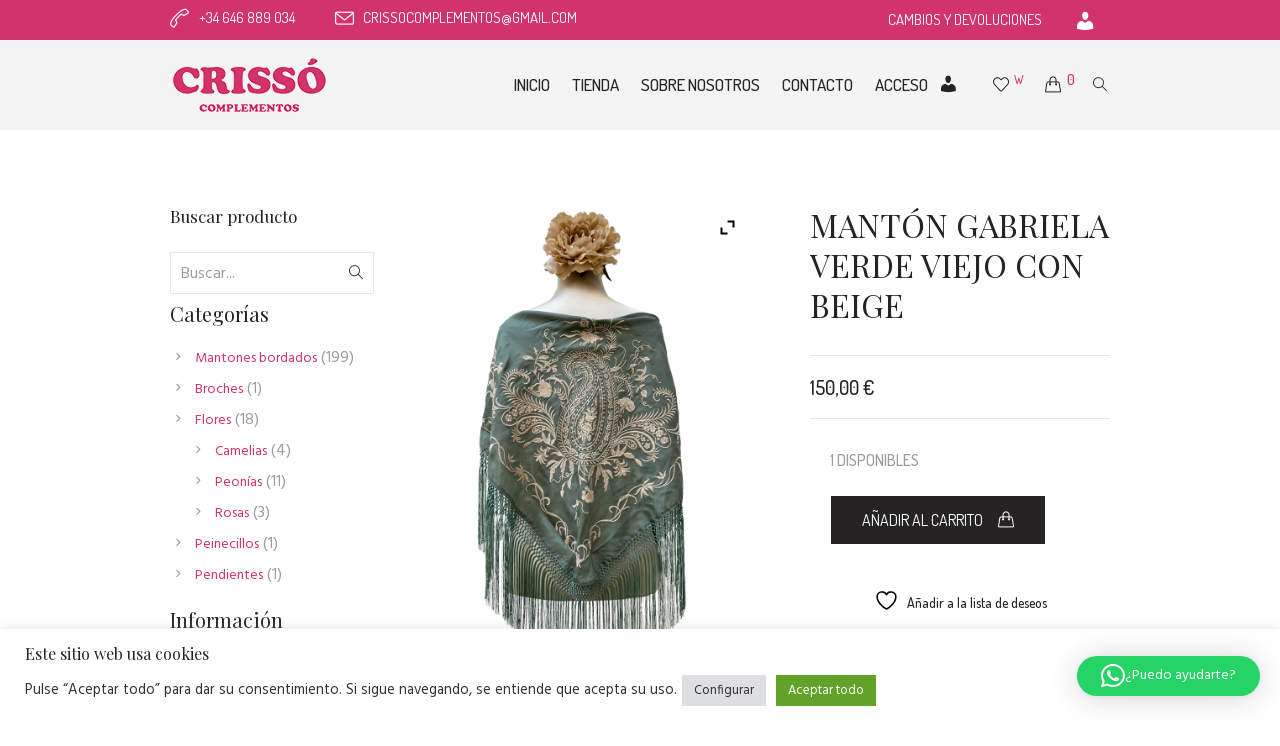

--- FILE ---
content_type: text/html; charset=UTF-8
request_url: https://crissocomplementos.com/articulo/manton-carla-azulina-con-burdeos/
body_size: 29898
content:
<!DOCTYPE html>
<html lang="es" class="cmsmasters_html">
<head>
<meta charset="UTF-8" />
<meta name="viewport" content="width=device-width, initial-scale=1, maximum-scale=1" />
<meta name="format-detection" content="telephone=no" />
<link rel="profile" href="//gmpg.org/xfn/11" />
<link rel="pingback" href="https://crissocomplementos.com/xmlrpc.php" />
				<script>document.documentElement.className = document.documentElement.className + ' yes-js js_active js'</script>
			<meta name='robots' content='index, follow, max-image-preview:large, max-snippet:-1, max-video-preview:-1' />
<script type="text/javascript">function rgmkInitGoogleMaps(){window.rgmkGoogleMapsCallback=true;try{jQuery(document).trigger("rgmkGoogleMapsLoad")}catch(err){}}</script><script>window._wca = window._wca || [];</script>

	
	<title>MANTÓN GABRIELA VERDE VIEJO CON BEIGE - Crissó Complementos</title>
	<link rel="canonical" href="https://crissocomplementos.com/articulo/manton-carla-azulina-con-burdeos/" />
	<meta property="og:locale" content="es_ES" />
	<meta property="og:type" content="article" />
	<meta property="og:title" content="MANTÓN GABRIELA VERDE VIEJO CON BEIGE - Crissó Complementos" />
	<meta property="og:description" content="Mantón de seda bordado en hilo de algodón con motivos florales y de cachemir. Flecado a mano en seda. Color: verde viejo. Medidas aproximadas: 140 x 60 cm. Consejo: limpieza en seco." />
	<meta property="og:url" content="https://crissocomplementos.com/articulo/manton-carla-azulina-con-burdeos/" />
	<meta property="og:site_name" content="Crissó Complementos" />
	<meta property="article:modified_time" content="2025-03-10T15:50:29+00:00" />
	<meta property="og:image" content="https://crissocomplementos.com/storage/2023/02/Gabriela-verde-viejo-con-beige1.jpg" />
	<meta property="og:image:width" content="800" />
	<meta property="og:image:height" content="1200" />
	<meta property="og:image:type" content="image/jpeg" />
	<meta name="twitter:card" content="summary_large_image" />
	<meta name="twitter:label1" content="Tiempo de lectura" />
	<meta name="twitter:data1" content="1 minuto" />
	<script type="application/ld+json" class="yoast-schema-graph">{"@context":"https://schema.org","@graph":[{"@type":"WebPage","@id":"https://crissocomplementos.com/articulo/manton-carla-azulina-con-burdeos/","url":"https://crissocomplementos.com/articulo/manton-carla-azulina-con-burdeos/","name":"MANTÓN GABRIELA VERDE VIEJO CON BEIGE - Crissó Complementos","isPartOf":{"@id":"https://crissocomplementos.com/#website"},"primaryImageOfPage":{"@id":"https://crissocomplementos.com/articulo/manton-carla-azulina-con-burdeos/#primaryimage"},"image":{"@id":"https://crissocomplementos.com/articulo/manton-carla-azulina-con-burdeos/#primaryimage"},"thumbnailUrl":"https://crissocomplementos.com/storage/2023/02/Gabriela-verde-viejo-con-beige1.jpg","datePublished":"2023-02-28T09:51:07+00:00","dateModified":"2025-03-10T15:50:29+00:00","breadcrumb":{"@id":"https://crissocomplementos.com/articulo/manton-carla-azulina-con-burdeos/#breadcrumb"},"inLanguage":"es","potentialAction":[{"@type":"ReadAction","target":["https://crissocomplementos.com/articulo/manton-carla-azulina-con-burdeos/"]}]},{"@type":"ImageObject","inLanguage":"es","@id":"https://crissocomplementos.com/articulo/manton-carla-azulina-con-burdeos/#primaryimage","url":"https://crissocomplementos.com/storage/2023/02/Gabriela-verde-viejo-con-beige1.jpg","contentUrl":"https://crissocomplementos.com/storage/2023/02/Gabriela-verde-viejo-con-beige1.jpg","width":800,"height":1200},{"@type":"BreadcrumbList","@id":"https://crissocomplementos.com/articulo/manton-carla-azulina-con-burdeos/#breadcrumb","itemListElement":[{"@type":"ListItem","position":1,"name":"Inicio","item":"https://crissocomplementos.com/"},{"@type":"ListItem","position":2,"name":"Tienda","item":"https://crissocomplementos.com/tienda/"},{"@type":"ListItem","position":3,"name":"MANTÓN GABRIELA VERDE VIEJO CON BEIGE"}]},{"@type":"WebSite","@id":"https://crissocomplementos.com/#website","url":"https://crissocomplementos.com/","name":"Crissó Complementos","description":"Venta de artículos de flamenca","potentialAction":[{"@type":"SearchAction","target":{"@type":"EntryPoint","urlTemplate":"https://crissocomplementos.com/?s={search_term_string}"},"query-input":{"@type":"PropertyValueSpecification","valueRequired":true,"valueName":"search_term_string"}}],"inLanguage":"es"}]}</script>
	


<link rel='dns-prefetch' href='//stats.wp.com' />
<link rel='dns-prefetch' href='//www.googletagmanager.com' />
<link rel='dns-prefetch' href='//www.google.com' />
<link rel='dns-prefetch' href='//fonts.googleapis.com' />
<link rel="alternate" type="application/rss+xml" title="Crissó Complementos &raquo; Feed" href="https://crissocomplementos.com/feed/" />
<link rel="alternate" type="application/rss+xml" title="Crissó Complementos &raquo; Feed de los comentarios" href="https://crissocomplementos.com/comments/feed/" />
<link rel="alternate" title="oEmbed (JSON)" type="application/json+oembed" href="https://crissocomplementos.com/wp-json/oembed/1.0/embed?url=https%3A%2F%2Fcrissocomplementos.com%2Farticulo%2Fmanton-carla-azulina-con-burdeos%2F" />
<link rel="alternate" title="oEmbed (XML)" type="text/xml+oembed" href="https://crissocomplementos.com/wp-json/oembed/1.0/embed?url=https%3A%2F%2Fcrissocomplementos.com%2Farticulo%2Fmanton-carla-azulina-con-burdeos%2F&#038;format=xml" />
<style id='wp-img-auto-sizes-contain-inline-css' type='text/css'>
img:is([sizes=auto i],[sizes^="auto," i]){contain-intrinsic-size:3000px 1500px}
/*# sourceURL=wp-img-auto-sizes-contain-inline-css */
</style>
<link rel='stylesheet' id='sbi_styles-css' href='https://crissocomplementos.com/core/modules/313e568472/css/sbi-styles.min.css' type='text/css' media='all' />
<link rel='stylesheet' id='layerslider-css' href='https://crissocomplementos.com/core/modules/8af11a95ef/assets/static/layerslider/css/layerslider.css' type='text/css' media='all' />
<style id='wp-emoji-styles-inline-css' type='text/css'>

	img.wp-smiley, img.emoji {
		display: inline !important;
		border: none !important;
		box-shadow: none !important;
		height: 1em !important;
		width: 1em !important;
		margin: 0 0.07em !important;
		vertical-align: -0.1em !important;
		background: none !important;
		padding: 0 !important;
	}
/*# sourceURL=wp-emoji-styles-inline-css */
</style>
<link rel='stylesheet' id='wp-block-library-css' href='https://crissocomplementos.com/lib/css/dist/block-library/style.min.css' type='text/css' media='all' />
<style id='wp-block-heading-inline-css' type='text/css'>
h1:where(.wp-block-heading).has-background,h2:where(.wp-block-heading).has-background,h3:where(.wp-block-heading).has-background,h4:where(.wp-block-heading).has-background,h5:where(.wp-block-heading).has-background,h6:where(.wp-block-heading).has-background{padding:1.25em 2.375em}h1.has-text-align-left[style*=writing-mode]:where([style*=vertical-lr]),h1.has-text-align-right[style*=writing-mode]:where([style*=vertical-rl]),h2.has-text-align-left[style*=writing-mode]:where([style*=vertical-lr]),h2.has-text-align-right[style*=writing-mode]:where([style*=vertical-rl]),h3.has-text-align-left[style*=writing-mode]:where([style*=vertical-lr]),h3.has-text-align-right[style*=writing-mode]:where([style*=vertical-rl]),h4.has-text-align-left[style*=writing-mode]:where([style*=vertical-lr]),h4.has-text-align-right[style*=writing-mode]:where([style*=vertical-rl]),h5.has-text-align-left[style*=writing-mode]:where([style*=vertical-lr]),h5.has-text-align-right[style*=writing-mode]:where([style*=vertical-rl]),h6.has-text-align-left[style*=writing-mode]:where([style*=vertical-lr]),h6.has-text-align-right[style*=writing-mode]:where([style*=vertical-rl]){rotate:180deg}
/*# sourceURL=https://crissocomplementos.com/lib/blocks/heading/style.min.css */
</style>
<style id='wp-block-list-inline-css' type='text/css'>
ol,ul{box-sizing:border-box}:root :where(.wp-block-list.has-background){padding:1.25em 2.375em}
/*# sourceURL=https://crissocomplementos.com/lib/blocks/list/style.min.css */
</style>
<link rel='stylesheet' id='wc-blocks-style-css' href='https://crissocomplementos.com/core/modules/39d10ee62c/assets/client/blocks/wc-blocks.css' type='text/css' media='all' />
<style id='global-styles-inline-css' type='text/css'>
:root{--wp--preset--aspect-ratio--square: 1;--wp--preset--aspect-ratio--4-3: 4/3;--wp--preset--aspect-ratio--3-4: 3/4;--wp--preset--aspect-ratio--3-2: 3/2;--wp--preset--aspect-ratio--2-3: 2/3;--wp--preset--aspect-ratio--16-9: 16/9;--wp--preset--aspect-ratio--9-16: 9/16;--wp--preset--color--black: #000000;--wp--preset--color--cyan-bluish-gray: #abb8c3;--wp--preset--color--white: #ffffff;--wp--preset--color--pale-pink: #f78da7;--wp--preset--color--vivid-red: #cf2e2e;--wp--preset--color--luminous-vivid-orange: #ff6900;--wp--preset--color--luminous-vivid-amber: #fcb900;--wp--preset--color--light-green-cyan: #7bdcb5;--wp--preset--color--vivid-green-cyan: #00d084;--wp--preset--color--pale-cyan-blue: #8ed1fc;--wp--preset--color--vivid-cyan-blue: #0693e3;--wp--preset--color--vivid-purple: #9b51e0;--wp--preset--color--color-1: #9d9d9d;--wp--preset--color--color-2: #b49580;--wp--preset--color--color-3: #aaaaaa;--wp--preset--color--color-4: #252324;--wp--preset--color--color-5: #ffffff;--wp--preset--color--color-6: #f9f9f9;--wp--preset--color--color-7: #e6e6e6;--wp--preset--gradient--vivid-cyan-blue-to-vivid-purple: linear-gradient(135deg,rgb(6,147,227) 0%,rgb(155,81,224) 100%);--wp--preset--gradient--light-green-cyan-to-vivid-green-cyan: linear-gradient(135deg,rgb(122,220,180) 0%,rgb(0,208,130) 100%);--wp--preset--gradient--luminous-vivid-amber-to-luminous-vivid-orange: linear-gradient(135deg,rgb(252,185,0) 0%,rgb(255,105,0) 100%);--wp--preset--gradient--luminous-vivid-orange-to-vivid-red: linear-gradient(135deg,rgb(255,105,0) 0%,rgb(207,46,46) 100%);--wp--preset--gradient--very-light-gray-to-cyan-bluish-gray: linear-gradient(135deg,rgb(238,238,238) 0%,rgb(169,184,195) 100%);--wp--preset--gradient--cool-to-warm-spectrum: linear-gradient(135deg,rgb(74,234,220) 0%,rgb(151,120,209) 20%,rgb(207,42,186) 40%,rgb(238,44,130) 60%,rgb(251,105,98) 80%,rgb(254,248,76) 100%);--wp--preset--gradient--blush-light-purple: linear-gradient(135deg,rgb(255,206,236) 0%,rgb(152,150,240) 100%);--wp--preset--gradient--blush-bordeaux: linear-gradient(135deg,rgb(254,205,165) 0%,rgb(254,45,45) 50%,rgb(107,0,62) 100%);--wp--preset--gradient--luminous-dusk: linear-gradient(135deg,rgb(255,203,112) 0%,rgb(199,81,192) 50%,rgb(65,88,208) 100%);--wp--preset--gradient--pale-ocean: linear-gradient(135deg,rgb(255,245,203) 0%,rgb(182,227,212) 50%,rgb(51,167,181) 100%);--wp--preset--gradient--electric-grass: linear-gradient(135deg,rgb(202,248,128) 0%,rgb(113,206,126) 100%);--wp--preset--gradient--midnight: linear-gradient(135deg,rgb(2,3,129) 0%,rgb(40,116,252) 100%);--wp--preset--font-size--small: 13px;--wp--preset--font-size--medium: 20px;--wp--preset--font-size--large: 36px;--wp--preset--font-size--x-large: 42px;--wp--preset--spacing--20: 0.44rem;--wp--preset--spacing--30: 0.67rem;--wp--preset--spacing--40: 1rem;--wp--preset--spacing--50: 1.5rem;--wp--preset--spacing--60: 2.25rem;--wp--preset--spacing--70: 3.38rem;--wp--preset--spacing--80: 5.06rem;--wp--preset--shadow--natural: 6px 6px 9px rgba(0, 0, 0, 0.2);--wp--preset--shadow--deep: 12px 12px 50px rgba(0, 0, 0, 0.4);--wp--preset--shadow--sharp: 6px 6px 0px rgba(0, 0, 0, 0.2);--wp--preset--shadow--outlined: 6px 6px 0px -3px rgb(255, 255, 255), 6px 6px rgb(0, 0, 0);--wp--preset--shadow--crisp: 6px 6px 0px rgb(0, 0, 0);}:where(.is-layout-flex){gap: 0.5em;}:where(.is-layout-grid){gap: 0.5em;}body .is-layout-flex{display: flex;}.is-layout-flex{flex-wrap: wrap;align-items: center;}.is-layout-flex > :is(*, div){margin: 0;}body .is-layout-grid{display: grid;}.is-layout-grid > :is(*, div){margin: 0;}:where(.wp-block-columns.is-layout-flex){gap: 2em;}:where(.wp-block-columns.is-layout-grid){gap: 2em;}:where(.wp-block-post-template.is-layout-flex){gap: 1.25em;}:where(.wp-block-post-template.is-layout-grid){gap: 1.25em;}.has-black-color{color: var(--wp--preset--color--black) !important;}.has-cyan-bluish-gray-color{color: var(--wp--preset--color--cyan-bluish-gray) !important;}.has-white-color{color: var(--wp--preset--color--white) !important;}.has-pale-pink-color{color: var(--wp--preset--color--pale-pink) !important;}.has-vivid-red-color{color: var(--wp--preset--color--vivid-red) !important;}.has-luminous-vivid-orange-color{color: var(--wp--preset--color--luminous-vivid-orange) !important;}.has-luminous-vivid-amber-color{color: var(--wp--preset--color--luminous-vivid-amber) !important;}.has-light-green-cyan-color{color: var(--wp--preset--color--light-green-cyan) !important;}.has-vivid-green-cyan-color{color: var(--wp--preset--color--vivid-green-cyan) !important;}.has-pale-cyan-blue-color{color: var(--wp--preset--color--pale-cyan-blue) !important;}.has-vivid-cyan-blue-color{color: var(--wp--preset--color--vivid-cyan-blue) !important;}.has-vivid-purple-color{color: var(--wp--preset--color--vivid-purple) !important;}.has-black-background-color{background-color: var(--wp--preset--color--black) !important;}.has-cyan-bluish-gray-background-color{background-color: var(--wp--preset--color--cyan-bluish-gray) !important;}.has-white-background-color{background-color: var(--wp--preset--color--white) !important;}.has-pale-pink-background-color{background-color: var(--wp--preset--color--pale-pink) !important;}.has-vivid-red-background-color{background-color: var(--wp--preset--color--vivid-red) !important;}.has-luminous-vivid-orange-background-color{background-color: var(--wp--preset--color--luminous-vivid-orange) !important;}.has-luminous-vivid-amber-background-color{background-color: var(--wp--preset--color--luminous-vivid-amber) !important;}.has-light-green-cyan-background-color{background-color: var(--wp--preset--color--light-green-cyan) !important;}.has-vivid-green-cyan-background-color{background-color: var(--wp--preset--color--vivid-green-cyan) !important;}.has-pale-cyan-blue-background-color{background-color: var(--wp--preset--color--pale-cyan-blue) !important;}.has-vivid-cyan-blue-background-color{background-color: var(--wp--preset--color--vivid-cyan-blue) !important;}.has-vivid-purple-background-color{background-color: var(--wp--preset--color--vivid-purple) !important;}.has-black-border-color{border-color: var(--wp--preset--color--black) !important;}.has-cyan-bluish-gray-border-color{border-color: var(--wp--preset--color--cyan-bluish-gray) !important;}.has-white-border-color{border-color: var(--wp--preset--color--white) !important;}.has-pale-pink-border-color{border-color: var(--wp--preset--color--pale-pink) !important;}.has-vivid-red-border-color{border-color: var(--wp--preset--color--vivid-red) !important;}.has-luminous-vivid-orange-border-color{border-color: var(--wp--preset--color--luminous-vivid-orange) !important;}.has-luminous-vivid-amber-border-color{border-color: var(--wp--preset--color--luminous-vivid-amber) !important;}.has-light-green-cyan-border-color{border-color: var(--wp--preset--color--light-green-cyan) !important;}.has-vivid-green-cyan-border-color{border-color: var(--wp--preset--color--vivid-green-cyan) !important;}.has-pale-cyan-blue-border-color{border-color: var(--wp--preset--color--pale-cyan-blue) !important;}.has-vivid-cyan-blue-border-color{border-color: var(--wp--preset--color--vivid-cyan-blue) !important;}.has-vivid-purple-border-color{border-color: var(--wp--preset--color--vivid-purple) !important;}.has-vivid-cyan-blue-to-vivid-purple-gradient-background{background: var(--wp--preset--gradient--vivid-cyan-blue-to-vivid-purple) !important;}.has-light-green-cyan-to-vivid-green-cyan-gradient-background{background: var(--wp--preset--gradient--light-green-cyan-to-vivid-green-cyan) !important;}.has-luminous-vivid-amber-to-luminous-vivid-orange-gradient-background{background: var(--wp--preset--gradient--luminous-vivid-amber-to-luminous-vivid-orange) !important;}.has-luminous-vivid-orange-to-vivid-red-gradient-background{background: var(--wp--preset--gradient--luminous-vivid-orange-to-vivid-red) !important;}.has-very-light-gray-to-cyan-bluish-gray-gradient-background{background: var(--wp--preset--gradient--very-light-gray-to-cyan-bluish-gray) !important;}.has-cool-to-warm-spectrum-gradient-background{background: var(--wp--preset--gradient--cool-to-warm-spectrum) !important;}.has-blush-light-purple-gradient-background{background: var(--wp--preset--gradient--blush-light-purple) !important;}.has-blush-bordeaux-gradient-background{background: var(--wp--preset--gradient--blush-bordeaux) !important;}.has-luminous-dusk-gradient-background{background: var(--wp--preset--gradient--luminous-dusk) !important;}.has-pale-ocean-gradient-background{background: var(--wp--preset--gradient--pale-ocean) !important;}.has-electric-grass-gradient-background{background: var(--wp--preset--gradient--electric-grass) !important;}.has-midnight-gradient-background{background: var(--wp--preset--gradient--midnight) !important;}.has-small-font-size{font-size: var(--wp--preset--font-size--small) !important;}.has-medium-font-size{font-size: var(--wp--preset--font-size--medium) !important;}.has-large-font-size{font-size: var(--wp--preset--font-size--large) !important;}.has-x-large-font-size{font-size: var(--wp--preset--font-size--x-large) !important;}
/*# sourceURL=global-styles-inline-css */
</style>

<style id='classic-theme-styles-inline-css' type='text/css'>
/*! This file is auto-generated */
.wp-block-button__link{color:#fff;background-color:#32373c;border-radius:9999px;box-shadow:none;text-decoration:none;padding:calc(.667em + 2px) calc(1.333em + 2px);font-size:1.125em}.wp-block-file__button{background:#32373c;color:#fff;text-decoration:none}
/*# sourceURL=/wp-includes/css/classic-themes.min.css */
</style>
<link rel='stylesheet' id='cookie-law-info-css' href='https://crissocomplementos.com/core/modules/7e4609f00f/legacy/public/css/cookie-law-info-public.css' type='text/css' media='all' />
<link rel='stylesheet' id='cookie-law-info-gdpr-css' href='https://crissocomplementos.com/core/modules/7e4609f00f/legacy/public/css/cookie-law-info-gdpr.css' type='text/css' media='all' />
<link rel='stylesheet' id='wpmenucart-icons-css' href='https://crissocomplementos.com/core/modules/345a84fcb6/assets/css/wpmenucart-icons.min.css' type='text/css' media='all' />
<style id='wpmenucart-icons-inline-css' type='text/css'>
@font-face{font-family:WPMenuCart;src:url(https://crissocomplementos.com/core/modules/345a84fcb6/assets/fonts/WPMenuCart.eot);src:url(https://crissocomplementos.com/core/modules/345a84fcb6/assets/fonts/WPMenuCart.eot?#iefix) format('embedded-opentype'),url(https://crissocomplementos.com/core/modules/345a84fcb6/assets/fonts/WPMenuCart.woff2) format('woff2'),url(https://crissocomplementos.com/core/modules/345a84fcb6/assets/fonts/WPMenuCart.woff) format('woff'),url(https://crissocomplementos.com/core/modules/345a84fcb6/assets/fonts/WPMenuCart.ttf) format('truetype'),url(https://crissocomplementos.com/core/modules/345a84fcb6/assets/fonts/WPMenuCart.svg#WPMenuCart) format('svg');font-weight:400;font-style:normal;font-display:swap}
/*# sourceURL=wpmenucart-icons-inline-css */
</style>
<link rel='stylesheet' id='wpmenucart-css' href='https://crissocomplementos.com/core/modules/345a84fcb6/assets/css/wpmenucart-main.min.css' type='text/css' media='all' />
<style id='woocommerce-inline-inline-css' type='text/css'>
.woocommerce form .form-row .required { visibility: visible; }
/*# sourceURL=woocommerce-inline-inline-css */
</style>
<link rel='stylesheet' id='yith-quick-view-css' href='https://crissocomplementos.com/core/modules/5d7bdbeb20/assets/css/yith-quick-view.css' type='text/css' media='all' />
<style id='yith-quick-view-inline-css' type='text/css'>

				#yith-quick-view-modal .yith-quick-view-overlay{background:rgba( 0, 0, 0, 0.8)}
				#yith-quick-view-modal .yith-wcqv-main{background:;}
				#yith-quick-view-close{color:;}
				#yith-quick-view-close:hover{color:;}
/*# sourceURL=yith-quick-view-inline-css */
</style>
<link rel='stylesheet' id='jquery-selectBox-css' href='https://crissocomplementos.com/core/modules/140347125a/assets/css/jquery.selectBox.css' type='text/css' media='all' />
<link rel='stylesheet' id='woocommerce_prettyPhoto_css-css' href='//crissocomplementos.com/core/modules/39d10ee62c/assets/css/prettyPhoto.css' type='text/css' media='all' />
<link rel='stylesheet' id='yith-wcwl-main-css' href='https://crissocomplementos.com/core/modules/140347125a/assets/css/style.css' type='text/css' media='all' />
<style id='yith-wcwl-main-inline-css' type='text/css'>
 :root { --rounded-corners-radius: 16px; --add-to-cart-rounded-corners-radius: 16px; --color-headers-background: #F4F4F4; --feedback-duration: 3s } 
 :root { --rounded-corners-radius: 16px; --add-to-cart-rounded-corners-radius: 16px; --color-headers-background: #F4F4F4; --feedback-duration: 3s } 
/*# sourceURL=yith-wcwl-main-inline-css */
</style>
<link rel='stylesheet' id='WCPAY_EXPRESS_CHECKOUT_ECE-css' href='https://crissocomplementos.com/core/modules/7e76e47105/dist/express-checkout.css' type='text/css' media='all' />
<link rel='stylesheet' id='accessories-shop-style-css' href='https://crissocomplementos.com/core/views/15989893c0/design.css' type='text/css' media='screen, print' />
<link rel='stylesheet' id='accessories-shop-design-style-css' href='https://crissocomplementos.com/core/views/15989893c0/css/style.css' type='text/css' media='screen, print' />
<link rel='stylesheet' id='accessories-shop-adapt-css' href='https://crissocomplementos.com/core/views/15989893c0/css/adaptive.css' type='text/css' media='screen, print' />
<link rel='stylesheet' id='accessories-shop-retina-css' href='https://crissocomplementos.com/core/views/15989893c0/css/retina.css' type='text/css' media='screen' />
<style id='accessories-shop-retina-inline-css' type='text/css'>

	.header_top {
		height : 40px;
	}
	
	.header_mid {
		height : 90px;
	}
	
	.header_bot {
		height : 60px;
	}
	
	#page.cmsmasters_heading_after_header #middle, 
	#page.cmsmasters_heading_under_header #middle .headline .headline_outer {
		padding-top : 90px;
	}
	
	#page.cmsmasters_heading_after_header.enable_header_top #middle, 
	#page.cmsmasters_heading_under_header.enable_header_top #middle .headline .headline_outer {
		padding-top : 130px;
	}
	
	#page.cmsmasters_heading_after_header.enable_header_bottom #middle, 
	#page.cmsmasters_heading_under_header.enable_header_bottom #middle .headline .headline_outer {
		padding-top : 150px;
	}
	
	#page.cmsmasters_heading_after_header.enable_header_top.enable_header_bottom #middle, 
	#page.cmsmasters_heading_under_header.enable_header_top.enable_header_bottom #middle .headline .headline_outer {
		padding-top : 190px;
	}
	
	@media only screen and (min-width: 1025px) {
		/* Start Header Mid */
		.mid_nav > li.menu-item-has-children:hover:after {
			height : 28.5px;
		}
		
		.mid_nav > li.menu-item-has-children.menu-item-subtitle:hover:after {
			height : 20.5px;
		}
		
		.header_mid.header_mid_scroll .mid_nav > li.menu-item-has-children:hover:after {
			height : 13.666666666667px;
		}
		
		.header_mid.header_mid_scroll .mid_nav > li.menu-item-has-children.menu-item-subtitle:hover:after {
			height : 5.6666666666667px;
		}
		/* Finish Header Mid */
		
		
		/* Start Header Bot */
		.bot_nav > li.menu-item-has-children:hover:after {
			height : 13.5px;
		}
		
		.bot_nav > li.menu-item-has-children.menu-item-subtitle:hover:after {
			height : 5.5px;
		}
		
		.header_bot.header_mid_scroll .bot_nav > li.menu-item-has-children:hover:after {
			height : 3.6666666666667px;
		}
		
		.header_bot.header_mid_scroll .bot_nav > li.menu-item-has-children.menu-item-subtitle:hover:after {
			height : -4.3333333333333px;
		}
		/* Finish Header Bot */
	}
	
	@media only screen and (max-width: 1024px) {
		.header_top,
		.header_mid,
		.header_bot {
			height : auto;
		}
		
		.header_mid .header_mid_inner > div {
			height : 90px;
		}
		
		.header_bot .header_bot_inner > div {
			height : 60px;
		}
		
		#page.cmsmasters_heading_after_header #middle, 
		#page.cmsmasters_heading_under_header #middle .headline .headline_outer, 
		#page.cmsmasters_heading_after_header.enable_header_top #middle, 
		#page.cmsmasters_heading_under_header.enable_header_top #middle .headline .headline_outer, 
		#page.cmsmasters_heading_after_header.enable_header_bottom #middle, 
		#page.cmsmasters_heading_under_header.enable_header_bottom #middle .headline .headline_outer, 
		#page.cmsmasters_heading_after_header.enable_header_top.enable_header_bottom #middle, 
		#page.cmsmasters_heading_under_header.enable_header_top.enable_header_bottom #middle .headline .headline_outer {
			padding-top : 0 !important;
		}
	}
	
	@media only screen and (max-width: 540px) {
		.header_mid .header_mid_inner > div, 
		.header_bot .header_bot_inner > div {
			height:auto;
		}
	}
.page-id-13214 .header_mid .header_mid_inner {
text-align:center;
}

.page-id-13214 .header_mid .header_mid_inner .mid_nav_wrap {
float:none;
display:inline-block;
}

.page-id-14132 #header,
.page-id-14132 #footer {
display:none !important;
}

.cmsmasters_landing_img {
position:relative;
}

.cmsmasters_landing_img a:before {
content:'+';
font-family:'fontello';
font-size:40px;
line-height:1em;
text-align:center;
color:#ffffff;
width:1em;
height:1em;
margin:auto !important;
position:absolute;
left:0;
right:0;
top:0;
bottom:0;
opacity:0;
z-index:2;
-webkit-transition: opacity 0.3s ease-in-out;
-moz-transition: opacity 0.3s ease-in-out;
-ms-transition: opacity 0.3s ease-in-out;
-o-transition: opacity 0.3s ease-in-out;
transition: opacity 0.3s ease-in-out;
}

.cmsmasters_landing_img a:after {
content:'';
background-color:rgba(37, 35, 36, .8);
width:100%;
height:100%;
position:absolute;
left:0;
top:0;
opacity:0;
z-index:1;
-webkit-transition: opacity 0.3s ease-in-out;
-moz-transition: opacity 0.3s ease-in-out;
-ms-transition: opacity 0.3s ease-in-out;
-o-transition: opacity 0.3s ease-in-out;
transition: opacity 0.3s ease-in-out;
}

.cmsmasters_landing_img a:hover:before,
.cmsmasters_landing_img a:hover:after {
	opacity:1;
}

@media only screen and (max-width: 540px) {
.page-id-14132 .cmsmasters_landing_block .cmsmasters_row_outer_parent {
padding:50px 0 80px !important;
}

.page-id-14132 .cmsmasters_landing_block2 .cmsmasters_row_outer_parent {
padding:50px 0 20px !important;
}

.page-id-14132 .cmsmasters_landing_block3 .cmsmasters_row_outer_parent {
padding:30px 0 !important;
}

.page-id-14132 .cmsmasters_landing_block4 .cmsmasters_row_outer_parent {
padding:60px 0 20px !important;
margin:0 0 -20px;
}

.page-id-14132 .cmsmasters_landing_block5 .cmsmasters_row_outer_parent {
padding:0 0 30px !important;
}

.page-id-14132 .cmsmasters_landing_block6 .cmsmasters_row_outer_parent {
padding:70px 0 40px !important;
}

.page-id-14132 .cmsmasters_landing_bd {
padding:40px 0 0 !important;
}

.page-id-14132 .cmsmasters_landing_block7 .cmsmasters_row_outer_parent {
padding:20px 0 80px !important;
}

.page-id-14132 .cmsmasters_landing_block8 .cmsmasters_landing_bd {
padding:0px !important;
}

.page-id-14132 .cmsmasters_landing_block9 .cmsmasters_row_outer_parent {
padding:80px 0 !important;
}

.page-id-14132 .cmsmasters_landing_block10 .cmsmasters_row_outer_parent {
padding:80px 0 !important;
}
}

	.header_mid .header_mid_inner .logo_wrap {
		width : 160px;
	}

	.header_mid_inner .logo img.logo_retina {
		width : 80px;
		max-width : 80px;
	}

.headline_color {
				background-color:#f4f4f4;
			}
.headline_aligner, 
		.cmsmasters_breadcrumbs_aligner {
			min-height:66px;
		}

/*# sourceURL=accessories-shop-retina-inline-css */
</style>
<link rel='stylesheet' id='accessories-shop-icons-css' href='https://crissocomplementos.com/core/views/15989893c0/css/fontello.css' type='text/css' media='screen' />
<link rel='stylesheet' id='accessories-shop-icons-custom-css' href='https://crissocomplementos.com/core/views/15989893c0/css/fontello-custom.css' type='text/css' media='screen' />
<link rel='stylesheet' id='animate-css' href='https://crissocomplementos.com/core/views/15989893c0/css/animate.css' type='text/css' media='screen' />
<link rel='stylesheet' id='accessories-shop-woo-style-css' href='https://crissocomplementos.com/core/views/15989893c0/css/cmsmasters-woo-style.css' type='text/css' media='screen' />
<link rel='stylesheet' id='accessories-shop-woo-adaptive-css' href='https://crissocomplementos.com/core/views/15989893c0/css/cmsmasters-woo-adaptive.css' type='text/css' media='screen' />
<link rel='stylesheet' id='ilightbox-css' href='https://crissocomplementos.com/core/views/15989893c0/css/ilightbox.css' type='text/css' media='screen' />
<link rel='stylesheet' id='ilightbox-skin-dark-css' href='https://crissocomplementos.com/core/views/15989893c0/css/ilightbox-skins/dark-skin.css' type='text/css' media='screen' />
<link rel='stylesheet' id='accessories-shop-fonts-schemes-css' href='https://crissocomplementos.com/storage/cmsmasters_styles/accessories-shop.css' type='text/css' media='screen' />
<link rel='stylesheet' id='google-fonts-css' href='//fonts.googleapis.com/css?family=Hind%3A300%2C400%2C500%2C600%2C700%7CDosis%3A300%2C400%2C500%2C700%7CSource+Sans+Pro%3A300%2C300italic%2C400%2C400italic%2C700%2C700italic%7CPlayfair+Display%3A400%2C400italic%2C700%2C700italic%2C900%2C900italic' type='text/css' media='all' />
<link rel='stylesheet' id='accessories-shop-gutenberg-frontend-style-css' href='https://crissocomplementos.com/core/views/15989893c0/gutenberg/css/frontend-style.css' type='text/css' media='screen' />
<link rel='stylesheet' id='accessories-shop-yith-woocommerce-quick-view-style-css' href='https://crissocomplementos.com/core/views/15989893c0/woocommerce/yith-woocommerce-quick-view/cmsmasters-framework/css/plugin-style.css' type='text/css' media='screen' />
<link rel='stylesheet' id='accessories-shop-yith-woocommerce-quick-view-adaptive-css' href='https://crissocomplementos.com/core/views/15989893c0/woocommerce/yith-woocommerce-quick-view/cmsmasters-framework/css/plugin-adaptive.css' type='text/css' media='screen' />
<link rel='stylesheet' id='accessories-shop-yith-woocommerce-zoom-magnifier-style-css' href='https://crissocomplementos.com/core/views/15989893c0/woocommerce/yith-woocommerce-zoom-magnifier/cmsmasters-framework/css/plugin-style.css' type='text/css' media='screen' />
<link rel='stylesheet' id='accessories-shop-yith-woocommerce-zoom-magnifier-adaptive-css' href='https://crissocomplementos.com/core/views/15989893c0/woocommerce/yith-woocommerce-zoom-magnifier/cmsmasters-framework/css/plugin-adaptive.css' type='text/css' media='screen' />
<link rel='stylesheet' id='accessories-shop-yith-woocommerce-wishlist-style-css' href='https://crissocomplementos.com/core/views/15989893c0/woocommerce/yith-woocommerce-wishlist/cmsmasters-framework/css/plugin-style.css' type='text/css' media='screen' />
<link rel='stylesheet' id='accessories-shop-yith-woocommerce-wishlist-adaptive-css' href='https://crissocomplementos.com/core/views/15989893c0/woocommerce/yith-woocommerce-wishlist/cmsmasters-framework/css/plugin-adaptive.css' type='text/css' media='screen' />
<link rel='stylesheet' id='accessories-shop-yith-woocommerce-ajax-search-style-css' href='https://crissocomplementos.com/core/views/15989893c0/woocommerce/yith-woocommerce-ajax-search/cmsmasters-framework/css/plugin-style.css' type='text/css' media='screen' />
<link rel='stylesheet' id='accessories-shop-yith-woocommerce-ajax-search-adaptive-css' href='https://crissocomplementos.com/core/views/15989893c0/woocommerce/yith-woocommerce-ajax-search/cmsmasters-framework/css/plugin-adaptive.css' type='text/css' media='screen' />
<link rel='stylesheet' id='ywzm-prettyPhoto-css' href='//crissocomplementos.com/core/modules/39d10ee62c/assets/css/prettyPhoto.css' type='text/css' media='all' />
<style id='ywzm-prettyPhoto-inline-css' type='text/css'>

                    div.pp_woocommerce a.pp_contract, div.pp_woocommerce a.pp_expand{
                        content: unset !important;
                        background-color: white;
                        width: 25px;
                        height: 25px;
                        margin-top: 5px;
						margin-left: 5px;
                    }

                    div.pp_woocommerce a.pp_contract, div.pp_woocommerce a.pp_expand:hover{
                        background-color: white;
                    }
                     div.pp_woocommerce a.pp_contract, div.pp_woocommerce a.pp_contract:hover{
                        background-color: white;
                    }

                    a.pp_expand:before, a.pp_contract:before{
                    content: unset !important;
                    }

                     a.pp_expand .expand-button-hidden svg, a.pp_contract .expand-button-hidden svg{
                       width: 25px;
                       height: 25px;
                       padding: 5px;
					}

					.expand-button-hidden path{
                       fill: black;
					}

                    
/*# sourceURL=ywzm-prettyPhoto-inline-css */
</style>
<link rel='stylesheet' id='ywzm-magnifier-css' href='https://crissocomplementos.com/core/modules/5784e28ef6/assets/css/yith_magnifier.css' type='text/css' media='all' />
<link rel='stylesheet' id='ywzm_frontend-css' href='https://crissocomplementos.com/core/modules/5784e28ef6/assets/css/frontend.css' type='text/css' media='all' />
<style id='ywzm_frontend-inline-css' type='text/css'>

                    #slider-prev, #slider-next {
                        background-color: white;
                        border: 2px solid black;
                        width:25px !important;
                        height:25px !important;
                    }

                    .yith_slider_arrow span{
                        width:25px !important;
                        height:25px !important;
                    }
                    
                    #slider-prev:hover, #slider-next:hover {
                        background-color: white;
                        border: 2px solid black;
                    }
                    
                   .thumbnails.slider path:hover {
                        fill:black;
                    }
                    
                    .thumbnails.slider path {
                        fill:black;
                        width:25px !important;
                        height:25px !important;
                    }

                    .thumbnails.slider svg {
                       width: 22px;
                       height: 22px;
                    }

                    
                    a.yith_expand {
                     position: absolute;
                     z-index: 1000;
                     background-color: white;
                     width: 25px;
                     height: 25px;
                     top: 10px;
                     bottom: initial;
                     left: initial;
                     right: 10px;
                     border-radius: 0%;
                    }

                    .expand-button-hidden svg{
                       width: 25px;
                       height: 25px;
					}

					.expand-button-hidden path{
                       fill: black;
					}
                    
/*# sourceURL=ywzm_frontend-inline-css */
</style>
<link rel='stylesheet' id='cwginstock_frontend_css-css' href='https://crissocomplementos.com/core/modules/7e4b9574ae/assets/css/frontend.min.css' type='text/css' media='' />
<link rel='stylesheet' id='cwginstock_bootstrap-css' href='https://crissocomplementos.com/core/modules/7e4b9574ae/assets/css/bootstrap.min.css' type='text/css' media='' />
<script type="text/javascript" src="https://crissocomplementos.com/lib/js/jquery/jquery.min.js" id="jquery-core-js"></script>
<script type="text/javascript" src="https://crissocomplementos.com/lib/js/jquery/jquery-migrate.min.js" id="jquery-migrate-js"></script>
<script type="text/javascript" id="layerslider-utils-js-extra">
/* <![CDATA[ */
var LS_Meta = {"v":"7.2.1","fixGSAP":"1"};
//# sourceURL=layerslider-utils-js-extra
/* ]]> */
</script>
<script type="text/javascript" src="https://crissocomplementos.com/core/modules/8af11a95ef/assets/static/layerslider/js/layerslider.utils.js" id="layerslider-utils-js"></script>
<script type="text/javascript" src="https://crissocomplementos.com/core/modules/8af11a95ef/assets/static/layerslider/js/layerslider.kreaturamedia.jquery.js" id="layerslider-js"></script>
<script type="text/javascript" src="https://crissocomplementos.com/core/modules/8af11a95ef/assets/static/layerslider/js/layerslider.transitions.js" id="layerslider-transitions-js"></script>
<script type="text/javascript" id="cookie-law-info-js-extra">
/* <![CDATA[ */
var Cli_Data = {"nn_cookie_ids":[],"cookielist":[],"non_necessary_cookies":[],"ccpaEnabled":"","ccpaRegionBased":"","ccpaBarEnabled":"","strictlyEnabled":["necessary","obligatoire"],"ccpaType":"gdpr","js_blocking":"1","custom_integration":"","triggerDomRefresh":"","secure_cookies":""};
var cli_cookiebar_settings = {"animate_speed_hide":"500","animate_speed_show":"500","background":"#FFF","border":"#b1a6a6c2","border_on":"","button_1_button_colour":"#61a229","button_1_button_hover":"#4e8221","button_1_link_colour":"#fff","button_1_as_button":"1","button_1_new_win":"","button_2_button_colour":"#333","button_2_button_hover":"#292929","button_2_link_colour":"#444","button_2_as_button":"","button_2_hidebar":"","button_3_button_colour":"#dedfe0","button_3_button_hover":"#b2b2b3","button_3_link_colour":"#333333","button_3_as_button":"1","button_3_new_win":"","button_4_button_colour":"#dedfe0","button_4_button_hover":"#b2b2b3","button_4_link_colour":"#333333","button_4_as_button":"1","button_7_button_colour":"#61a229","button_7_button_hover":"#4e8221","button_7_link_colour":"#fff","button_7_as_button":"1","button_7_new_win":"","font_family":"inherit","header_fix":"","notify_animate_hide":"1","notify_animate_show":"","notify_div_id":"#cookie-law-info-bar","notify_position_horizontal":"right","notify_position_vertical":"bottom","scroll_close":"","scroll_close_reload":"","accept_close_reload":"","reject_close_reload":"","showagain_tab":"","showagain_background":"#fff","showagain_border":"#000","showagain_div_id":"#cookie-law-info-again","showagain_x_position":"100px","text":"#333333","show_once_yn":"","show_once":"10000","logging_on":"","as_popup":"","popup_overlay":"1","bar_heading_text":"Este sitio web usa cookies","cookie_bar_as":"banner","popup_showagain_position":"bottom-right","widget_position":"left"};
var log_object = {"ajax_url":"https://crissocomplementos.com/wp-admin/admin-ajax.php"};
//# sourceURL=cookie-law-info-js-extra
/* ]]> */
</script>
<script type="text/javascript" src="https://crissocomplementos.com/core/modules/7e4609f00f/legacy/public/js/cookie-law-info-public.js" id="cookie-law-info-js"></script>
<script type="text/javascript" src="https://crissocomplementos.com/core/modules/39d10ee62c/assets/js/jquery-blockui/jquery.blockUI.min.js" id="wc-jquery-blockui-js" data-wp-strategy="defer"></script>
<script type="text/javascript" id="wc-add-to-cart-js-extra">
/* <![CDATA[ */
var wc_add_to_cart_params = {"ajax_url":"/wp-admin/admin-ajax.php","wc_ajax_url":"/?wc-ajax=%%endpoint%%","i18n_view_cart":"Ver carrito","cart_url":"https://crissocomplementos.com/carrito/","is_cart":"","cart_redirect_after_add":"no"};
//# sourceURL=wc-add-to-cart-js-extra
/* ]]> */
</script>
<script type="text/javascript" src="https://crissocomplementos.com/core/modules/39d10ee62c/assets/js/frontend/add-to-cart.min.js" id="wc-add-to-cart-js" defer="defer" data-wp-strategy="defer"></script>
<script type="text/javascript" id="wc-single-product-js-extra">
/* <![CDATA[ */
var wc_single_product_params = {"i18n_required_rating_text":"Por favor elige una puntuaci\u00f3n","i18n_rating_options":["1 de 5 estrellas","2 de 5 estrellas","3 de 5 estrellas","4 de 5 estrellas","5 de 5 estrellas"],"i18n_product_gallery_trigger_text":"Ver galer\u00eda de im\u00e1genes a pantalla completa","review_rating_required":"yes","flexslider":{"rtl":false,"animation":"slide","smoothHeight":true,"directionNav":false,"controlNav":"thumbnails","slideshow":false,"animationSpeed":500,"animationLoop":false,"allowOneSlide":false},"zoom_enabled":"","zoom_options":[],"photoswipe_enabled":"","photoswipe_options":{"shareEl":false,"closeOnScroll":false,"history":false,"hideAnimationDuration":0,"showAnimationDuration":0},"flexslider_enabled":""};
//# sourceURL=wc-single-product-js-extra
/* ]]> */
</script>
<script type="text/javascript" src="https://crissocomplementos.com/core/modules/39d10ee62c/assets/js/frontend/single-product.min.js" id="wc-single-product-js" defer="defer" data-wp-strategy="defer"></script>
<script type="text/javascript" src="https://crissocomplementos.com/core/modules/39d10ee62c/assets/js/js-cookie/js.cookie.min.js" id="wc-js-cookie-js" defer="defer" data-wp-strategy="defer"></script>
<script type="text/javascript" id="woocommerce-js-extra">
/* <![CDATA[ */
var woocommerce_params = {"ajax_url":"/wp-admin/admin-ajax.php","wc_ajax_url":"/?wc-ajax=%%endpoint%%","i18n_password_show":"Mostrar contrase\u00f1a","i18n_password_hide":"Ocultar contrase\u00f1a"};
//# sourceURL=woocommerce-js-extra
/* ]]> */
</script>
<script type="text/javascript" src="https://crissocomplementos.com/core/modules/39d10ee62c/assets/js/frontend/woocommerce.min.js" id="woocommerce-js" defer="defer" data-wp-strategy="defer"></script>
<script type="text/javascript" id="WCPAY_ASSETS-js-extra">
/* <![CDATA[ */
var wcpayAssets = {"url":"https://crissocomplementos.com/core/modules/7e76e47105/dist/"};
//# sourceURL=WCPAY_ASSETS-js-extra
/* ]]> */
</script>
<script type="text/javascript" src="https://crissocomplementos.com/core/views/15989893c0/js/jsLibraries.min.js" id="libs-js"></script>
<script type="text/javascript" src="https://crissocomplementos.com/core/views/15989893c0/js/jquery.iLightBox.min.js" id="iLightBox-js"></script>
<script type="text/javascript" src="https://stats.wp.com/s-202605.js" id="woocommerce-analytics-js" defer="defer" data-wp-strategy="defer"></script>



<script type="text/javascript" src="https://www.googletagmanager.com/gtag/js?id=G-H5EK5FBWFW" id="google_gtagjs-js" async></script>
<script type="text/javascript" id="google_gtagjs-js-after">
/* <![CDATA[ */
window.dataLayer = window.dataLayer || [];function gtag(){dataLayer.push(arguments);}
gtag("set","linker",{"domains":["crissocomplementos.com"]});
gtag("js", new Date());
gtag("set", "developer_id.dZTNiMT", true);
gtag("config", "G-H5EK5FBWFW");
//# sourceURL=google_gtagjs-js-after
/* ]]> */
</script>
<script type="text/javascript" id="sma_switch_user_script-js-extra">
/* <![CDATA[ */
var sma_switch_user_object = {"ajaxurl":"https://crissocomplementos.com/wp-admin/admin-ajax.php"};
//# sourceURL=sma_switch_user_script-js-extra
/* ]]> */
</script>
<script type="text/javascript" src="https://crissocomplementos.com/core/modules/e9400f3fe2/assets/js/switch-user.js" id="sma_switch_user_script-js"></script>
<script type="text/javascript" src="https://www.google.com/recaptcha/api.js" id="recaptcha-js"></script>


<link rel='shortlink' href='https://crissocomplementos.com/?p=16936' />
	<style>img#wpstats{display:none}</style>
			<noscript><style>.woocommerce-product-gallery{ opacity: 1 !important; }</style></noscript>
	
<script>function setREVStartSize(e){
			//window.requestAnimationFrame(function() {
				window.RSIW = window.RSIW===undefined ? window.innerWidth : window.RSIW;
				window.RSIH = window.RSIH===undefined ? window.innerHeight : window.RSIH;
				try {
					var pw = document.getElementById(e.c).parentNode.offsetWidth,
						newh;
					pw = pw===0 || isNaN(pw) || (e.l=="fullwidth" || e.layout=="fullwidth") ? window.RSIW : pw;
					e.tabw = e.tabw===undefined ? 0 : parseInt(e.tabw);
					e.thumbw = e.thumbw===undefined ? 0 : parseInt(e.thumbw);
					e.tabh = e.tabh===undefined ? 0 : parseInt(e.tabh);
					e.thumbh = e.thumbh===undefined ? 0 : parseInt(e.thumbh);
					e.tabhide = e.tabhide===undefined ? 0 : parseInt(e.tabhide);
					e.thumbhide = e.thumbhide===undefined ? 0 : parseInt(e.thumbhide);
					e.mh = e.mh===undefined || e.mh=="" || e.mh==="auto" ? 0 : parseInt(e.mh,0);
					if(e.layout==="fullscreen" || e.l==="fullscreen")
						newh = Math.max(e.mh,window.RSIH);
					else{
						e.gw = Array.isArray(e.gw) ? e.gw : [e.gw];
						for (var i in e.rl) if (e.gw[i]===undefined || e.gw[i]===0) e.gw[i] = e.gw[i-1];
						e.gh = e.el===undefined || e.el==="" || (Array.isArray(e.el) && e.el.length==0)? e.gh : e.el;
						e.gh = Array.isArray(e.gh) ? e.gh : [e.gh];
						for (var i in e.rl) if (e.gh[i]===undefined || e.gh[i]===0) e.gh[i] = e.gh[i-1];
											
						var nl = new Array(e.rl.length),
							ix = 0,
							sl;
						e.tabw = e.tabhide>=pw ? 0 : e.tabw;
						e.thumbw = e.thumbhide>=pw ? 0 : e.thumbw;
						e.tabh = e.tabhide>=pw ? 0 : e.tabh;
						e.thumbh = e.thumbhide>=pw ? 0 : e.thumbh;
						for (var i in e.rl) nl[i] = e.rl[i]<window.RSIW ? 0 : e.rl[i];
						sl = nl[0];
						for (var i in nl) if (sl>nl[i] && nl[i]>0) { sl = nl[i]; ix=i;}
						var m = pw>(e.gw[ix]+e.tabw+e.thumbw) ? 1 : (pw-(e.tabw+e.thumbw)) / (e.gw[ix]);
						newh =  (e.gh[ix] * m) + (e.tabh + e.thumbh);
					}
					var el = document.getElementById(e.c);
					if (el!==null && el) el.style.height = newh+"px";
					el = document.getElementById(e.c+"_wrapper");
					if (el!==null && el) {
						el.style.height = newh+"px";
						el.style.display = "block";
					}
				} catch(e){
					console.log("Failure at Presize of Slider:" + e)
				}
			//});
		  };</script>
		<style type="text/css" id="wp-custom-css">
			/*ocultar*/
.oculto{
	display:none;
}
/*Ancho completo*/
.ancho-completo iframe{
    width: 100%;
}
/*boton wapp*/
#qlwapp.qlwapp-button .qlwapp-toggle {
	height: 35px;align-content
}

#qlwapp .qlwapp-toggle {
    background-color: #25d366de;
}
/*Stock disponible*/
p.stock.in-stock {
    display: block;
    position: inherit;
	font-size: 16px;
}
/*pag. pago - texto suscripcion*/
#payment .form-row.place-order {
    margin-top: 1em;
}
#payment .form-row {
    width: 100%;
}
/*boton finalizar compra*/
.cmsmasters_dynamic_cart .widget_shopping_cart_content .buttons .button {
    padding: 0;
}
/*ocultar valoracion estrellas bajo productos*/
.post-type-archive-product .star-rating, .cmsmasters_star_rating {
    display: none;
}
/*ocultar copyright pie pag.*/
span.footer_copyright.copyright {
    display: none;
}
/*html personalizado pie pag. cromo.com.es*/
.footer_custom_html_wrap {
    margin-bottom: 0 !important;
}
/*Barra lateral - espacio entre elementos*/
.sidebar aside {
    padding-bottom: 0;
}
/*rollover añadir producto semitransparente*/
a.button.add_to_cart_button.cmsmasters_add_to_cart_button.product_type_simple.ajax_add_to_cart {
    background-color: #ffffffe0;
}
/*zona de pago*/
.woocommerce-terms-and-conditions-wrapper {
    padding-top: 0 !important;
}
p.form-row.validate-required {
    margin-bottom: 20px !important;
}
/*MAILPOET PLUGIN*/
/*eliminacin autor y fecha captcha suscripcion */
.mailpoet_page footer.cmsmasters_post_footer.entry-meta, .mailpoet_page .cmsmasters_post_cont_info.entry-meta {
    display: none;
}
/*ancho campo email*/
input.mailpoet_text {
    width: 70% !important;
}
/*TIENDA*/
/*Agotado*/
.out-of-stock{
    color: #3b3a3a;
    background-color: #ffffffab;
    border-radius: 0 10px 10px 10px;
}

/*Suscripcion stock disponible*/
.cwginstock-subscribe-form .panel-primary>.panel-heading {
    background-color: #d23369;
    border-color: #d23369;
}
.cwginstock-subscribe-form .panel-primary {
    border-color: #d23369;
}

/*cajetin suscripcion productos en stock*/

.cwginstock-panel-heading h4{
	font-family: 'Hind', Arial, Helvetica, 'Nimbus Sans L', sans-serif !important;
	  text-transform: uppercase;
    margin-bottom: 0.2em;
}
.cwg_iagree_checkbox {
    margin: 1em 0;
}
/*artículos al 100% en el mv*/
@media only screen
and (max-width: 736px)
and (orientation: portrait)
{
	.cmsmasters_products .product {
  	width: 100% !important;
	}
}
		</style>
		<link rel='stylesheet' id='wc-blocks-checkout-style-css' href='https://crissocomplementos.com/core/modules/7e76e47105/dist/blocks-checkout.css' type='text/css' media='all' />
<link rel='stylesheet' id='wpmi-frontend-css' href='https://crissocomplementos.com/core/modules/712cb7376f/build/frontend/css/style.css' type='text/css' media='all' />
<link rel='stylesheet' id='dashicons-css' href='https://crissocomplementos.com/lib/css/dashicons.min.css' type='text/css' media='all' />
<style id='dashicons-inline-css' type='text/css'>
[data-font="Dashicons"]:before {font-family: 'Dashicons' !important;content: attr(data-icon) !important;speak: none !important;font-weight: normal !important;font-variant: normal !important;text-transform: none !important;line-height: 1 !important;font-style: normal !important;-webkit-font-smoothing: antialiased !important;-moz-osx-font-smoothing: grayscale !important;}
/*# sourceURL=dashicons-inline-css */
</style>
<link rel='stylesheet' id='wc-blocks-style-product-categories-css' href='https://crissocomplementos.com/core/modules/39d10ee62c/assets/client/blocks/product-categories.css' type='text/css' media='all' />
<link rel='stylesheet' id='wc-social-login-frontend-css' href='https://crissocomplementos.com/core/modules/9589749f4e/assets/css/frontend/wc-social-login.min.css' type='text/css' media='all' />
<style id='wc-social-login-frontend-inline-css' type='text/css'>
 a.button-social-login.button-social-login-facebook, .widget-area a.button-social-login.button-social-login-facebook, .social-badge.social-badge-facebook { background: #3b5998; border-color: #3b5998; } a.button-social-login.button-social-login-google, .widget-area a.button-social-login.button-social-login-google, .social-badge.social-badge-google { background: #4285f4; border-color: #4285f4; } 
/*# sourceURL=wc-social-login-frontend-inline-css */
</style>
<link rel='stylesheet' id='cookie-law-info-table-css' href='https://crissocomplementos.com/core/modules/7e4609f00f/legacy/public/css/cookie-law-info-table.css' type='text/css' media='all' />
<link rel='stylesheet' id='qlwapp-frontend-css' href='https://crissocomplementos.com/core/modules/1d87eda4bb/build/frontend/css/style.css' type='text/css' media='all' />
<link rel='stylesheet' id='rs-plugin-settings-css' href='//crissocomplementos.com/core/modules/4b36101dcc/sr6/assets/css/rs6.css' type='text/css' media='all' />
<style id='rs-plugin-settings-inline-css' type='text/css'>
#rs-demo-id {}
/*# sourceURL=rs-plugin-settings-inline-css */
</style>
</head>
<body class="wp-singular product-template-default single single-product postid-16936 wp-theme-accessories-shop theme-accessories-shop woocommerce woocommerce-page woocommerce-no-js">

<div class="cmsmasters_header_search_form">
			<span class="cmsmasters_header_search_form_close cmsmasters_theme_icon_cancel"></span>
			<form method="get" action="https://crissocomplementos.com/">
				<div class="cmsmasters_header_search_form_field">
					<button type="submit" class="cmsmasters_theme_icon_search"></button>
					<input type="search" name="s" placeholder="Palabras clave" value="" />
				</div>
			</form>
		</div>	

<div id="page" class="chrome_only cmsmasters_liquid fixed_header enable_header_top cmsmasters_heading_under_header hfeed site">


<div id="main">
	

<header id="header">
	<div class="header_top" data-height="40"><div class="header_top_outer"><div class="header_top_inner"><div class="header_top_right"><div class="top_nav_wrap"><a class="responsive_top_nav" href="javascript:void(0);"><span></span></a><nav><div class="menu-top-line-navigation-container"><ul id="top_line_nav" class="top_line_nav"><li id="menu-item-14578" class="menu-item menu-item-type-post_type menu-item-object-page menu-item-14578"><a href="https://crissocomplementos.com/cambios-y-devoluciones/"><span class="nav_item_wrap">Cambios y devoluciones</span></a></li>
<li id="menu-item-16903" class="menu-item menu-item-type-post_type menu-item-object-page menu-item-16903"><a href="https://crissocomplementos.com/mi-cuenta/"><span class="nav_item_wrap"><i style="font-size:1.5em;" class="wpmi__icon wpmi__label-1 wpmi__position-before wpmi__align-middle wpmi__size-1.5 dashicons dashicons-admin-users"></i></span></a></li>
<li class="menu-item menu-item-type-post_type menu-item-object-page wpmenucartli wpmenucart-display-standard menu-item empty-wpmenucart" id="wpmenucartli"><a class="wpmenucart-contents empty-wpmenucart" style="display:none">&nbsp;</a></li></ul></div></nav></div></div><div class="header_top_left"><div class="meta_wrap"><div class="phone cmsmasters-icon-phone-alt"><a href="#">+34 646 889 034</a></div><div class="cmsmasters-icon-mail-3"><a href="mailto:crissocomplementos@gmail.com">crissocomplementos@gmail.com</a></div></div></div></div></div><div class="header_top_but closed"><span class="cmsmasters_theme_icon_slide_bottom"></span></div></div><div class="header_mid" data-height="90"><div class="header_mid_outer"><div class="header_mid_inner"><div class="logo_wrap"><a href="https://crissocomplementos.com/" title="Crissó Complementos" class="logo">
	<img src="https://crissocomplementos.com/storage/2022/09/logo.png" alt="Crissó Complementos" /><img class="logo_retina" src="https://crissocomplementos.com/storage/2022/09/logo.png" alt="Crissó Complementos" width="80" height="29" /></a>
</div><div class="resp_mid_nav_wrap"><div class="resp_mid_nav_outer"><a class="responsive_nav resp_mid_nav" href="javascript:void(0);"><span></span></a></div></div><div class="mid_search_but_wrap no_dn"><a href="javascript:void(0);" class="mid_search_but cmsmasters_header_search_but cmsmasters_theme_icon_search"></a></div><div class="cmsmasters_dynamic_cart_wrap"><div class="cmsmasters_dynamic_cart"><a href="https://crissocomplementos.com/carrito/" class="cmsmasters_dynamic_cart_button cmsmasters_theme_icon_basket"></a><span class="count cmsmasters_dynamic_cart_count">0</span></a><div class="widget_shopping_cart_content"></div></div></div><div class="cmsmasters_wishlist_wrap"><a href="https://crissocomplementos.com/lista-de-deseos/" class="cmsmasters_theme_icon_like" rel="nofollow"><span class="count">w</span></a></div><div class="mid_search_but_wrap dn"><a href="javascript:void(0);" class="mid_search_but cmsmasters_header_search_but cmsmasters_theme_icon_search"></a></div><div class="mid_nav_wrap"><nav><div class="menu-menu-ppal-container"><ul id="navigation" class="mid_nav navigation"><li id="menu-item-14489" class="menu-item menu-item-type-post_type menu-item-object-page menu-item-home menu-item-14489 menu-item-depth-0"><a href="https://crissocomplementos.com/"><span class="nav_item_wrap"><span class="nav_title">Inicio</span></span></a></li>
<li id="menu-item-14654" class="menu-item menu-item-type-post_type menu-item-object-page current_page_parent menu-item-14654 menu-item-depth-0"><a href="https://crissocomplementos.com/tienda/"><span class="nav_item_wrap"><span class="nav_title">Tienda</span></span></a></li>
<li id="menu-item-14472" class="menu-item menu-item-type-post_type menu-item-object-page menu-item-14472 menu-item-depth-0"><a href="https://crissocomplementos.com/sobre-nosotros/"><span class="nav_item_wrap"><span class="nav_title">Sobre nosotros</span></span></a></li>
<li id="menu-item-14471" class="menu-item menu-item-type-post_type menu-item-object-page menu-item-14471 menu-item-depth-0"><a href="https://crissocomplementos.com/contacto/"><span class="nav_item_wrap"><span class="nav_title">Contacto</span></span></a></li>
<li id="menu-item-16084" class="menu-item menu-item-type-custom menu-item-object-custom menu-item-16084 menu-item-depth-0"><a href="https://crissocomplementos.com/mi-cuenta/edicion-cuenta/"><span class="nav_item_wrap"><span class="nav_title">Acceso<i style="font-size:1.2em;" class="wpmi__icon wpmi__label-0 wpmi__position-after wpmi__align-top wpmi__size-1.2 dashicons dashicons-admin-users"></i></span></span></a></li>
</ul></div></nav></div></div></div></div></header>


	

<div id="middle">
<div class="headline cmsmasters_color_scheme_default">
			<div class="headline_outer cmsmasters_headline_disabled">
				<div class="headline_color"></div></div>
		</div><div class="middle_inner">
<div class="content_wrap l_sidebar cmsmasters_woo">




	
<div class="content entry fr">
	
		
			<div class="woocommerce-notices-wrapper"></div>
<div id="product-16936" class="product type-product post-16936 status-publish first instock product_cat-bordados has-post-thumbnail taxable shipping-taxable purchasable product-type-simple">
	<div class="cmsmasters_single_product">
		<div class="cmsmasters_product_left_column">
		<input type="hidden" id="yith_wczm_traffic_light" value="free">

<div class="images
 right ">

	<div class="woocommerce-product-gallery__image "><a href="https://crissocomplementos.com/storage/2023/02/Gabriela-verde-viejo-con-beige1.jpg" itemprop="image" class="yith_magnifier_zoom woocommerce-main-image" title="Gabriela-verde-viejo-con-beige1"><img width="800" height="1200" src="https://crissocomplementos.com/storage/2023/02/Gabriela-verde-viejo-con-beige1.jpg" class="attachment-shop_single size-shop_single wp-post-image" alt="" decoding="async" fetchpriority="high" srcset="https://crissocomplementos.com/storage/2023/02/Gabriela-verde-viejo-con-beige1.jpg 800w, https://crissocomplementos.com/storage/2023/02/Gabriela-verde-viejo-con-beige1-200x300.jpg 200w, https://crissocomplementos.com/storage/2023/02/Gabriela-verde-viejo-con-beige1-683x1024.jpg 683w, https://crissocomplementos.com/storage/2023/02/Gabriela-verde-viejo-con-beige1-768x1152.jpg 768w, https://crissocomplementos.com/storage/2023/02/Gabriela-verde-viejo-con-beige1-580x870.jpg 580w, https://crissocomplementos.com/storage/2023/02/Gabriela-verde-viejo-con-beige1-540x810.jpg 540w, https://crissocomplementos.com/storage/2023/02/Gabriela-verde-viejo-con-beige1-600x900.jpg 600w" sizes="(max-width: 800px) 100vw, 800px" /></a></div>
	<div class="expand-button-hidden" style="display: none;">
	<svg width="19px" height="19px" viewBox="0 0 19 19" version="1.1" xmlns="http://www.w3.org/2000/svg" xmlns:xlink="http://www.w3.org/1999/xlink">
		<defs>
			<rect id="path-1" x="0" y="0" width="30" height="30"></rect>
		</defs>
		<g id="Page-1" stroke="none" stroke-width="1" fill="none" fill-rule="evenodd">
			<g id="Product-page---example-1" transform="translate(-940.000000, -1014.000000)">
				<g id="arrow-/-expand" transform="translate(934.500000, 1008.500000)">
					<mask id="mask-2" fill="white">
						<use xlink:href="#path-1"></use>
					</mask>
					<g id="arrow-/-expand-(Background/Mask)"></g>
					<path d="M21.25,8.75 L15,8.75 L15,6.25 L23.75,6.25 L23.740468,15.0000006 L21.25,15.0000006 L21.25,8.75 Z M8.75,21.25 L15,21.25 L15,23.75 L6.25,23.75 L6.25953334,14.9999988 L8.75,14.9999988 L8.75,21.25 Z" fill="#000000" mask="url(#mask-2)"></path>
				</g>
			</g>
		</g>
	</svg>
	</div>

	<div class="zoom-button-hidden" style="display: none;">
		<svg width="22px" height="22px" viewBox="0 0 22 22" version="1.1" xmlns="http://www.w3.org/2000/svg" xmlns:xlink="http://www.w3.org/1999/xlink">
			<defs>
				<rect id="path-1" x="0" y="0" width="30" height="30"></rect>
			</defs>
			<g id="Page-1" stroke="none" stroke-width="1" fill="none" fill-rule="evenodd">
				<g id="Product-page---example-1" transform="translate(-990.000000, -1013.000000)">
					<g id="edit-/-search" transform="translate(986.000000, 1010.000000)">
						<mask id="mask-2" fill="white">
							<use xlink:href="#path-1"></use>
						</mask>
						<g id="edit-/-search-(Background/Mask)"></g>
						<path d="M17.9704714,15.5960917 C20.0578816,12.6670864 19.7876957,8.57448101 17.1599138,5.94669908 C14.2309815,3.01776677 9.4822444,3.01776707 6.55331239,5.94669908 C3.62438008,8.87563139 3.62438008,13.6243683 6.55331239,16.5533006 C9.18109432,19.1810825 13.2736993,19.4512688 16.2027049,17.3638582 L23.3470976,24.5082521 L25.1148653,22.7404845 L17.9704714,15.5960917 C19.3620782,13.6434215 19.3620782,13.6434215 17.9704714,15.5960917 Z M15.3921473,7.71446586 C17.3447686,9.6670872 17.3447686,12.8329128 15.3921473,14.7855341 C13.4395258,16.7381556 10.273701,16.7381555 8.32107961,14.7855341 C6.36845812,12.8329127 6.36845812,9.66708735 8.32107961,7.71446586 C10.273701,5.76184452 13.4395258,5.76184437 15.3921473,7.71446586 C16.6938949,9.01621342 16.6938949,9.01621342 15.3921473,7.71446586 Z" fill="#000000" mask="url(#mask-2)"></path>
					</g>
				</g>
			</g>
		</svg>

	</div>


	
	<div class="thumbnails slider">
		<ul class="yith_magnifier_gallery" data-columns="3" data-circular="yes" data-slider_infinite="yes" data-auto_carousel="no">
			<li class="yith_magnifier_thumbnail first active-thumbnail" style="width: 30%;margin-left: 1.6666666666667%;margin-right: 1.6666666666667%"><a href="https://crissocomplementos.com/storage/2023/02/Gabriela-verde-viejo-con-beige1.jpg" class="yith_magnifier_thumbnail first active-thumbnail" title="Gabriela-verde-viejo-con-beige1" data-small="https://crissocomplementos.com/storage/2023/02/Gabriela-verde-viejo-con-beige1.jpg"><img width="800" height="1200" src="https://crissocomplementos.com/storage/2023/02/Gabriela-verde-viejo-con-beige1.jpg" class="attachment-shop_thumbnail size-shop_thumbnail" alt="" /></a></li><li class="yith_magnifier_thumbnail inactive-thumbnail" style="width: 30%;margin-left: 1.6666666666667%;margin-right: 1.6666666666667%"><a href="https://crissocomplementos.com/storage/2023/02/Gabriela-verde-viejo-con-beige2.jpg" class="yith_magnifier_thumbnail inactive-thumbnail" title="Gabriela-verde-viejo-con-beige2" data-small="https://crissocomplementos.com/storage/2023/02/Gabriela-verde-viejo-con-beige2.jpg"><img width="800" height="1200" src="https://crissocomplementos.com/storage/2023/02/Gabriela-verde-viejo-con-beige2.jpg" class="attachment-shop_thumbnail size-shop_thumbnail" alt="" /></a></li><li class="yith_magnifier_thumbnail inactive-thumbnail last" style="width: 30%;margin-left: 1.6666666666667%;margin-right: 1.6666666666667%"><a href="https://crissocomplementos.com/storage/2023/02/Gabriela-verde-viejo-con-beige3.jpg" class="yith_magnifier_thumbnail inactive-thumbnail last" title="Gabriela-verde-viejo-con-beige3" data-small="https://crissocomplementos.com/storage/2023/02/Gabriela-verde-viejo-con-beige3.jpg"><img width="800" height="1200" src="https://crissocomplementos.com/storage/2023/02/Gabriela-verde-viejo-con-beige3.jpg" class="attachment-shop_thumbnail size-shop_thumbnail" alt="" loading="lazy" /></a></li>		</ul>

				<input id="yith_wc_zm_carousel_controler" type="hidden" value="1">
	</div>

	
</div>


<script type="text/javascript" charset="utf-8">

	var yith_magnifier_options = {
		enableSlider: true,

				sliderOptions: {
			responsive: 'true',
			circular: true,
			infinite: true,
			direction: 'left',
			debug: false,
			auto: false,
			align: 'left',
			prev: {
				button: "#slider-prev",
				key: "left"
			},
			next: {
				button: "#slider-next",
				key: "right"
			},
			scroll: {
				items: 1,
				pauseOnHover: true
			},
			items: {
				visible: 3			}
		},

		

		
		showTitle: false,
		zoomWidth: 'auto',
		zoomHeight: 'auto',
		position: 'right',
		softFocus: false,
		adjustY: 0,
		disableRightClick: false,
		phoneBehavior: 'right',
		zoom_wrap_additional_css: '',
		lensOpacity: '0.5',
		loadingLabel: 'Cargando...',
	};

</script>
		</div>
		<div class="summary entry-summary cmsmasters_product_right_column">
			<div class="cmsmasters_product_title_info_wrap">
				<div class="cmsmasters_product_title_wrap">
					<h1 class="product_title entry-title">MANTÓN GABRIELA VERDE VIEJO CON BEIGE</h1>				</div>
				<div class="cmsmasters_product_info_wrap">
					<p class="price"><span class="woocommerce-Price-amount amount"><bdi>150,00<span>&nbsp;<span class="woocommerce-Price-currencySymbol">&euro;</span></span></bdi></span></p>

<div class="cmsmasters_star_rating" itemscope itemtype="//schema.org/AggregateRating" title="Rated 0 out of 5">
<div class="cmsmasters_star_trans_wrap">
	<span class="cmsmasters_theme_icon_star_empty cmsmasters_star"></span>
	<span class="cmsmasters_theme_icon_star_empty cmsmasters_star"></span>
	<span class="cmsmasters_theme_icon_star_empty cmsmasters_star"></span>
	<span class="cmsmasters_theme_icon_star_empty cmsmasters_star"></span>
	<span class="cmsmasters_theme_icon_star_empty cmsmasters_star"></span>
</div>
<div class="cmsmasters_star_color_wrap" style="width:0%">
	<div class="cmsmasters_star_color_inner">
		<span class="cmsmasters_theme_icon_star_full cmsmasters_star"></span>
		<span class="cmsmasters_theme_icon_star_full cmsmasters_star"></span>
		<span class="cmsmasters_theme_icon_star_full cmsmasters_star"></span>
		<span class="cmsmasters_theme_icon_star_full cmsmasters_star"></span>
		<span class="cmsmasters_theme_icon_star_full cmsmasters_star"></span>
	</div>
</div>
<span class="rating dn"><strong itemprop="ratingValue">0</strong> out of 5</span>
</div>
				</div>
			</div>
			<div class="cmsmasters_product_content">
							</div>
			<p class="stock in-stock">1 disponibles</p>

	
	<form class="cart" action="https://crissocomplementos.com/articulo/manton-carla-azulina-con-burdeos/" method="post" enctype='multipart/form-data'>
		
		<div class="quantity">
		<label class="screen-reader-text" for="quantity_697bf9c06a2c9">MANTÓN GABRIELA VERDE VIEJO CON BEIGE cantidad</label>
	<input
		type="hidden"
				id="quantity_697bf9c06a2c9"
		class="input-text qty text"
		name="quantity"
		value="1"
		aria-label="Cantidad de productos"
				min="1"
					max="1"
							step="1"
			placeholder=""
			inputmode="numeric"
			autocomplete="off"
			/>
	</div>

		<button type="submit" name="add-to-cart" value="16936" class="single_add_to_cart_button button alt">Añadir al carrito</button>

			</form>

				<div class='wcpay-express-checkout-wrapper' >
					<div id="wcpay-express-checkout-element"></div>
		<wc-order-attribution-inputs id="wcpay-express-checkout__order-attribution-inputs"></wc-order-attribution-inputs>			</div >
			

<div
	class="yith-wcwl-add-to-wishlist add-to-wishlist-16936 yith-wcwl-add-to-wishlist--link-style yith-wcwl-add-to-wishlist--single wishlist-fragment on-first-load"
	data-fragment-ref="16936"
	data-fragment-options="{&quot;base_url&quot;:&quot;&quot;,&quot;product_id&quot;:16936,&quot;parent_product_id&quot;:0,&quot;product_type&quot;:&quot;simple&quot;,&quot;is_single&quot;:true,&quot;in_default_wishlist&quot;:false,&quot;show_view&quot;:true,&quot;browse_wishlist_text&quot;:&quot;Explorar la lista de deseos&quot;,&quot;already_in_wishslist_text&quot;:&quot;\u00a1El producto ya est\u00e1 en tu lista de deseos!&quot;,&quot;product_added_text&quot;:&quot;\u00a1Producto a\u00f1adido!&quot;,&quot;available_multi_wishlist&quot;:false,&quot;disable_wishlist&quot;:false,&quot;show_count&quot;:false,&quot;ajax_loading&quot;:false,&quot;loop_position&quot;:&quot;after_add_to_cart&quot;,&quot;item&quot;:&quot;add_to_wishlist&quot;}"
>
			
			
			
<div class="yith-wcwl-add-button">
		<a
		href="?add_to_wishlist=16936&#038;_wpnonce=82174f4bd4"
		class="add_to_wishlist single_add_to_wishlist"
		data-product-id="16936"
		data-product-type="simple"
		data-original-product-id="0"
		data-title="Añadir a la lista de deseos"
		rel="nofollow"
	>
		<svg id="yith-wcwl-icon-heart-outline" class="yith-wcwl-icon-svg" fill="none" stroke-width="1.5" stroke="currentColor" viewBox="0 0 24 24" xmlns="http://www.w3.org/2000/svg">
  <path stroke-linecap="round" stroke-linejoin="round" d="M21 8.25c0-2.485-2.099-4.5-4.688-4.5-1.935 0-3.597 1.126-4.312 2.733-.715-1.607-2.377-2.733-4.313-2.733C5.1 3.75 3 5.765 3 8.25c0 7.22 9 12 9 12s9-4.78 9-12Z"></path>
</svg>		<span>Añadir a la lista de deseos</span>
	</a>
</div>

			
			
			</div>
<div id="ppcp-recaptcha-v2-container" style="margin:20px 0;"></div><div class="product_meta">

	
	
		<span class="sku_wrapper">Ref.: <span class="sku">MANTON-GABRIELA-VERDE-VIEJO-CON-BEIGE</span></span>

	
	<span class="posted_in"><span class="cmsmasters_product_meta_title">Categoría: </span><span class="cmsmasters_product_meta_cont"><a href="https://crissocomplementos.com/categoria-articulo/bordados/" class="cmsmasters_cat_color cmsmasters_cat_73" rel="category tag">Mantones bordados</a></span></span>
	
	
</div>
<aside class="share_posts">
		
		<div class="share_posts_inner">
			<span>Comparte por:</span>
			<a href="https://www.facebook.com/sharer/sharer.php?display=popup&u=https%3A%2F%2Fcrissocomplementos.com%2Farticulo%2Fmanton-carla-azulina-con-burdeos%2F" class="cmsmasters_theme_icon_facebook"></a>
			<a href="https://twitter.com/intent/tweet?text=Mira+esto%3A+%27MANT%C3%93N+GABRIELA+VERDE+VIEJO+CON+BEIGE%27+de+la+tienda+online+de+Criss%C3%B3+Complementos&url=https%3A%2F%2Fcrissocomplementos.com%2Farticulo%2Fmanton-carla-azulina-con-burdeos%2F" class="cmsmasters_theme_icon_twitter"></a>
			<a href="https://pinterest.com/pin/create/button/?url=https%3A%2F%2Fcrissocomplementos.com%2Farticulo%2Fmanton-carla-azulina-con-burdeos%2F&#038;media=https%3A%2F%2Fcrissocomplementos.com%2Fwp-content%2Fuploads%2F2023%2F02%2FGabriela-verde-viejo-con-beige1.jpg&#038;description=MANTÓN%20GABRIELA%20VERDE%20VIEJO%20CON%20BEIGE" class="cmsmasters_theme_icon_pinterest"></a>
		</div>
	</aside>
		</div>
	</div>
	
	<div class="cmsmasters_tabs tabs_mode_tab cmsmasters_woo_tabs">
		<ul class="cmsmasters_tabs_list" role="tablist">
							<li class="description_tab cmsmasters_tabs_list_item">
					<a href="#tab-description">
						<span>Descripción</span>
					</a>
				</li>
					</ul>
		<div class="cmsmasters_tabs_wrap">
							<div class="entry-content cmsmasters_tab" id="tab-description">
					<div class="cmsmasters_tab_inner">
						
	<h2>Descripción</h2>

<h5>Mantón de seda bordado en hilo de algodón con motivos florales y de cachemir. Flecado a mano en seda.</h5>
<h5>Color: verde viejo.</h5>
<h5>Medidas aproximadas: 140 x 60 cm.</h5>
<h5>Consejo: limpieza en seco.</h5>
					</div>
				</div>
					</div>
	</div>


	<section class="up-sells upsells products">
					<h2>También te recomendamos&hellip;</h2>
		
		<ul class="products columns-4 cmsmasters_products">
			
				<li class="product type-product post-16632 status-publish first outofstock product_cat-bordados has-post-thumbnail taxable shipping-taxable purchasable product-type-simple">
	<article class="cmsmasters_product">
				<figure class="cmsmasters_product_img">
			<a href="https://crissocomplementos.com/articulo/manton-paola-verde-viejo/">
				<img width="540" height="810" src="https://crissocomplementos.com/storage/2023/01/paola-verde-viejo1-540x810.jpg" class="attachment-woocommerce_thumbnail size-woocommerce_thumbnail" alt="MANTÓN PAOLA VERDE VIEJO" decoding="async" loading="lazy" srcset="https://crissocomplementos.com/storage/2023/01/paola-verde-viejo1-540x810.jpg 540w, https://crissocomplementos.com/storage/2023/01/paola-verde-viejo1-200x300.jpg 200w, https://crissocomplementos.com/storage/2023/01/paola-verde-viejo1-683x1024.jpg 683w, https://crissocomplementos.com/storage/2023/01/paola-verde-viejo1-768x1152.jpg 768w, https://crissocomplementos.com/storage/2023/01/paola-verde-viejo1-580x870.jpg 580w, https://crissocomplementos.com/storage/2023/01/paola-verde-viejo1-600x900.jpg 600w, https://crissocomplementos.com/storage/2023/01/paola-verde-viejo1.jpg 800w" sizes="auto, (max-width: 540px) 100vw, 540px" />			</a>
			<div class="cmsmasters_product_add_inner enable_wishlist_button "></div><span class="out-of-stock">Sin existencias</span>		</figure>
		<div class="cmsmasters_product_inner">
			<div class="cmsmasters_product_cat entry-meta"><a href="https://crissocomplementos.com/categoria-articulo/bordados/" class="cmsmasters_cat_color cmsmasters_cat_73" rel="category tag">Mantones bordados</a></div>			<header class="cmsmasters_product_header entry-header">
				<h5 class="cmsmasters_product_title entry-title">
					<a href="https://crissocomplementos.com/articulo/manton-paola-verde-viejo/">MANTÓN PAOLA VERDE VIEJO</a>
				</h5>
			</header>
			
<div class="cmsmasters_star_rating" itemscope itemtype="//schema.org/AggregateRating" title="Rated 0 out of 5">
<div class="cmsmasters_star_trans_wrap">
	<span class="cmsmasters_theme_icon_star_empty cmsmasters_star"></span>
	<span class="cmsmasters_theme_icon_star_empty cmsmasters_star"></span>
	<span class="cmsmasters_theme_icon_star_empty cmsmasters_star"></span>
	<span class="cmsmasters_theme_icon_star_empty cmsmasters_star"></span>
	<span class="cmsmasters_theme_icon_star_empty cmsmasters_star"></span>
</div>
<div class="cmsmasters_star_color_wrap" style="width:0%">
	<div class="cmsmasters_star_color_inner">
		<span class="cmsmasters_theme_icon_star_full cmsmasters_star"></span>
		<span class="cmsmasters_theme_icon_star_full cmsmasters_star"></span>
		<span class="cmsmasters_theme_icon_star_full cmsmasters_star"></span>
		<span class="cmsmasters_theme_icon_star_full cmsmasters_star"></span>
		<span class="cmsmasters_theme_icon_star_full cmsmasters_star"></span>
	</div>
</div>
<span class="rating dn"><strong itemprop="ratingValue">0</strong> out of 5</span>
</div>

	<span class="price"><span class="woocommerce-Price-amount amount"><bdi>125,00<span>&nbsp;<span class="woocommerce-Price-currencySymbol">&euro;</span></span></bdi></span></span>
		</div>
			</article>
</li>
			
				<li class="product type-product post-17643 status-publish instock product_cat-bordados has-post-thumbnail taxable shipping-taxable purchasable product-type-simple">
	<article class="cmsmasters_product">
				<figure class="cmsmasters_product_img">
			<a href="https://crissocomplementos.com/articulo/manton-lucia-petroleo/">
				<img width="540" height="810" src="https://crissocomplementos.com/storage/2023/12/Daniela-verde-viejo-con-buganvilla1-540x810.jpg" class="attachment-woocommerce_thumbnail size-woocommerce_thumbnail" alt="MANTÓN DANIELA VERDE VIEJO CON BUGANVILLA" decoding="async" loading="lazy" srcset="https://crissocomplementos.com/storage/2023/12/Daniela-verde-viejo-con-buganvilla1-540x810.jpg 540w, https://crissocomplementos.com/storage/2023/12/Daniela-verde-viejo-con-buganvilla1-200x300.jpg 200w, https://crissocomplementos.com/storage/2023/12/Daniela-verde-viejo-con-buganvilla1-683x1024.jpg 683w, https://crissocomplementos.com/storage/2023/12/Daniela-verde-viejo-con-buganvilla1-768x1152.jpg 768w, https://crissocomplementos.com/storage/2023/12/Daniela-verde-viejo-con-buganvilla1-580x870.jpg 580w, https://crissocomplementos.com/storage/2023/12/Daniela-verde-viejo-con-buganvilla1-600x900.jpg 600w, https://crissocomplementos.com/storage/2023/12/Daniela-verde-viejo-con-buganvilla1.jpg 800w" sizes="auto, (max-width: 540px) 100vw, 540px" /><img width="800" height="1200" src="https://crissocomplementos.com/storage/2023/12/Daniela-verde-viejo-con-buganvilla2.jpg" class="attachment-shop_catalog size-shop_catalog" alt="" decoding="async" loading="lazy" srcset="https://crissocomplementos.com/storage/2023/12/Daniela-verde-viejo-con-buganvilla2.jpg 800w, https://crissocomplementos.com/storage/2023/12/Daniela-verde-viejo-con-buganvilla2-200x300.jpg 200w, https://crissocomplementos.com/storage/2023/12/Daniela-verde-viejo-con-buganvilla2-683x1024.jpg 683w, https://crissocomplementos.com/storage/2023/12/Daniela-verde-viejo-con-buganvilla2-768x1152.jpg 768w, https://crissocomplementos.com/storage/2023/12/Daniela-verde-viejo-con-buganvilla2-580x870.jpg 580w, https://crissocomplementos.com/storage/2023/12/Daniela-verde-viejo-con-buganvilla2-540x810.jpg 540w, https://crissocomplementos.com/storage/2023/12/Daniela-verde-viejo-con-buganvilla2-600x900.jpg 600w" sizes="auto, (max-width: 800px) 100vw, 800px" />			</a>
			<div class="cmsmasters_product_add_inner enable_wishlist_button "><a href="#" class="button cmsmasters_quick_view_button yith-wcqv-button empty cmsmasters_theme_icon_search" title="" data-product_id="17643"></a><div class="cmsmasters_add_wishlist_button add-to-wishlist-17643"><div class="yith-wcwl-add-button show" style="display:block"><a href="/articulo/manton-carla-azulina-con-burdeos/?add_to_wishlist=17643" rel="nofollow" data-product-id="17643" data-product-type="simple" class="button cmsmasters_theme_icon_like add_to_wishlist" ></a><img src="https://crissocomplementos.com/core/views/15989893c0/woocommerce/yith-woocommerce-wishlist/cmsmasters-framework/img/loader.gif" class="ajax-loading" alt="loading" width="16" height="16" style="visibility:hidden" /></div><div class="yith-wcwl-wishlistaddedbrowse hide" style="display:none;"><a href="https://crissocomplementos.com/lista-de-deseos/" class="button browse_wishlist cmsmasters_theme_icon_like" rel="nofollow"></a></div><div class="yith-wcwl-wishlistexistsbrowse hide" style="display:none"><a href="https://crissocomplementos.com/lista-de-deseos/" class="button browse_wishlist cmsmasters_theme_icon_like" rel="nofollow"></a></div></div><a href="/articulo/manton-carla-azulina-con-burdeos/?add-to-cart=17643" data-product_id="17643" data-product_sku="MANTON-DANIELA-VERDE-VIEJO-CON-BUGANVILLA" class="button add_to_cart_button cmsmasters_add_to_cart_button product_type_simple ajax_add_to_cart" title="Añadir"><span>Añadir</span></a><a href="https://crissocomplementos.com/carrito/" class="button added_to_cart wc-forward" title="Ver carrito"><span>Ver carrito</span></a></div>		</figure>
		<div class="cmsmasters_product_inner">
			<div class="cmsmasters_product_cat entry-meta"><a href="https://crissocomplementos.com/categoria-articulo/bordados/" class="cmsmasters_cat_color cmsmasters_cat_73" rel="category tag">Mantones bordados</a></div>			<header class="cmsmasters_product_header entry-header">
				<h5 class="cmsmasters_product_title entry-title">
					<a href="https://crissocomplementos.com/articulo/manton-lucia-petroleo/">MANTÓN DANIELA VERDE VIEJO CON BUGANVILLA</a>
				</h5>
			</header>
			
<div class="cmsmasters_star_rating" itemscope itemtype="//schema.org/AggregateRating" title="Rated 0 out of 5">
<div class="cmsmasters_star_trans_wrap">
	<span class="cmsmasters_theme_icon_star_empty cmsmasters_star"></span>
	<span class="cmsmasters_theme_icon_star_empty cmsmasters_star"></span>
	<span class="cmsmasters_theme_icon_star_empty cmsmasters_star"></span>
	<span class="cmsmasters_theme_icon_star_empty cmsmasters_star"></span>
	<span class="cmsmasters_theme_icon_star_empty cmsmasters_star"></span>
</div>
<div class="cmsmasters_star_color_wrap" style="width:0%">
	<div class="cmsmasters_star_color_inner">
		<span class="cmsmasters_theme_icon_star_full cmsmasters_star"></span>
		<span class="cmsmasters_theme_icon_star_full cmsmasters_star"></span>
		<span class="cmsmasters_theme_icon_star_full cmsmasters_star"></span>
		<span class="cmsmasters_theme_icon_star_full cmsmasters_star"></span>
		<span class="cmsmasters_theme_icon_star_full cmsmasters_star"></span>
	</div>
</div>
<span class="rating dn"><strong itemprop="ratingValue">0</strong> out of 5</span>
</div>

	<span class="price"><span class="woocommerce-Price-amount amount"><bdi>150,00<span>&nbsp;<span class="woocommerce-Price-currencySymbol">&euro;</span></span></bdi></span></span>
		</div>
			</article>
</li>
			
		</ul>

	</section>

	
	<section class="related products">

					<h2>Productos relacionados</h2>
				<ul class="products columns-3 cmsmasters_products">
			
					<li class="product type-product post-14702 status-publish first instock product_cat-bordados has-post-thumbnail taxable shipping-taxable purchasable product-type-simple">
	<article class="cmsmasters_product">
				<figure class="cmsmasters_product_img">
			<a href="https://crissocomplementos.com/articulo/manton-fabiola-petroleo/">
				<img width="540" height="810" src="https://crissocomplementos.com/storage/2022/09/Fabiola-petroleo1-540x810.jpg" class="attachment-woocommerce_thumbnail size-woocommerce_thumbnail" alt="MANTÓN FABIOLA PETRÓLEO" decoding="async" loading="lazy" srcset="https://crissocomplementos.com/storage/2022/09/Fabiola-petroleo1-540x810.jpg 540w, https://crissocomplementos.com/storage/2022/09/Fabiola-petroleo1-200x300.jpg 200w, https://crissocomplementos.com/storage/2022/09/Fabiola-petroleo1-683x1024.jpg 683w, https://crissocomplementos.com/storage/2022/09/Fabiola-petroleo1-768x1152.jpg 768w, https://crissocomplementos.com/storage/2022/09/Fabiola-petroleo1-580x870.jpg 580w, https://crissocomplementos.com/storage/2022/09/Fabiola-petroleo1-600x900.jpg 600w, https://crissocomplementos.com/storage/2022/09/Fabiola-petroleo1.jpg 800w" sizes="auto, (max-width: 540px) 100vw, 540px" /><img width="800" height="1200" src="https://crissocomplementos.com/storage/2022/09/Fabiola-petroleo2.jpg" class="attachment-shop_catalog size-shop_catalog" alt="" decoding="async" loading="lazy" srcset="https://crissocomplementos.com/storage/2022/09/Fabiola-petroleo2.jpg 800w, https://crissocomplementos.com/storage/2022/09/Fabiola-petroleo2-200x300.jpg 200w, https://crissocomplementos.com/storage/2022/09/Fabiola-petroleo2-683x1024.jpg 683w, https://crissocomplementos.com/storage/2022/09/Fabiola-petroleo2-768x1152.jpg 768w, https://crissocomplementos.com/storage/2022/09/Fabiola-petroleo2-580x870.jpg 580w, https://crissocomplementos.com/storage/2022/09/Fabiola-petroleo2-540x810.jpg 540w, https://crissocomplementos.com/storage/2022/09/Fabiola-petroleo2-600x900.jpg 600w" sizes="auto, (max-width: 800px) 100vw, 800px" />			</a>
			<div class="cmsmasters_product_add_inner enable_wishlist_button "><a href="#" class="button cmsmasters_quick_view_button yith-wcqv-button empty cmsmasters_theme_icon_search" title="" data-product_id="14702"></a><div class="cmsmasters_add_wishlist_button add-to-wishlist-14702"><div class="yith-wcwl-add-button show" style="display:block"><a href="/articulo/manton-carla-azulina-con-burdeos/?add_to_wishlist=14702" rel="nofollow" data-product-id="14702" data-product-type="simple" class="button cmsmasters_theme_icon_like add_to_wishlist" ></a><img src="https://crissocomplementos.com/core/views/15989893c0/woocommerce/yith-woocommerce-wishlist/cmsmasters-framework/img/loader.gif" class="ajax-loading" alt="loading" width="16" height="16" style="visibility:hidden" /></div><div class="yith-wcwl-wishlistaddedbrowse hide" style="display:none;"><a href="https://crissocomplementos.com/lista-de-deseos/" class="button browse_wishlist cmsmasters_theme_icon_like" rel="nofollow"></a></div><div class="yith-wcwl-wishlistexistsbrowse hide" style="display:none"><a href="https://crissocomplementos.com/lista-de-deseos/" class="button browse_wishlist cmsmasters_theme_icon_like" rel="nofollow"></a></div></div><a href="/articulo/manton-carla-azulina-con-burdeos/?add-to-cart=14702" data-product_id="14702" data-product_sku="MANTON-FABIOLA-PETROLEO" class="button add_to_cart_button cmsmasters_add_to_cart_button product_type_simple ajax_add_to_cart" title="Añadir"><span>Añadir</span></a><a href="https://crissocomplementos.com/carrito/" class="button added_to_cart wc-forward" title="Ver carrito"><span>Ver carrito</span></a></div>		</figure>
		<div class="cmsmasters_product_inner">
			<div class="cmsmasters_product_cat entry-meta"><a href="https://crissocomplementos.com/categoria-articulo/bordados/" class="cmsmasters_cat_color cmsmasters_cat_73" rel="category tag">Mantones bordados</a></div>			<header class="cmsmasters_product_header entry-header">
				<h5 class="cmsmasters_product_title entry-title">
					<a href="https://crissocomplementos.com/articulo/manton-fabiola-petroleo/">MANTÓN FABIOLA PETRÓLEO</a>
				</h5>
			</header>
			
<div class="cmsmasters_star_rating" itemscope itemtype="//schema.org/AggregateRating" title="Rated 0 out of 5">
<div class="cmsmasters_star_trans_wrap">
	<span class="cmsmasters_theme_icon_star_empty cmsmasters_star"></span>
	<span class="cmsmasters_theme_icon_star_empty cmsmasters_star"></span>
	<span class="cmsmasters_theme_icon_star_empty cmsmasters_star"></span>
	<span class="cmsmasters_theme_icon_star_empty cmsmasters_star"></span>
	<span class="cmsmasters_theme_icon_star_empty cmsmasters_star"></span>
</div>
<div class="cmsmasters_star_color_wrap" style="width:0%">
	<div class="cmsmasters_star_color_inner">
		<span class="cmsmasters_theme_icon_star_full cmsmasters_star"></span>
		<span class="cmsmasters_theme_icon_star_full cmsmasters_star"></span>
		<span class="cmsmasters_theme_icon_star_full cmsmasters_star"></span>
		<span class="cmsmasters_theme_icon_star_full cmsmasters_star"></span>
		<span class="cmsmasters_theme_icon_star_full cmsmasters_star"></span>
	</div>
</div>
<span class="rating dn"><strong itemprop="ratingValue">0</strong> out of 5</span>
</div>

	<span class="price"><span class="woocommerce-Price-amount amount"><bdi>160,00<span>&nbsp;<span class="woocommerce-Price-currencySymbol">&euro;</span></span></bdi></span></span>
		</div>
			</article>
</li>
			
					<li class="product type-product post-15699 status-publish instock product_cat-bordados has-post-thumbnail taxable shipping-taxable purchasable product-type-simple">
	<article class="cmsmasters_product">
				<figure class="cmsmasters_product_img">
			<a href="https://crissocomplementos.com/articulo/product-22-09-21-224538/">
				<img width="540" height="810" src="https://crissocomplementos.com/storage/2022/09/Lirio-tostado1-5-540x810.jpg" class="attachment-woocommerce_thumbnail size-woocommerce_thumbnail" alt="Mantón Manuela tostado" decoding="async" loading="lazy" srcset="https://crissocomplementos.com/storage/2022/09/Lirio-tostado1-5-540x810.jpg 540w, https://crissocomplementos.com/storage/2022/09/Lirio-tostado1-5-600x900.jpg 600w, https://crissocomplementos.com/storage/2022/09/Lirio-tostado1-5-200x300.jpg 200w, https://crissocomplementos.com/storage/2022/09/Lirio-tostado1-5-683x1024.jpg 683w, https://crissocomplementos.com/storage/2022/09/Lirio-tostado1-5-768x1152.jpg 768w, https://crissocomplementos.com/storage/2022/09/Lirio-tostado1-5-580x870.jpg 580w, https://crissocomplementos.com/storage/2022/09/Lirio-tostado1-5.jpg 800w" sizes="auto, (max-width: 540px) 100vw, 540px" /><img width="800" height="1200" src="https://crissocomplementos.com/storage/2022/09/Lirio-tostado1-5.jpg" class="attachment-shop_catalog size-shop_catalog" alt="Mantón Manuela tostado" decoding="async" loading="lazy" srcset="https://crissocomplementos.com/storage/2022/09/Lirio-tostado1-5.jpg 800w, https://crissocomplementos.com/storage/2022/09/Lirio-tostado1-5-540x810.jpg 540w, https://crissocomplementos.com/storage/2022/09/Lirio-tostado1-5-600x900.jpg 600w, https://crissocomplementos.com/storage/2022/09/Lirio-tostado1-5-200x300.jpg 200w, https://crissocomplementos.com/storage/2022/09/Lirio-tostado1-5-683x1024.jpg 683w, https://crissocomplementos.com/storage/2022/09/Lirio-tostado1-5-768x1152.jpg 768w, https://crissocomplementos.com/storage/2022/09/Lirio-tostado1-5-580x870.jpg 580w" sizes="auto, (max-width: 800px) 100vw, 800px" />			</a>
			<div class="cmsmasters_product_add_inner enable_wishlist_button "><a href="#" class="button cmsmasters_quick_view_button yith-wcqv-button empty cmsmasters_theme_icon_search" title="" data-product_id="15699"></a><div class="cmsmasters_add_wishlist_button add-to-wishlist-15699"><div class="yith-wcwl-add-button show" style="display:block"><a href="/articulo/manton-carla-azulina-con-burdeos/?add_to_wishlist=15699" rel="nofollow" data-product-id="15699" data-product-type="simple" class="button cmsmasters_theme_icon_like add_to_wishlist" ></a><img src="https://crissocomplementos.com/core/views/15989893c0/woocommerce/yith-woocommerce-wishlist/cmsmasters-framework/img/loader.gif" class="ajax-loading" alt="loading" width="16" height="16" style="visibility:hidden" /></div><div class="yith-wcwl-wishlistaddedbrowse hide" style="display:none;"><a href="https://crissocomplementos.com/lista-de-deseos/" class="button browse_wishlist cmsmasters_theme_icon_like" rel="nofollow"></a></div><div class="yith-wcwl-wishlistexistsbrowse hide" style="display:none"><a href="https://crissocomplementos.com/lista-de-deseos/" class="button browse_wishlist cmsmasters_theme_icon_like" rel="nofollow"></a></div></div><a href="/articulo/manton-carla-azulina-con-burdeos/?add-to-cart=15699" data-product_id="15699" data-product_sku="MB_109" class="button add_to_cart_button cmsmasters_add_to_cart_button product_type_simple ajax_add_to_cart" title="Añadir"><span>Añadir</span></a><a href="https://crissocomplementos.com/carrito/" class="button added_to_cart wc-forward" title="Ver carrito"><span>Ver carrito</span></a></div>		</figure>
		<div class="cmsmasters_product_inner">
			<div class="cmsmasters_product_cat entry-meta"><a href="https://crissocomplementos.com/categoria-articulo/bordados/" class="cmsmasters_cat_color cmsmasters_cat_73" rel="category tag">Mantones bordados</a></div>			<header class="cmsmasters_product_header entry-header">
				<h5 class="cmsmasters_product_title entry-title">
					<a href="https://crissocomplementos.com/articulo/product-22-09-21-224538/">Mantón Manuela tostado</a>
				</h5>
			</header>
			
<div class="cmsmasters_star_rating" itemscope itemtype="//schema.org/AggregateRating" title="Rated 0 out of 5">
<div class="cmsmasters_star_trans_wrap">
	<span class="cmsmasters_theme_icon_star_empty cmsmasters_star"></span>
	<span class="cmsmasters_theme_icon_star_empty cmsmasters_star"></span>
	<span class="cmsmasters_theme_icon_star_empty cmsmasters_star"></span>
	<span class="cmsmasters_theme_icon_star_empty cmsmasters_star"></span>
	<span class="cmsmasters_theme_icon_star_empty cmsmasters_star"></span>
</div>
<div class="cmsmasters_star_color_wrap" style="width:0%">
	<div class="cmsmasters_star_color_inner">
		<span class="cmsmasters_theme_icon_star_full cmsmasters_star"></span>
		<span class="cmsmasters_theme_icon_star_full cmsmasters_star"></span>
		<span class="cmsmasters_theme_icon_star_full cmsmasters_star"></span>
		<span class="cmsmasters_theme_icon_star_full cmsmasters_star"></span>
		<span class="cmsmasters_theme_icon_star_full cmsmasters_star"></span>
	</div>
</div>
<span class="rating dn"><strong itemprop="ratingValue">0</strong> out of 5</span>
</div>

	<span class="price"><span class="woocommerce-Price-amount amount"><bdi>90,00<span>&nbsp;<span class="woocommerce-Price-currencySymbol">&euro;</span></span></bdi></span></span>
		</div>
			</article>
</li>
			
					<li class="product type-product post-15697 status-publish last outofstock product_cat-bordados has-post-thumbnail taxable shipping-taxable purchasable product-type-simple">
	<article class="cmsmasters_product">
				<figure class="cmsmasters_product_img">
			<a href="https://crissocomplementos.com/articulo/product-22-09-21-224537/">
				<img width="540" height="810" src="https://crissocomplementos.com/storage/2022/09/Lirio-fucsia1-5-540x810.jpg" class="attachment-woocommerce_thumbnail size-woocommerce_thumbnail" alt="Mantón Manuela fucsia" decoding="async" loading="lazy" srcset="https://crissocomplementos.com/storage/2022/09/Lirio-fucsia1-5-540x810.jpg 540w, https://crissocomplementos.com/storage/2022/09/Lirio-fucsia1-5-600x900.jpg 600w, https://crissocomplementos.com/storage/2022/09/Lirio-fucsia1-5-200x300.jpg 200w, https://crissocomplementos.com/storage/2022/09/Lirio-fucsia1-5-683x1024.jpg 683w, https://crissocomplementos.com/storage/2022/09/Lirio-fucsia1-5-768x1152.jpg 768w, https://crissocomplementos.com/storage/2022/09/Lirio-fucsia1-5-580x870.jpg 580w, https://crissocomplementos.com/storage/2022/09/Lirio-fucsia1-5.jpg 800w" sizes="auto, (max-width: 540px) 100vw, 540px" />			</a>
			<div class="cmsmasters_product_add_inner enable_wishlist_button "></div><span class="out-of-stock">Sin existencias</span>		</figure>
		<div class="cmsmasters_product_inner">
			<div class="cmsmasters_product_cat entry-meta"><a href="https://crissocomplementos.com/categoria-articulo/bordados/" class="cmsmasters_cat_color cmsmasters_cat_73" rel="category tag">Mantones bordados</a></div>			<header class="cmsmasters_product_header entry-header">
				<h5 class="cmsmasters_product_title entry-title">
					<a href="https://crissocomplementos.com/articulo/product-22-09-21-224537/">Mantón Manuela fucsia</a>
				</h5>
			</header>
			
<div class="cmsmasters_star_rating" itemscope itemtype="//schema.org/AggregateRating" title="Rated 0 out of 5">
<div class="cmsmasters_star_trans_wrap">
	<span class="cmsmasters_theme_icon_star_empty cmsmasters_star"></span>
	<span class="cmsmasters_theme_icon_star_empty cmsmasters_star"></span>
	<span class="cmsmasters_theme_icon_star_empty cmsmasters_star"></span>
	<span class="cmsmasters_theme_icon_star_empty cmsmasters_star"></span>
	<span class="cmsmasters_theme_icon_star_empty cmsmasters_star"></span>
</div>
<div class="cmsmasters_star_color_wrap" style="width:0%">
	<div class="cmsmasters_star_color_inner">
		<span class="cmsmasters_theme_icon_star_full cmsmasters_star"></span>
		<span class="cmsmasters_theme_icon_star_full cmsmasters_star"></span>
		<span class="cmsmasters_theme_icon_star_full cmsmasters_star"></span>
		<span class="cmsmasters_theme_icon_star_full cmsmasters_star"></span>
		<span class="cmsmasters_theme_icon_star_full cmsmasters_star"></span>
	</div>
</div>
<span class="rating dn"><strong itemprop="ratingValue">0</strong> out of 5</span>
</div>

	<span class="price"><span class="woocommerce-Price-amount amount"><bdi>90,00<span>&nbsp;<span class="woocommerce-Price-currencySymbol">&euro;</span></span></bdi></span></span>
		</div>
			</article>
</li>
			
		</ul>

	</section>
	
</div>


		
	</div>



	

<div class="sidebar fl">
<aside id="search-2" class="widget widget_search"><h3 class="widgettitle">Buscar producto</h3>
<div class="search_bar_wrap">
	<form method="get" action="https://crissocomplementos.com/">
		<p class="search_field">
			<input name="s" placeholder="Buscar..." value="" type="search" />
		</p>
		<p class="search_button">
			<button type="submit" class="cmsmasters_theme_icon_search"></button>
		</p>
	</form>
</div>

</aside><aside id="block-16" class="widget widget_block"><h3 class="wp-block-heading">Categorías</h3></aside><aside id="block-14" class="widget widget_block"><div data-block-name="woocommerce/product-categories" class="wp-block-woocommerce-product-categories wc-block-product-categories is-list " style=""><ul class="wc-block-product-categories-list wc-block-product-categories-list--depth-0">				<li class="wc-block-product-categories-list-item">					<a style="" href="https://crissocomplementos.com/categoria-articulo/bordados/"><span class="wc-block-product-categories-list-item__name">Mantones bordados</span></a><span class="wc-block-product-categories-list-item-count"><span aria-hidden="true">199</span><span class="screen-reader-text">199 productos</span></span>				</li>							<li class="wc-block-product-categories-list-item">					<a style="" href="https://crissocomplementos.com/categoria-articulo/broches/"><span class="wc-block-product-categories-list-item__name">Broches</span></a><span class="wc-block-product-categories-list-item-count"><span aria-hidden="true">1</span><span class="screen-reader-text">1 producto</span></span>				</li>							<li class="wc-block-product-categories-list-item">					<a style="" href="https://crissocomplementos.com/categoria-articulo/flores/"><span class="wc-block-product-categories-list-item__name">Flores</span></a><span class="wc-block-product-categories-list-item-count"><span aria-hidden="true">18</span><span class="screen-reader-text">18 productos</span></span><ul class="wc-block-product-categories-list wc-block-product-categories-list--depth-1">				<li class="wc-block-product-categories-list-item">					<a style="" href="https://crissocomplementos.com/categoria-articulo/flores/camelias/"><span class="wc-block-product-categories-list-item__name">Camelias</span></a><span class="wc-block-product-categories-list-item-count"><span aria-hidden="true">4</span><span class="screen-reader-text">4 productos</span></span>				</li>							<li class="wc-block-product-categories-list-item">					<a style="" href="https://crissocomplementos.com/categoria-articulo/flores/peonias/"><span class="wc-block-product-categories-list-item__name">Peonías</span></a><span class="wc-block-product-categories-list-item-count"><span aria-hidden="true">11</span><span class="screen-reader-text">11 productos</span></span>				</li>							<li class="wc-block-product-categories-list-item">					<a style="" href="https://crissocomplementos.com/categoria-articulo/flores/rosas/"><span class="wc-block-product-categories-list-item__name">Rosas</span></a><span class="wc-block-product-categories-list-item-count"><span aria-hidden="true">3</span><span class="screen-reader-text">3 productos</span></span>				</li>			</ul>				</li>							<li class="wc-block-product-categories-list-item">					<a style="" href="https://crissocomplementos.com/categoria-articulo/peinecillos/"><span class="wc-block-product-categories-list-item__name">Peinecillos</span></a><span class="wc-block-product-categories-list-item-count"><span aria-hidden="true">1</span><span class="screen-reader-text">1 producto</span></span>				</li>							<li class="wc-block-product-categories-list-item">					<a style="" href="https://crissocomplementos.com/categoria-articulo/pendientes/"><span class="wc-block-product-categories-list-item__name">Pendientes</span></a><span class="wc-block-product-categories-list-item-count"><span aria-hidden="true">1</span><span class="screen-reader-text">1 producto</span></span>				</li>			</ul></div></aside><aside id="block-15" class="widget widget_block"><h3 class="wp-block-heading">Información</h3></aside><aside id="block-11" class="widget widget_block"><ul class="wp-block-list"><li><a href="https://crissocomplementos.com/como-comprar">Cómo comprar</a></li>

<li><a href="/formas-de-pago">Formas de pago</a></li>

<li><a href="/condiciones-de-uso" data-type="page">Condiciones de uso</a></li>

<li><a href="/terminos-del-servicio">Términos del servicio</a></li>

<li><a href="/envios-y-plazos-de-entrega" data-type="page">Envíos y plazos</a></li>

<li><a href="/cambios-y-devoluciones" data-type="page">Cambios y devoluciones</a></li>

<li><a href="/aviso-legal">Aviso legal</a></li></ul></aside><aside id="block-20" class="widget widget_block"><p>	<div class="wc-social-login form-row-wide">

		<p>Use una cuenta social para acceso más rápido o inscripción más fácil.</p>

					<a href="https://crissocomplementos.com/?wc-api=auth&#038;start=facebook&#038;return=https%3A%2F%2Fcrissocomplementos.com%2Fmi-cuenta" class="button-social-login button-social-login-facebook"><span class="si si-facebook"></span>Acceder con Facebook</a> 					<a href="https://crissocomplementos.com/?wc-api=auth&#038;start=google&#038;return=https%3A%2F%2Fcrissocomplementos.com%2Fmi-cuenta" class="button-social-login button-social-login-google"><span class="si si-google"></span>Acceder con Google</a> 		
	</div>
	</p></aside>
</div>




		</div>
	</div>
</div>

	
	<div id="bottom" class="cmsmasters_color_scheme_first">
		<div class="bottom_bg">
			<div class="bottom_outer">
				<div class="bottom_inner sidebar_layout_14141414">
	<aside id="text-2" class="widget widget_text"><h3 class="widgettitle">Crisso</h3>			<div class="textwidget"> <ul>
  <li><a href="/tienda">Tienda</a></li>
  <li><a href="/sobre-nosotros">Sobre nosotros</a></li>
  <li><a href="/mi-cuenta/edicion-cuenta/">Mi cuenta</a></li>
  <li><a href="/mi-cuenta/edicion-cuenta">Registro</a></li>
  </ul></div>
		</aside><aside id="text-4" class="widget widget_text"><h3 class="widgettitle">Guía de compra</h3>			<div class="textwidget"> <ul>
  <li><a href="/como-comprar">Cómo comprar</a></li>
  <li><a href="/formas-de-pago">Formas de pago</a></li>
  <li><a href="cambios-y-devoluciones">Cambios y devoluciones</a></li>
  <li><a href="/envios-y-plazos-de-entrega">Envíos y plazos</a></li>
  </ul></div>
		</aside><aside id="text-3" class="widget widget_text"><h3 class="widgettitle">Legal</h3>			<div class="textwidget"> <ul>
  <li><a href="/condiciones-de-uso">Condiciones de uso</a></li>
  <li><a href="/terminos-del-servicio">Términos de servicio</a></li>
  <li><a href="/aviso-legal">Aviso legal</a></li>
  <li><a href="/contacto">Contacto</a></li>
  </ul></div>
		</aside><aside id="text-5" class="widget widget_text"><h3 class="widgettitle">Síguenos</h3>			<div class="textwidget"> <ul>
  <li><a href="https://www.facebook.com/cristina.soro.12/?fref=ts" target="_blank">Facebook</a></li>
  <li><a href="https://twitter.com/Crissocomplemen" target="_blank">Twitter</a></li>
  <li><a href="https://www.instagram.com/crissocomplementos/" target="_blank">Instagram</a></li>
  <li><a href="/suscripcion" target="_self">Suscríbete</a></li>
  </ul></div>
		</aside>				</div>
			</div>
		</div>
	</div>
	
	<a href="javascript:void(0);" id="slide_top" class="cmsmasters_theme_icon_slide_top"></a>
</div>



<footer id="footer" class="cmsmasters_color_scheme_footer cmsmasters_footer_small">
	<div class="footer_inner">
	<div class="footer_custom_html_wrap"><div class="footer_custom_html">Desarrollo web: <a href="https://cromo.com.es" target="_blank">cromo.com.es</a></div></div>		<span class="footer_copyright copyright">
		<a class="privacy-policy-link" href="https://crissocomplementos.com/aviso-legal/" rel="privacy-policy">Aviso legal</a> / Crissó Complementos 2023 ®		</span>
	</div>
</footer>


</div>
<span class="cmsmasters_responsive_width"></span>



		<script>
			window.RS_MODULES = window.RS_MODULES || {};
			window.RS_MODULES.modules = window.RS_MODULES.modules || {};
			window.RS_MODULES.waiting = window.RS_MODULES.waiting || [];
			window.RS_MODULES.defered = true;
			window.RS_MODULES.moduleWaiting = window.RS_MODULES.moduleWaiting || {};
			window.RS_MODULES.type = 'compiled';
		</script>
		<script type="speculationrules">
{"prefetch":[{"source":"document","where":{"and":[{"href_matches":"/*"},{"not":{"href_matches":["/wp-content/uploads/*","/wp-content/*","/wp-content/plugins/*","/wp-content/themes/accessories-shop/*","/*\\?(.+)"]}},{"not":{"selector_matches":"a[rel~=\"nofollow\"]"}},{"not":{"selector_matches":".no-prefetch, .no-prefetch a"}}]},"eagerness":"conservative"}]}
</script>
<div id="cookie-law-info-bar" data-nosnippet="true"><h5 class="cli_messagebar_head">Este sitio web usa cookies</h5><span><div class="cli-bar-container cli-style-v2"><div class="cli-bar-message">Pulse “Aceptar todo” para dar su consentimiento. Si sigue navegando, se entiende que acepta su uso.<a role='button' class="medium cli-plugin-button cli-plugin-main-button cli_settings_button" style="margin:0px 5px 0px 5px">Configurar</a><a id="wt-cli-accept-all-btn" role='button' data-cli_action="accept_all" class="wt-cli-element medium cli-plugin-button wt-cli-accept-all-btn cookie_action_close_header cli_action_button">Aceptar todo</a></div><div class="cli-bar-btn_container"></div></div></span></div><div id="cookie-law-info-again" style="display:none" data-nosnippet="true"><span id="cookie_hdr_showagain">Manage consent</span></div><div class="cli-modal" data-nosnippet="true" id="cliSettingsPopup" tabindex="-1" role="dialog" aria-labelledby="cliSettingsPopup" aria-hidden="true">
  <div class="cli-modal-dialog" role="document">
	<div class="cli-modal-content cli-bar-popup">
		  <button type="button" class="cli-modal-close" id="cliModalClose">
			<svg class="" viewBox="0 0 24 24"><path d="M19 6.41l-1.41-1.41-5.59 5.59-5.59-5.59-1.41 1.41 5.59 5.59-5.59 5.59 1.41 1.41 5.59-5.59 5.59 5.59 1.41-1.41-5.59-5.59z"></path><path d="M0 0h24v24h-24z" fill="none"></path></svg>
			<span class="wt-cli-sr-only">Cerrar</span>
		  </button>
		  <div class="cli-modal-body">
			<div class="cli-container-fluid cli-tab-container">
	<div class="cli-row">
		<div class="cli-col-12 cli-align-items-stretch cli-px-0">
			<div class="cli-privacy-overview">
				<h4>Privacy Overview</h4>				<div class="cli-privacy-content">
					<div class="cli-privacy-content-text">This website uses cookies to improve your experience while you navigate through the website. Out of these, the cookies that are categorized as necessary are stored on your browser as they are essential for the working of basic functionalities of the website. We also use third-party cookies that help us analyze and understand how you use this website. These cookies will be stored in your browser only with your consent. You also have the option to opt-out of these cookies. But opting out of some of these cookies may affect your browsing experience.</div>
				</div>
				<a class="cli-privacy-readmore" aria-label="Mostrar más" role="button" data-readmore-text="Mostrar más" data-readless-text="Mostrar menos"></a>			</div>
		</div>
		<div class="cli-col-12 cli-align-items-stretch cli-px-0 cli-tab-section-container">
												<div class="cli-tab-section">
						<div class="cli-tab-header">
							<a role="button" tabindex="0" class="cli-nav-link cli-settings-mobile" data-target="necessary" data-toggle="cli-toggle-tab">
								Necessary							</a>
															<div class="wt-cli-necessary-checkbox">
									<input type="checkbox" class="cli-user-preference-checkbox"  id="wt-cli-checkbox-necessary" data-id="checkbox-necessary" checked="checked"  />
									<label class="form-check-label" for="wt-cli-checkbox-necessary">Necessary</label>
								</div>
								<span class="cli-necessary-caption">Siempre activado</span>
													</div>
						<div class="cli-tab-content">
							<div class="cli-tab-pane cli-fade" data-id="necessary">
								<div class="wt-cli-cookie-description">
									Necessary cookies are absolutely essential for the website to function properly. These cookies ensure basic functionalities and security features of the website, anonymously.
<table class="cookielawinfo-row-cat-table cookielawinfo-winter"><thead><tr><th class="cookielawinfo-column-1">Cookie</th><th class="cookielawinfo-column-3">Duración</th><th class="cookielawinfo-column-4">Descripción</th></tr></thead><tbody><tr class="cookielawinfo-row"><td class="cookielawinfo-column-1">cookielawinfo-checkbox-analytics</td><td class="cookielawinfo-column-3">11 months</td><td class="cookielawinfo-column-4">This cookie is set by GDPR Cookie Consent plugin. The cookie is used to store the user consent for the cookies in the category "Analytics".</td></tr><tr class="cookielawinfo-row"><td class="cookielawinfo-column-1">cookielawinfo-checkbox-functional</td><td class="cookielawinfo-column-3">11 months</td><td class="cookielawinfo-column-4">The cookie is set by GDPR cookie consent to record the user consent for the cookies in the category "Functional".</td></tr><tr class="cookielawinfo-row"><td class="cookielawinfo-column-1">cookielawinfo-checkbox-necessary</td><td class="cookielawinfo-column-3">11 months</td><td class="cookielawinfo-column-4">This cookie is set by GDPR Cookie Consent plugin. The cookies is used to store the user consent for the cookies in the category "Necessary".</td></tr><tr class="cookielawinfo-row"><td class="cookielawinfo-column-1">cookielawinfo-checkbox-others</td><td class="cookielawinfo-column-3">11 months</td><td class="cookielawinfo-column-4">This cookie is set by GDPR Cookie Consent plugin. The cookie is used to store the user consent for the cookies in the category "Other.</td></tr><tr class="cookielawinfo-row"><td class="cookielawinfo-column-1">cookielawinfo-checkbox-performance</td><td class="cookielawinfo-column-3">11 months</td><td class="cookielawinfo-column-4">This cookie is set by GDPR Cookie Consent plugin. The cookie is used to store the user consent for the cookies in the category "Performance".</td></tr><tr class="cookielawinfo-row"><td class="cookielawinfo-column-1">viewed_cookie_policy</td><td class="cookielawinfo-column-3">11 months</td><td class="cookielawinfo-column-4">The cookie is set by the GDPR Cookie Consent plugin and is used to store whether or not user has consented to the use of cookies. It does not store any personal data.</td></tr></tbody></table>								</div>
							</div>
						</div>
					</div>
																	<div class="cli-tab-section">
						<div class="cli-tab-header">
							<a role="button" tabindex="0" class="cli-nav-link cli-settings-mobile" data-target="functional" data-toggle="cli-toggle-tab">
								Functional							</a>
															<div class="cli-switch">
									<input type="checkbox" id="wt-cli-checkbox-functional" class="cli-user-preference-checkbox"  data-id="checkbox-functional" />
									<label for="wt-cli-checkbox-functional" class="cli-slider" data-cli-enable="Activado" data-cli-disable="Desactivado"><span class="wt-cli-sr-only">Functional</span></label>
								</div>
													</div>
						<div class="cli-tab-content">
							<div class="cli-tab-pane cli-fade" data-id="functional">
								<div class="wt-cli-cookie-description">
									Functional cookies help to perform certain functionalities like sharing the content of the website on social media platforms, collect feedbacks, and other third-party features.
								</div>
							</div>
						</div>
					</div>
																	<div class="cli-tab-section">
						<div class="cli-tab-header">
							<a role="button" tabindex="0" class="cli-nav-link cli-settings-mobile" data-target="performance" data-toggle="cli-toggle-tab">
								Performance							</a>
															<div class="cli-switch">
									<input type="checkbox" id="wt-cli-checkbox-performance" class="cli-user-preference-checkbox"  data-id="checkbox-performance" />
									<label for="wt-cli-checkbox-performance" class="cli-slider" data-cli-enable="Activado" data-cli-disable="Desactivado"><span class="wt-cli-sr-only">Performance</span></label>
								</div>
													</div>
						<div class="cli-tab-content">
							<div class="cli-tab-pane cli-fade" data-id="performance">
								<div class="wt-cli-cookie-description">
									Performance cookies are used to understand and analyze the key performance indexes of the website which helps in delivering a better user experience for the visitors.
								</div>
							</div>
						</div>
					</div>
																	<div class="cli-tab-section">
						<div class="cli-tab-header">
							<a role="button" tabindex="0" class="cli-nav-link cli-settings-mobile" data-target="analytics" data-toggle="cli-toggle-tab">
								Analytics							</a>
															<div class="cli-switch">
									<input type="checkbox" id="wt-cli-checkbox-analytics" class="cli-user-preference-checkbox"  data-id="checkbox-analytics" />
									<label for="wt-cli-checkbox-analytics" class="cli-slider" data-cli-enable="Activado" data-cli-disable="Desactivado"><span class="wt-cli-sr-only">Analytics</span></label>
								</div>
													</div>
						<div class="cli-tab-content">
							<div class="cli-tab-pane cli-fade" data-id="analytics">
								<div class="wt-cli-cookie-description">
									Analytical cookies are used to understand how visitors interact with the website. These cookies help provide information on metrics the number of visitors, bounce rate, traffic source, etc.
								</div>
							</div>
						</div>
					</div>
																	<div class="cli-tab-section">
						<div class="cli-tab-header">
							<a role="button" tabindex="0" class="cli-nav-link cli-settings-mobile" data-target="advertisement" data-toggle="cli-toggle-tab">
								Advertisement							</a>
															<div class="cli-switch">
									<input type="checkbox" id="wt-cli-checkbox-advertisement" class="cli-user-preference-checkbox"  data-id="checkbox-advertisement" />
									<label for="wt-cli-checkbox-advertisement" class="cli-slider" data-cli-enable="Activado" data-cli-disable="Desactivado"><span class="wt-cli-sr-only">Advertisement</span></label>
								</div>
													</div>
						<div class="cli-tab-content">
							<div class="cli-tab-pane cli-fade" data-id="advertisement">
								<div class="wt-cli-cookie-description">
									Advertisement cookies are used to provide visitors with relevant ads and marketing campaigns. These cookies track visitors across websites and collect information to provide customized ads.
								</div>
							</div>
						</div>
					</div>
																	<div class="cli-tab-section">
						<div class="cli-tab-header">
							<a role="button" tabindex="0" class="cli-nav-link cli-settings-mobile" data-target="others" data-toggle="cli-toggle-tab">
								Others							</a>
															<div class="cli-switch">
									<input type="checkbox" id="wt-cli-checkbox-others" class="cli-user-preference-checkbox"  data-id="checkbox-others" />
									<label for="wt-cli-checkbox-others" class="cli-slider" data-cli-enable="Activado" data-cli-disable="Desactivado"><span class="wt-cli-sr-only">Others</span></label>
								</div>
													</div>
						<div class="cli-tab-content">
							<div class="cli-tab-pane cli-fade" data-id="others">
								<div class="wt-cli-cookie-description">
									Other uncategorized cookies are those that are being analyzed and have not been classified into a category as yet.
								</div>
							</div>
						</div>
					</div>
										</div>
	</div>
</div>
		  </div>
		  <div class="cli-modal-footer">
			<div class="wt-cli-element cli-container-fluid cli-tab-container">
				<div class="cli-row">
					<div class="cli-col-12 cli-align-items-stretch cli-px-0">
						<div class="cli-tab-footer wt-cli-privacy-overview-actions">
						
															<a id="wt-cli-privacy-save-btn" role="button" tabindex="0" data-cli-action="accept" class="wt-cli-privacy-btn cli_setting_save_button wt-cli-privacy-accept-btn cli-btn">GUARDAR Y ACEPTAR</a>
													</div>
						
					</div>
				</div>
			</div>
		</div>
	</div>
  </div>
</div>
<div class="cli-modal-backdrop cli-fade cli-settings-overlay"></div>
<div class="cli-modal-backdrop cli-fade cli-popupbar-overlay"></div>

<div id="yith-quick-view-modal" class="yith-quick-view yith-modal">
	<div class="yith-quick-view-overlay"></div>
	<div id=""class="yith-wcqv-wrapper">
		<div class="yith-wcqv-main">
			<div class="yith-wcqv-head">
				<a href="#" class="yith-quick-view-close">
                    <svg xmlns="http://www.w3.org/2000/svg" fill="none" viewBox="0 0 24 24" stroke-width="1.5" stroke="currentColor" class="size-6">
                        <path stroke-linecap="round" stroke-linejoin="round" d="M6 18 18 6M6 6l12 12" />
                    </svg>
                </a>
			</div>
			<div id="yith-quick-view-content" class="yith-quick-view-content woocommerce single-product"></div>
		</div>
	</div>
</div>
<script type="application/ld+json">{"@context":"https://schema.org/","@type":"Product","@id":"https://crissocomplementos.com/articulo/manton-carla-azulina-con-burdeos/#product","name":"MANT\u00d3N GABRIELA VERDE VIEJO CON BEIGE","url":"https://crissocomplementos.com/articulo/manton-carla-azulina-con-burdeos/","description":"Mant\u00f3n de seda bordado en hilo de algod\u00f3n con motivos florales y de cachemir. Flecado a mano en seda.\r\nColor: verde viejo.\r\nMedidas aproximadas: 140 x 60 cm.\r\nConsejo: limpieza en seco.","image":"https://crissocomplementos.com/storage/2023/02/Gabriela-verde-viejo-con-beige1.jpg","sku":"MANTON-GABRIELA-VERDE-VIEJO-CON-BEIGE","offers":[{"@type":"Offer","priceSpecification":[{"@type":"UnitPriceSpecification","price":"123.97","priceCurrency":"EUR","valueAddedTaxIncluded":false,"validThrough":"2027-12-31"}],"priceValidUntil":"2027-12-31","availability":"https://schema.org/InStock","url":"https://crissocomplementos.com/articulo/manton-carla-azulina-con-burdeos/","seller":{"@type":"Organization","name":"Criss\u00f3 Complementos","url":"https://crissocomplementos.com"}}]}</script>
<script type="text/javascript">
var sbiajaxurl = "https://crissocomplementos.com/wp-admin/admin-ajax.php";
</script>
		<div 
			class="qlwapp"
			style="--qlwapp-scheme-font-family:inherit;--qlwapp-scheme-font-size:18px;--qlwapp-scheme-icon-size:60px;--qlwapp-scheme-icon-font-size:24px;--qlwapp-scheme-box-max-height:400px;--qlwapp-scheme-box-message-word-break:break-all;--qlwapp-button-animation-name:none;--qlwapp-button-notification-bubble-animation:none;"
			data-contacts="[{&quot;id&quot;:0,&quot;bot_id&quot;:&quot;&quot;,&quot;order&quot;:1,&quot;active&quot;:1,&quot;chat&quot;:1,&quot;avatar&quot;:&quot;https:\/\/www.gravatar.com\/avatar\/00000000000000000000000000000000&quot;,&quot;type&quot;:&quot;phone&quot;,&quot;phone&quot;:&quot;34646889034&quot;,&quot;group&quot;:&quot;https:\/\/chat.whatsapp.com\/EQuPUtcPzEdIZVlT8JyyNw&quot;,&quot;firstname&quot;:&quot;John&quot;,&quot;lastname&quot;:&quot;Doe&quot;,&quot;label&quot;:&quot;Soporte&quot;,&quot;message&quot;:&quot;\u00a1Hola! Estoy en este apartado de vuestra web: https:\/\/crissocomplementos.com\/en\/shop\/flowers\/camelias\/flor-peon%C3%ADa-agua-marina-49-138-618-633-636-638-639-640-641-detail y me surgen algunas dudas:&quot;,&quot;timefrom&quot;:&quot;00:00&quot;,&quot;timeto&quot;:&quot;00:00&quot;,&quot;timezone&quot;:&quot;UTC+2&quot;,&quot;visibility&quot;:&quot;readonly&quot;,&quot;timedays&quot;:[],&quot;display&quot;:{&quot;entries&quot;:{&quot;post&quot;:{&quot;include&quot;:1,&quot;ids&quot;:[]},&quot;page&quot;:{&quot;include&quot;:1,&quot;ids&quot;:[]},&quot;product&quot;:{&quot;include&quot;:1,&quot;ids&quot;:[]},&quot;project&quot;:{&quot;include&quot;:1,&quot;ids&quot;:[]},&quot;profile&quot;:{&quot;include&quot;:1,&quot;ids&quot;:[]}},&quot;taxonomies&quot;:{&quot;category&quot;:{&quot;include&quot;:1,&quot;ids&quot;:[]},&quot;post_tag&quot;:{&quot;include&quot;:1,&quot;ids&quot;:[]},&quot;post_format&quot;:{&quot;include&quot;:1,&quot;ids&quot;:[]},&quot;product_cat&quot;:{&quot;include&quot;:1,&quot;ids&quot;:[]},&quot;product_tag&quot;:{&quot;include&quot;:1,&quot;ids&quot;:[]},&quot;pj-categs&quot;:{&quot;include&quot;:1,&quot;ids&quot;:[]},&quot;pl-categs&quot;:{&quot;include&quot;:1,&quot;ids&quot;:[]}},&quot;target&quot;:{&quot;include&quot;:1,&quot;ids&quot;:[]},&quot;devices&quot;:&quot;all&quot;}}]"
			data-display="{&quot;devices&quot;:&quot;all&quot;,&quot;entries&quot;:{&quot;post&quot;:{&quot;include&quot;:1,&quot;ids&quot;:[]},&quot;page&quot;:{&quot;include&quot;:1,&quot;ids&quot;:[]},&quot;product&quot;:{&quot;include&quot;:1,&quot;ids&quot;:[]},&quot;project&quot;:{&quot;include&quot;:1,&quot;ids&quot;:[]},&quot;profile&quot;:{&quot;include&quot;:1,&quot;ids&quot;:[]}},&quot;taxonomies&quot;:{&quot;category&quot;:{&quot;include&quot;:1,&quot;ids&quot;:[]},&quot;post_tag&quot;:{&quot;include&quot;:1,&quot;ids&quot;:[]},&quot;post_format&quot;:{&quot;include&quot;:1,&quot;ids&quot;:[]},&quot;product_cat&quot;:{&quot;include&quot;:1,&quot;ids&quot;:[]},&quot;product_tag&quot;:{&quot;include&quot;:1,&quot;ids&quot;:[]},&quot;pj-categs&quot;:{&quot;include&quot;:1,&quot;ids&quot;:[]},&quot;pl-categs&quot;:{&quot;include&quot;:1,&quot;ids&quot;:[]}},&quot;target&quot;:{&quot;include&quot;:1,&quot;ids&quot;:[]}}"
			data-button="{&quot;layout&quot;:&quot;button&quot;,&quot;box&quot;:&quot;no&quot;,&quot;position&quot;:&quot;bottom-right&quot;,&quot;text&quot;:&quot;\u00bfPuedo ayudarte?&quot;,&quot;message&quot;:&quot;\u00a1Hola! Estoy en este apartado de vuestra web: https:\/\/crissocomplementos.com\/articulo\/manton-carla-azulina-con-burdeos y me surgen algunas dudas:&quot;,&quot;icon&quot;:&quot;qlwapp-whatsapp-icon&quot;,&quot;type&quot;:&quot;phone&quot;,&quot;phone&quot;:&quot;34646889034&quot;,&quot;group&quot;:&quot;&quot;,&quot;developer&quot;:&quot;no&quot;,&quot;rounded&quot;:&quot;yes&quot;,&quot;timefrom&quot;:&quot;00:00&quot;,&quot;timeto&quot;:&quot;00:00&quot;,&quot;timedays&quot;:[],&quot;timezone&quot;:&quot;UTC+1&quot;,&quot;visibility&quot;:&quot;readonly&quot;,&quot;animation_name&quot;:&quot;none&quot;,&quot;animation_delay&quot;:&quot;&quot;,&quot;whatsapp_link_type&quot;:&quot;web&quot;,&quot;notification_bubble&quot;:&quot;none&quot;,&quot;notification_bubble_animation&quot;:&quot;none&quot;}"
			data-box="{&quot;enable&quot;:&quot;yes&quot;,&quot;auto_open&quot;:&quot;no&quot;,&quot;auto_delay_open&quot;:1000,&quot;lazy_load&quot;:&quot;no&quot;,&quot;allow_outside_close&quot;:&quot;no&quot;,&quot;header&quot;:&quot;\n\t\t\t\t\t\t\t\t&lt;p style=\&quot;line-height: 1;text-align: left\&quot;&gt;&lt;span style=\&quot;font-size: 12px;vertical-align: bottom;letter-spacing: -0.2px;opacity: 0.8;margin: 5px 0 0 1px\&quot;&gt;Powered by&lt;\/span&gt;&lt;\/p&gt;\n\t\t\t\t\t\t\t\t&lt;p style=\&quot;line-height: 1;text-align: left\&quot;&gt;&lt;a style=\&quot;font-size: 24px;line-height: 34px;font-weight: bold;text-decoration: none;color: white\&quot; href=\&quot;https:\/\/quadlayers.com\/products\/whatsapp-chat\/?utm_source=qlwapp_plugin&amp;utm_medium=header&amp;utm_campaign=social-chat\&quot; target=\&quot;_blank\&quot; rel=\&quot;noopener\&quot;&gt;Social Chat&lt;\/a&gt;&lt;\/p&gt;&quot;,&quot;footer&quot;:&quot;&lt;p style=\&quot;text-align: start;\&quot;&gt;Need help? Our team is just a message away&lt;\/p&gt;&quot;,&quot;response&quot;:&quot;Escribe una respuesta&quot;,&quot;consent_message&quot;:&quot;I accept cookies and privacy policy.&quot;,&quot;consent_enabled&quot;:&quot;no&quot;}"
			data-scheme="{&quot;font_family&quot;:&quot;inherit&quot;,&quot;font_size&quot;:&quot;18&quot;,&quot;icon_size&quot;:&quot;60&quot;,&quot;icon_font_size&quot;:&quot;24&quot;,&quot;box_max_height&quot;:&quot;400&quot;,&quot;brand&quot;:&quot;&quot;,&quot;text&quot;:&quot;&quot;,&quot;link&quot;:&quot;&quot;,&quot;message&quot;:&quot;&quot;,&quot;label&quot;:&quot;&quot;,&quot;name&quot;:&quot;&quot;,&quot;contact_role_color&quot;:&quot;&quot;,&quot;contact_name_color&quot;:&quot;&quot;,&quot;contact_availability_color&quot;:&quot;&quot;,&quot;box_message_word_break&quot;:&quot;break-all&quot;}"
		>
					</div>
			<script type='text/javascript'>
		(function () {
			var c = document.body.className;
			c = c.replace(/woocommerce-no-js/, 'woocommerce-js');
			document.body.className = c;
		})();
	</script>
	<script type="text/template" id="tmpl-variation-template">
	<div class="woocommerce-variation-description">{{{ data.variation.variation_description }}}</div>
	<div class="woocommerce-variation-price">{{{ data.variation.price_html }}}</div>
	<div class="woocommerce-variation-availability">{{{ data.variation.availability_html }}}</div>
</script>
<script type="text/template" id="tmpl-unavailable-variation-template">
	<p role="alert">Lo siento, este producto no está disponible. Por favor, elige otra combinación.</p>
</script>
<script type="text/javascript" src="https://crissocomplementos.com/core/modules/f63096587d/js/jquery.megaMenu.js" id="megamenu-js"></script>
<script type="text/javascript" src="//crissocomplementos.com/core/modules/4b36101dcc/sr6/assets/js/rbtools.min.js" defer async id="tp-tools-js"></script>
<script type="text/javascript" src="//crissocomplementos.com/core/modules/4b36101dcc/sr6/assets/js/rs6.min.js" defer async id="revmin-js"></script>
<script type="text/javascript" id="wpmenucart-ajax-assist-js-extra">
/* <![CDATA[ */
var wpmenucart_ajax_assist = {"shop_plugin":"woocommerce","always_display":""};
//# sourceURL=wpmenucart-ajax-assist-js-extra
/* ]]> */
</script>
<script type="text/javascript" src="https://crissocomplementos.com/core/modules/345a84fcb6/assets/js/wpmenucart-ajax-assist.min.js" id="wpmenucart-ajax-assist-js"></script>
<script type="text/javascript" id="yith-wcqv-frontend-js-extra">
/* <![CDATA[ */
var yith_qv = {"ajaxurl":"/wp-admin/admin-ajax.php","loader":"https://crissocomplementos.com/core/modules/5d7bdbeb20/assets/image/qv-loader.gif","lang":"","is_mobile":""};
//# sourceURL=yith-wcqv-frontend-js-extra
/* ]]> */
</script>
<script type="text/javascript" src="https://crissocomplementos.com/core/modules/5d7bdbeb20/assets/js/frontend.min.js" id="yith-wcqv-frontend-js"></script>
<script type="text/javascript" src="https://crissocomplementos.com/lib/js/dist/vendor/lodash.min.js" id="lodash-js"></script>
<script type="text/javascript" id="lodash-js-after">
/* <![CDATA[ */
window.lodash = _.noConflict();
//# sourceURL=lodash-js-after
/* ]]> */
</script>
<script type="text/javascript" src="https://crissocomplementos.com/lib/js/dist/hooks.min.js" id="wp-hooks-js"></script>
<script type="text/javascript" src="https://crissocomplementos.com/lib/js/dist/i18n.min.js" id="wp-i18n-js"></script>
<script type="text/javascript" id="wp-i18n-js-after">
/* <![CDATA[ */
wp.i18n.setLocaleData( { 'text direction\u0004ltr': [ 'ltr' ] } );
//# sourceURL=wp-i18n-js-after
/* ]]> */
</script>
<script type="text/javascript" src="https://crissocomplementos.com/lib/js/dist/url.min.js" id="wp-url-js"></script>
<script type="text/javascript" id="wp-api-fetch-js-translations">
/* <![CDATA[ */
( function( domain, translations ) {
	var localeData = translations.locale_data[ domain ] || translations.locale_data.messages;
	localeData[""].domain = domain;
	wp.i18n.setLocaleData( localeData, domain );
} )( "default", {"translation-revision-date":"2026-01-03 06:25:38+0000","generator":"GlotPress\/4.0.3","domain":"messages","locale_data":{"messages":{"":{"domain":"messages","plural-forms":"nplurals=2; plural=n != 1;","lang":"es"},"Could not get a valid response from the server.":["No se pudo obtener una respuesta v\u00e1lida del servidor."],"Unable to connect. Please check your Internet connection.":["No se puede conectar. Revisa tu conexi\u00f3n a Internet."],"Media upload failed. If this is a photo or a large image, please scale it down and try again.":["La subida de medios ha fallado. Si esto es una foto o una imagen grande, por favor, reduce su tama\u00f1o e int\u00e9ntalo de nuevo."],"The response is not a valid JSON response.":["Las respuesta no es una respuesta JSON v\u00e1lida."]}},"comment":{"reference":"wp-includes\/js\/dist\/api-fetch.js"}} );
//# sourceURL=wp-api-fetch-js-translations
/* ]]> */
</script>
<script type="text/javascript" src="https://crissocomplementos.com/lib/js/dist/api-fetch.min.js" id="wp-api-fetch-js"></script>
<script type="text/javascript" id="wp-api-fetch-js-after">
/* <![CDATA[ */
wp.apiFetch.use( wp.apiFetch.createRootURLMiddleware( "https://crissocomplementos.com/wp-json/" ) );
wp.apiFetch.nonceMiddleware = wp.apiFetch.createNonceMiddleware( "c8799d6383" );
wp.apiFetch.use( wp.apiFetch.nonceMiddleware );
wp.apiFetch.use( wp.apiFetch.mediaUploadMiddleware );
wp.apiFetch.nonceEndpoint = "https://crissocomplementos.com/wp-admin/admin-ajax.php?action=rest-nonce";
//# sourceURL=wp-api-fetch-js-after
/* ]]> */
</script>
<script type="text/javascript" src="https://crissocomplementos.com/lib/js/dist/dom-ready.min.js" id="wp-dom-ready-js"></script>
<script type="text/javascript" src="https://crissocomplementos.com/lib/js/dist/html-entities.min.js" id="wp-html-entities-js"></script>
<script type="text/javascript" src="https://crissocomplementos.com/lib/js/dist/vendor/wp-polyfill.min.js" id="wp-polyfill-js"></script>
<script type="text/javascript" src="https://js.stripe.com/v3/" id="stripe-js"></script>
<script type="text/javascript" id="WCPAY_EXPRESS_CHECKOUT_ECE-js-extra">
/* <![CDATA[ */
var wcpayExpressCheckoutParams = {"ajax_url":"https://crissocomplementos.com/wp-admin/admin-ajax.php","wc_ajax_url":"/?wc-ajax=%%endpoint%%","nonce":{"platform_tracker":"6c2685e64d","tokenized_cart_nonce":"48771c26ca","tokenized_cart_session_nonce":"6bac60d4dc","store_api_nonce":"6b9e05816d"},"checkout":{"currency_code":"eur","currency_decimals":2,"country_code":"ES","needs_shipping":false,"needs_payer_phone":true,"allowed_shipping_countries":["ES"],"display_prices_with_tax":true},"button":{"type":"buy","theme":"dark","height":"40","radius":"","locale":"es","branded_type":"long"},"login_confirmation":"","button_context":"product","has_block":"","product":{"shippingOptions":{"id":"pending","label":"Pendiente","detail":"","amount":0},"displayItems":[{"label":"MANT\u00d3N GABRIELA VERDE VIEJO CON BEIGE","amount":15000},{"label":"Env\u00edo","amount":0,"pending":true}],"total":{"label":"WEBCRISSOCOMPLEMENTOS (via WooCommerce)","amount":15000,"pending":true},"needs_shipping":true,"currency":"eur","country_code":"ES","product_type":"simple"},"store_name":"Criss\u00f3 Complementos","stripe":{"publishableKey":"pk_live_51ETDmyFuiXB5oUVxaIafkGPnwuNcBxr1pXVhvLJ4BrWuiqfG6SldjatOGLQhuqXnDmgqwRA7tDoSFlbY4wFji7KR0079TvtxNs","accountId":"acct_1LmkhoFy9spJZzFH","locale":"es"}};
//# sourceURL=WCPAY_EXPRESS_CHECKOUT_ECE-js-extra
/* ]]> */
</script>
<script type="text/javascript" id="WCPAY_EXPRESS_CHECKOUT_ECE-js-translations">
/* <![CDATA[ */
( function( domain, translations ) {
	var localeData = translations.locale_data[ domain ] || translations.locale_data.messages;
	localeData[""].domain = domain;
	wp.i18n.setLocaleData( localeData, domain );
} )( "woocommerce-payments", {"locale_data":{"messages":{"":{"plural_forms":"nplurals=2; plural=n != 1;","language":"es","project_id_version":"WooCommerce - WooCommerce Payments"},"There was an error processing the product with this payment method. Please add the product to the cart, instead.":["Se ha producido un error al procesar el producto con este m\u00e9todo de pago. A\u00f1ade el producto al carrito."],"There was a problem processing the order.":["Se ha producido un error al procesar el pedido."],"Please select your product options before proceeding.":["Elige las opciones de tus productos antes de continuar."],"Sorry, this product is unavailable. Please choose a different combination.":["Lo sentimos, este producto no est\u00e1 disponible. Por favor elige otra combinaci\u00f3n."],"Refund":["Reembolsar"],"Fees":["Tasas"],"Discount":["Descuento"],"Pending":["Pendiente"],"Shipping":["Env\u00edo"],"Tax":["Impuesto"]}}} );
//# sourceURL=WCPAY_EXPRESS_CHECKOUT_ECE-js-translations
/* ]]> */
</script>
<script type="text/javascript" src="https://crissocomplementos.com/core/modules/7e76e47105/dist/express-checkout.js" id="WCPAY_EXPRESS_CHECKOUT_ECE-js"></script>
<script type="text/javascript" id="jLibs-js-extra">
/* <![CDATA[ */
var cmsmasters_jlibs = {"button_height":"-21"};
//# sourceURL=jLibs-js-extra
/* ]]> */
</script>
<script type="text/javascript" src="https://crissocomplementos.com/core/views/15989893c0/js/jqueryLibraries.min.js" id="jLibs-js"></script>
<script type="text/javascript" src="https://crissocomplementos.com/core/views/15989893c0/js/scrollspy.js" id="accessories-shop-scrollspy-js"></script>
<script type="text/javascript" id="accessories-shop-script-js-extra">
/* <![CDATA[ */
var cmsmasters_script = {"theme_url":"https://crissocomplementos.com/core/views/accessories-shop","site_url":"https://crissocomplementos.com/","ajaxurl":"https://crissocomplementos.com/wp-admin/admin-ajax.php","nonce_ajax_like":"3f4af61626","primary_color":"#d2336a","ilightbox_skin":"dark","ilightbox_path":"vertical","ilightbox_infinite":"0","ilightbox_aspect_ratio":"1","ilightbox_mobile_optimizer":"1","ilightbox_max_scale":"1","ilightbox_min_scale":"0.2","ilightbox_inner_toolbar":"0","ilightbox_smart_recognition":"0","ilightbox_fullscreen_one_slide":"0","ilightbox_fullscreen_viewport":"center","ilightbox_controls_toolbar":"1","ilightbox_controls_arrows":"0","ilightbox_controls_fullscreen":"1","ilightbox_controls_thumbnail":"1","ilightbox_controls_keyboard":"1","ilightbox_controls_mousewheel":"1","ilightbox_controls_swipe":"1","ilightbox_controls_slideshow":"0","ilightbox_close_text":"Close","ilightbox_enter_fullscreen_text":"Enter Fullscreen (Shift+Enter)","ilightbox_exit_fullscreen_text":"Exit Fullscreen (Shift+Enter)","ilightbox_slideshow_text":"Slideshow","ilightbox_next_text":"Next","ilightbox_previous_text":"Previous","ilightbox_load_image_error":"An error occurred when trying to load photo.","ilightbox_load_contents_error":"An error occurred when trying to load contents.","ilightbox_missing_plugin_error":"The content your are attempting to view requires the \u003Ca href='{pluginspage}' target='_blank'\u003E{type} plugin\u003C\\/a\u003E."};
//# sourceURL=accessories-shop-script-js-extra
/* ]]> */
</script>
<script type="text/javascript" src="https://crissocomplementos.com/core/views/15989893c0/js/jquery.script.js" id="accessories-shop-script-js"></script>
<script type="text/javascript" src="https://crissocomplementos.com/core/views/15989893c0/js/jquery.tweet.min.js" id="twitter-js"></script>
<script type="text/javascript" id="accessories-shop-woo-script-js-extra">
/* <![CDATA[ */
var cmsmasters_woo_script = {"currency_symbol":" \u20ac","thumbnail_image_width":"50","thumbnail_image_height":"50"};
//# sourceURL=accessories-shop-woo-script-js-extra
/* ]]> */
</script>
<script type="text/javascript" src="https://crissocomplementos.com/core/views/15989893c0/js/jquery.cmsmasters-woo-script.js" id="accessories-shop-woo-script-js"></script>
<script type="text/javascript" src="https://crissocomplementos.com/lib/js/comment-reply.min.js" id="comment-reply-js" async="async" data-wp-strategy="async" fetchpriority="low"></script>
<script type="text/javascript" src="https://crissocomplementos.com/core/modules/697351d7e6/jetpack_vendor/automattic/woocommerce-analytics/build/woocommerce-analytics-client.js?minify=false&amp;ver=75adc3c1e2933e2c8c6a" id="woocommerce-analytics-client-js" defer="defer" data-wp-strategy="defer"></script>
<script type="text/javascript" src="https://crissocomplementos.com/core/modules/39d10ee62c/assets/js/sourcebuster/sourcebuster.min.js" id="sourcebuster-js-js"></script>
<script type="text/javascript" id="wc-order-attribution-js-extra">
/* <![CDATA[ */
var wc_order_attribution = {"params":{"lifetime":1.0e-5,"session":30,"base64":false,"ajaxurl":"https://crissocomplementos.com/wp-admin/admin-ajax.php","prefix":"wc_order_attribution_","allowTracking":true},"fields":{"source_type":"current.typ","referrer":"current_add.rf","utm_campaign":"current.cmp","utm_source":"current.src","utm_medium":"current.mdm","utm_content":"current.cnt","utm_id":"current.id","utm_term":"current.trm","utm_source_platform":"current.plt","utm_creative_format":"current.fmt","utm_marketing_tactic":"current.tct","session_entry":"current_add.ep","session_start_time":"current_add.fd","session_pages":"session.pgs","session_count":"udata.vst","user_agent":"udata.uag"}};
//# sourceURL=wc-order-attribution-js-extra
/* ]]> */
</script>
<script type="text/javascript" src="https://crissocomplementos.com/core/modules/39d10ee62c/assets/js/frontend/order-attribution.min.js" id="wc-order-attribution-js"></script>
<script type="text/javascript" src="//crissocomplementos.com/core/modules/39d10ee62c/assets/js/prettyPhoto/jquery.prettyPhoto.min.js" id="wc-prettyPhoto-js" data-wp-strategy="defer"></script>
<script type="text/javascript" id="ywzm-magnifier-js-extra">
/* <![CDATA[ */
var yith_wc_zoom_magnifier_storage_object = {"ajax_url":"https://crissocomplementos.com/wp-admin/admin-ajax.php","mouse_trap_width":"100%","mouse_trap_height":"100%","stop_immediate_propagation":"1"};
//# sourceURL=ywzm-magnifier-js-extra
/* ]]> */
</script>
<script type="text/javascript" src="https://crissocomplementos.com/core/modules/5784e28ef6/assets/js/yith_magnifier.min.js" id="ywzm-magnifier-js"></script>
<script type="text/javascript" id="ywzm_frontend-js-extra">
/* <![CDATA[ */
var ywzm_data = {"slider_colors_array":{"background":"white","border":"black","arrow":"black"},"slider_colors_hover_array":{"background":"white","border":"black","arrow":"black"}};
var ywzm_prettyphoto_data = [];
//# sourceURL=ywzm_frontend-js-extra
/* ]]> */
</script>
<script type="text/javascript" src="https://crissocomplementos.com/core/modules/5784e28ef6/assets/js/ywzm_frontend.min.js" id="ywzm_frontend-js"></script>
<script type="text/javascript" src="https://crissocomplementos.com/core/modules/5784e28ef6/assets/js/init.prettyPhoto.js" id="yith-ywzm-prettyPhoto-init-js"></script>
<script type="text/javascript" id="jetpack-stats-js-before">
/* <![CDATA[ */
_stq = window._stq || [];
_stq.push([ "view", JSON.parse("{\"v\":\"ext\",\"blog\":\"210789625\",\"post\":\"16936\",\"tz\":\"2\",\"srv\":\"crissocomplementos.com\",\"j\":\"1:15.3.1\"}") ]);
_stq.push([ "clickTrackerInit", "210789625", "16936" ]);
//# sourceURL=jetpack-stats-js-before
/* ]]> */
</script>
<script type="text/javascript" src="https://stats.wp.com/e-202605.js" id="jetpack-stats-js" defer="defer" data-wp-strategy="defer"></script>
<script type="text/javascript" id="cwginstock_js-js-extra">
/* <![CDATA[ */
var cwginstock = {"ajax_url":"https://crissocomplementos.com/wp-admin/admin-ajax.php","default_ajax_url":"https://crissocomplementos.com/wp-admin/admin-ajax.php","security":"e853c1d665","user_id":"0","security_error":"Algo sali\u00f3 mal, por favor int\u00e9ntalo m\u00e1s tarde.","empty_name":"El campo nombre no puede estar vac\u00edo","empty_quantity":"La cantidad no puede estar vac\u00eda","empty_email":"El campo email no puede estar vac\u00edo","invalid_email":"Por favor, inserta un email v\u00e1lido","is_popup":"no","phone_field":"2","phone_field_error":["Por favor, inserta un n\u00famero de tel\u00e9fono v\u00e1lido","Por favor, inserta un n\u00famero de tel\u00e9fono v\u00e1lido","El n\u00famero de tel\u00e9fono es demasiado corto","El n\u00famero de tel\u00e9fono es demasiado largo","Por favor, inserta un n\u00famero de tel\u00e9fono v\u00e1lido"],"is_phone_field_optional":"2","is_quantity_field_optional":"2","hide_country_placeholder":"2","default_country_code":"","custom_country_placeholder":"","get_bot_type":"recaptcha","enable_recaptcha":"1","recaptcha_site_key":"6Lcp4v8kAAAAAJWkX7LEMA3-xYh69xipjKHMpKMr","enable_recaptcha_verify":"2","recaptcha_secret_present":"yes","is_v3_recaptcha":"no","enable_turnstile":"2","turnstile_site_key":"","is_iagree_enable":"1","iagree_error":"Por favor, acepta nuestros t\u00e9rminos y pol\u00edtica de privacidad."};
//# sourceURL=cwginstock_js-js-extra
/* ]]> */
</script>
<script type="text/javascript" src="https://crissocomplementos.com/core/modules/7e4b9574ae/assets/js/frontend-dev.min.js" id="cwginstock_js-js"></script>
<script type="text/javascript" src="https://crissocomplementos.com/core/modules/7e4b9574ae/assets/js/sweetalert2.min.js" id="sweetalert2-js"></script>
<script type="text/javascript" src="https://crissocomplementos.com/core/modules/7e4b9574ae/assets/js/cwg-popup.min.js" id="cwginstock_popup-js"></script>
<script type="text/javascript" src="https://crissocomplementos.com/core/modules/140347125a/assets/js/jquery.selectBox.min.js" id="jquery-selectBox-js"></script>
<script type="text/javascript" id="jquery-yith-wcwl-js-extra">
/* <![CDATA[ */
var yith_wcwl_l10n = {"ajax_url":"/wp-admin/admin-ajax.php","redirect_to_cart":"no","yith_wcwl_button_position":"after_add_to_cart","multi_wishlist":"","hide_add_button":"1","enable_ajax_loading":"","ajax_loader_url":"https://crissocomplementos.com/core/modules/140347125a/assets/images/ajax-loader-alt.svg","remove_from_wishlist_after_add_to_cart":"1","is_wishlist_responsive":"1","time_to_close_prettyphoto":"3000","fragments_index_glue":".","reload_on_found_variation":"1","mobile_media_query":"768","labels":{"cookie_disabled":"Lo siento, pero esta caracter\u00edstica solo est\u00e1 disponible si las cookies de tu navegador est\u00e1n activadas.","added_to_cart_message":"\u003Cdiv class=\"woocommerce-notices-wrapper\"\u003E\u003Cdiv class=\"woocommerce-message\" role=\"alert\"\u003EProducto a\u00f1adido al carrito con \u00e9xito\u003C/div\u003E\u003C/div\u003E"},"actions":{"add_to_wishlist_action":"add_to_wishlist","remove_from_wishlist_action":"remove_from_wishlist","reload_wishlist_and_adding_elem_action":"reload_wishlist_and_adding_elem","load_mobile_action":"load_mobile","delete_item_action":"delete_item","save_title_action":"save_title","save_privacy_action":"save_privacy","load_fragments":"load_fragments"},"nonce":{"add_to_wishlist_nonce":"82174f4bd4","remove_from_wishlist_nonce":"f4bd289c06","reload_wishlist_and_adding_elem_nonce":"62a7c54e67","load_mobile_nonce":"db4481a038","delete_item_nonce":"1fd30b6977","save_title_nonce":"a0f739738e","save_privacy_nonce":"9cf3f2917d","load_fragments_nonce":"cf4b080fe4"},"redirect_after_ask_estimate":"","ask_estimate_redirect_url":"https://crissocomplementos.com"};
var yith_wcwl_l10n = {"ajax_url":"/wp-admin/admin-ajax.php","redirect_to_cart":"no","yith_wcwl_button_position":"after_add_to_cart","multi_wishlist":"","hide_add_button":"1","enable_ajax_loading":"","ajax_loader_url":"https://crissocomplementos.com/core/modules/140347125a/assets/images/ajax-loader-alt.svg","remove_from_wishlist_after_add_to_cart":"1","is_wishlist_responsive":"1","time_to_close_prettyphoto":"3000","fragments_index_glue":".","reload_on_found_variation":"1","mobile_media_query":"768","labels":{"cookie_disabled":"Lo siento, pero esta caracter\u00edstica solo est\u00e1 disponible si las cookies de tu navegador est\u00e1n activadas.","added_to_cart_message":"\u003Cdiv class=\"woocommerce-notices-wrapper\"\u003E\u003Cdiv class=\"woocommerce-message\" role=\"alert\"\u003EProducto a\u00f1adido al carrito con \u00e9xito\u003C/div\u003E\u003C/div\u003E"},"actions":{"add_to_wishlist_action":"add_to_wishlist","remove_from_wishlist_action":"remove_from_wishlist","reload_wishlist_and_adding_elem_action":"reload_wishlist_and_adding_elem","load_mobile_action":"load_mobile","delete_item_action":"delete_item","save_title_action":"save_title","save_privacy_action":"save_privacy","load_fragments":"load_fragments"},"nonce":{"add_to_wishlist_nonce":"82174f4bd4","remove_from_wishlist_nonce":"f4bd289c06","reload_wishlist_and_adding_elem_nonce":"62a7c54e67","load_mobile_nonce":"db4481a038","delete_item_nonce":"1fd30b6977","save_title_nonce":"a0f739738e","save_privacy_nonce":"9cf3f2917d","load_fragments_nonce":"cf4b080fe4"},"redirect_after_ask_estimate":"","ask_estimate_redirect_url":"https://crissocomplementos.com"};
//# sourceURL=jquery-yith-wcwl-js-extra
/* ]]> */
</script>
<script type="text/javascript" src="https://crissocomplementos.com/core/modules/140347125a/assets/js/jquery.yith-wcwl.min.js" id="jquery-yith-wcwl-js"></script>
<script type="text/javascript" src="https://crissocomplementos.com/core/modules/9589749f4e/assets/js/frontend/wc-social-login.min.js" id="wc-social-login-frontend-js"></script>
<script type="text/javascript" id="wcpay-frontend-tracks-js-extra">
/* <![CDATA[ */
var wcPayFrontendTracks = [{"event":"product_page_view","properties":{"theme_type":"short_code","record_event_data":{"is_admin_event":false,"track_on_all_stores":true}}}];
//# sourceURL=wcpay-frontend-tracks-js-extra
/* ]]> */
</script>
<script type="text/javascript" id="wcpay-frontend-tracks-js-before">
/* <![CDATA[ */
			var wcpayConfig = wcpayConfig || JSON.parse( decodeURIComponent( '%7B%22publishableKey%22%3A%22pk_live_51ETDmyFuiXB5oUVxaIafkGPnwuNcBxr1pXVhvLJ4BrWuiqfG6SldjatOGLQhuqXnDmgqwRA7tDoSFlbY4wFji7KR0079TvtxNs%22%2C%22testMode%22%3Afalse%2C%22accountId%22%3A%22acct_1LmkhoFy9spJZzFH%22%2C%22ajaxUrl%22%3A%22https%3A%5C%2F%5C%2Fcrissocomplementos.com%5C%2Fwp-admin%5C%2Fadmin-ajax.php%22%2C%22wcAjaxUrl%22%3A%22%5C%2F%3Fwc-ajax%3D%25%25endpoint%25%25%22%2C%22createSetupIntentNonce%22%3A%22ec67e9406a%22%2C%22initWooPayNonce%22%3A%2267629170e7%22%2C%22saveUPEAppearanceNonce%22%3A%22ebd94cdecf%22%2C%22genericErrorMessage%22%3A%22Se%20ha%20producido%20un%20error%20al%20procesar%20el%20pago.%20Revisa%20la%20bandeja%20de%20entrada%20de%20tu%20correo%20electr%5Cu00f3nico%20y%20actualiza%20la%20p%5Cu00e1gina%20para%20volver%20a%20intentarlo.%22%2C%22fraudServices%22%3A%7B%22stripe%22%3A%5B%5D%2C%22sift%22%3A%7B%22beacon_key%22%3A%221d81b5c86a%22%2C%22user_id%22%3A%22%22%2C%22session_id%22%3A%22st_g1MKjOyEdv4sGv%3AuFtiF2ZYkg0ZQ%24_t_d3ec4a4e0bdc0f8e13c865cec1b971%22%7D%7D%2C%22features%22%3A%5B%22products%22%2C%22refunds%22%2C%22tokenization%22%2C%22add_payment_method%22%5D%2C%22forceNetworkSavedCards%22%3Afalse%2C%22locale%22%3A%22es%22%2C%22isPreview%22%3Afalse%2C%22isSavedCardsEnabled%22%3Atrue%2C%22isPaymentRequestEnabled%22%3Atrue%2C%22isWooPayEnabled%22%3Afalse%2C%22isWoopayExpressCheckoutEnabled%22%3Afalse%2C%22isWoopayFirstPartyAuthEnabled%22%3Afalse%2C%22isWooPayEmailInputEnabled%22%3Atrue%2C%22isWooPayDirectCheckoutEnabled%22%3Afalse%2C%22isWooPayGlobalThemeSupportEnabled%22%3Afalse%2C%22woopayHost%22%3A%22https%3A%5C%2F%5C%2Fpay.woo.com%22%2C%22platformTrackerNonce%22%3A%226c2685e64d%22%2C%22accountIdForIntentConfirmation%22%3A%22%22%2C%22wcpayVersionNumber%22%3A%2210.3.0%22%2C%22woopaySignatureNonce%22%3A%2286c0f33f90%22%2C%22woopaySessionNonce%22%3A%22a72f6a56a9%22%2C%22woopayMerchantId%22%3A210789625%2C%22icon%22%3A%22https%3A%5C%2F%5C%2Fcrissocomplementos.com%5C%2Fwp-content%5C%2Fplugins%5C%2Fwoocommerce-payments%5C%2Fassets%5C%2Fimages%5C%2Fpayment-methods%5C%2Fgeneric-card.svg%22%2C%22woopayMinimumSessionData%22%3A%7B%22blog_id%22%3A210789625%2C%22data%22%3A%7B%22session%22%3A%22IauiBBfwLU08wTvOr%2Bx%5C%2Fdgo%2B3XhE7rNRDzOhW4I94QlwtmwKM6EIqOmj%2BOwVNwy%2BgGdpCinZpt9fAQ2w4Tsd%5C%2F4xo485%5C%2Ft4J9pShZvY14kjJ6JsGzQ95VzlXEiOjwG6S7UpGJRNmJl4L%5C%2FE3AUuwxdJMseDnQZT4md6JnGTtjGRQUyHGnt2kYmmBcQRNMtgwmcmcdPV82bcearm6KZ50MMDPL%2B1pVrhIi2iMZeMUYbeO390RgBj8DynV2QLrSX6kVHobJkn%2BRrt8%2Bqk%[base64]%2BpT%5C%2FzKd1x%2BP5dAjvFLugoFGxn7GvDalsgBXcCeFlN7YPUfZFxT8A%2BqFBj%5C%2F1NQ%3D%3D%22%2C%22iv%22%3A%22wwDaV1xwAIwZ4U8vcI9Hcg%3D%3D%22%2C%22hash%22%3A%22NzU3ODA2MWI3ODNiZDBkZjY0OTI5YmIwNjg2OWExYjk5ODUxM2U2ZjkzMDBkZjFjMTRkMjE3NDM0YzhmMTI4Mw%3D%3D%22%7D%7D%2C%22isMultiCurrencyEnabled%22%3Atrue%2C%22accountDescriptor%22%3A%22WEBCRISSOCOMPLEMENTOS%22%2C%22addPaymentReturnURL%22%3A%22https%3A%5C%2F%5C%2Fcrissocomplementos.com%5C%2Fmi-cuenta%5C%2Fmetodos-pago%5C%2F%22%2C%22gatewayId%22%3A%22woocommerce_payments%22%2C%22isCheckout%22%3Afalse%2C%22paymentMethodsConfig%22%3A%7B%22card%22%3A%7B%22isReusable%22%3Atrue%2C%22isBnpl%22%3Afalse%2C%22title%22%3A%22Tarjeta%22%2C%22icon%22%3A%22https%3A%5C%2F%5C%2Fcrissocomplementos.com%5C%2Fwp-content%5C%2Fplugins%5C%2Fwoocommerce-payments%5C%2Fassets%5C%2Fimages%5C%2Fpayment-methods%5C%2Fgeneric-card.svg%22%2C%22darkIcon%22%3A%22https%3A%5C%2F%5C%2Fcrissocomplementos.com%5C%2Fwp-content%5C%2Fplugins%5C%2Fwoocommerce-payments%5C%2Fassets%5C%2Fimages%5C%2Fpayment-methods%5C%2Fgeneric-card.svg%22%2C%22showSaveOption%22%3Atrue%2C%22countries%22%3A%5B%5D%2C%22gatewayId%22%3A%22woocommerce_payments%22%2C%22testingInstructions%22%3A%22Utiliza%20la%20tarjeta%20de%20prueba%20%3Cbutton%20type%3D%5C%22button%5C%22%20class%3D%5C%22js-woopayments-copy-test-number%5C%22%20aria-label%3D%5C%22Haz%20clic%20para%20copiar%20el%20n%5Cu00famero%20de%20la%20prueba%20en%20el%20portapapeles%5C%22%20title%3D%5C%22Copiar%20al%20portapapeles%5C%22%3E%3Ci%3E%3C%5C%2Fi%3E%3Cspan%3E4000%200072%204000%200007%3C%5C%2Fbutton%3E%20o%20consulta%20nuestra%20%3Ca%20href%3D%5C%22https%3A%5C%2F%5C%2Fwoocommerce.com%5C%2Fdocument%5C%2Fwoopayments%5C%2Ftesting-and-troubleshooting%5C%2Ftesting%5C%2F%23test-cards%5C%22%20target%3D%5C%22_blank%5C%22%3Egu%5Cu00eda%20de%20pruebas%3C%5C%2Fa%3E.%22%2C%22forceNetworkSavedCards%22%3Afalse%7D%7D%2C%22upeAppearance%22%3Afalse%2C%22upeAddPaymentMethodAppearance%22%3Afalse%2C%22upeBnplProductPageAppearance%22%3Afalse%2C%22upeBnplClassicCartAppearance%22%3Afalse%2C%22upeBnplCartBlockAppearance%22%3Afalse%2C%22wcBlocksUPEAppearance%22%3Afalse%2C%22wcBlocksUPEAppearanceTheme%22%3Afalse%2C%22cartContainsSubscription%22%3Afalse%2C%22currency%22%3A%22EUR%22%2C%22cartTotal%22%3A0%2C%22enabledBillingFields%22%3A%7B%22billing_email%22%3A%7B%22required%22%3Atrue%7D%2C%22billing_first_name%22%3A%7B%22required%22%3Atrue%7D%2C%22billing_last_name%22%3A%7B%22required%22%3Atrue%7D%2C%22billing_company%22%3A%7B%22required%22%3Afalse%7D%2C%22billing_country%22%3A%7B%22required%22%3Atrue%7D%2C%22billing_address_1%22%3A%7B%22required%22%3Atrue%7D%2C%22billing_address_2%22%3A%7B%22required%22%3Afalse%7D%2C%22billing_postcode%22%3A%7B%22required%22%3Atrue%7D%2C%22billing_city%22%3A%7B%22required%22%3Atrue%7D%2C%22billing_state%22%3A%7B%22required%22%3Atrue%7D%2C%22billing_phone%22%3A%7B%22required%22%3Atrue%7D%7D%2C%22storeCountry%22%3A%22ES%22%2C%22storeApiURL%22%3A%22https%3A%5C%2F%5C%2Fcrissocomplementos.com%5C%2Fwp-json%5C%2Fwc%5C%2Fstore%22%7D' ) );
			
//# sourceURL=wcpay-frontend-tracks-js-before
/* ]]> */
</script>
<script type="text/javascript" src="https://crissocomplementos.com/core/modules/7e76e47105/dist/frontend-tracks.js" id="wcpay-frontend-tracks-js"></script>
<script type="text/javascript" src="https://crissocomplementos.com/lib/js/underscore.min.js" id="underscore-js"></script>
<script type="text/javascript" id="wp-util-js-extra">
/* <![CDATA[ */
var _wpUtilSettings = {"ajax":{"url":"/wp-admin/admin-ajax.php"}};
//# sourceURL=wp-util-js-extra
/* ]]> */
</script>
<script type="text/javascript" src="https://crissocomplementos.com/lib/js/wp-util.min.js" id="wp-util-js"></script>
<script type="text/javascript" id="wc-add-to-cart-variation-js-extra">
/* <![CDATA[ */
var wc_add_to_cart_variation_params = {"wc_ajax_url":"/?wc-ajax=%%endpoint%%","i18n_no_matching_variations_text":"Lo siento, no hay productos que igualen tu selecci\u00f3n. Por favor, escoge una combinaci\u00f3n diferente.","i18n_make_a_selection_text":"Elige las opciones del producto antes de a\u00f1adir este producto a tu carrito.","i18n_unavailable_text":"Lo siento, este producto no est\u00e1 disponible. Por favor, elige otra combinaci\u00f3n.","i18n_reset_alert_text":"Se ha restablecido tu selecci\u00f3n. Por favor, elige alguna opci\u00f3n del producto antes de poder a\u00f1adir este producto a tu carrito."};
//# sourceURL=wc-add-to-cart-variation-js-extra
/* ]]> */
</script>
<script type="text/javascript" src="https://crissocomplementos.com/core/modules/39d10ee62c/assets/js/frontend/add-to-cart-variation.min.js" id="wc-add-to-cart-variation-js" defer="defer" data-wp-strategy="defer"></script>
<script type="text/javascript" src="https://crissocomplementos.com/lib/js/dist/vendor/react.min.js" id="react-js"></script>
<script type="text/javascript" src="https://crissocomplementos.com/lib/js/dist/vendor/react-dom.min.js" id="react-dom-js"></script>
<script type="text/javascript" src="https://crissocomplementos.com/lib/js/dist/escape-html.min.js" id="wp-escape-html-js"></script>
<script type="text/javascript" src="https://crissocomplementos.com/lib/js/dist/element.min.js" id="wp-element-js"></script>
<script type="text/javascript" src="https://crissocomplementos.com/core/modules/1d87eda4bb/build/frontend/js/index.js" id="qlwapp-frontend-js"></script>
<script id="wp-emoji-settings" type="application/json">
{"baseUrl":"https://s.w.org/images/core/emoji/17.0.2/72x72/","ext":".png","svgUrl":"https://s.w.org/images/core/emoji/17.0.2/svg/","svgExt":".svg","source":{"concatemoji":"https://crissocomplementos.com/lib/js/wp-emoji-release.min.js"}}
</script>
<script type="module">
/* <![CDATA[ */
/*! This file is auto-generated */
const a=JSON.parse(document.getElementById("wp-emoji-settings").textContent),o=(window._wpemojiSettings=a,"wpEmojiSettingsSupports"),s=["flag","emoji"];function i(e){try{var t={supportTests:e,timestamp:(new Date).valueOf()};sessionStorage.setItem(o,JSON.stringify(t))}catch(e){}}function c(e,t,n){e.clearRect(0,0,e.canvas.width,e.canvas.height),e.fillText(t,0,0);t=new Uint32Array(e.getImageData(0,0,e.canvas.width,e.canvas.height).data);e.clearRect(0,0,e.canvas.width,e.canvas.height),e.fillText(n,0,0);const a=new Uint32Array(e.getImageData(0,0,e.canvas.width,e.canvas.height).data);return t.every((e,t)=>e===a[t])}function p(e,t){e.clearRect(0,0,e.canvas.width,e.canvas.height),e.fillText(t,0,0);var n=e.getImageData(16,16,1,1);for(let e=0;e<n.data.length;e++)if(0!==n.data[e])return!1;return!0}function u(e,t,n,a){switch(t){case"flag":return n(e,"\ud83c\udff3\ufe0f\u200d\u26a7\ufe0f","\ud83c\udff3\ufe0f\u200b\u26a7\ufe0f")?!1:!n(e,"\ud83c\udde8\ud83c\uddf6","\ud83c\udde8\u200b\ud83c\uddf6")&&!n(e,"\ud83c\udff4\udb40\udc67\udb40\udc62\udb40\udc65\udb40\udc6e\udb40\udc67\udb40\udc7f","\ud83c\udff4\u200b\udb40\udc67\u200b\udb40\udc62\u200b\udb40\udc65\u200b\udb40\udc6e\u200b\udb40\udc67\u200b\udb40\udc7f");case"emoji":return!a(e,"\ud83e\u1fac8")}return!1}function f(e,t,n,a){let r;const o=(r="undefined"!=typeof WorkerGlobalScope&&self instanceof WorkerGlobalScope?new OffscreenCanvas(300,150):document.createElement("canvas")).getContext("2d",{willReadFrequently:!0}),s=(o.textBaseline="top",o.font="600 32px Arial",{});return e.forEach(e=>{s[e]=t(o,e,n,a)}),s}function r(e){var t=document.createElement("script");t.src=e,t.defer=!0,document.head.appendChild(t)}a.supports={everything:!0,everythingExceptFlag:!0},new Promise(t=>{let n=function(){try{var e=JSON.parse(sessionStorage.getItem(o));if("object"==typeof e&&"number"==typeof e.timestamp&&(new Date).valueOf()<e.timestamp+604800&&"object"==typeof e.supportTests)return e.supportTests}catch(e){}return null}();if(!n){if("undefined"!=typeof Worker&&"undefined"!=typeof OffscreenCanvas&&"undefined"!=typeof URL&&URL.createObjectURL&&"undefined"!=typeof Blob)try{var e="postMessage("+f.toString()+"("+[JSON.stringify(s),u.toString(),c.toString(),p.toString()].join(",")+"));",a=new Blob([e],{type:"text/javascript"});const r=new Worker(URL.createObjectURL(a),{name:"wpTestEmojiSupports"});return void(r.onmessage=e=>{i(n=e.data),r.terminate(),t(n)})}catch(e){}i(n=f(s,u,c,p))}t(n)}).then(e=>{for(const n in e)a.supports[n]=e[n],a.supports.everything=a.supports.everything&&a.supports[n],"flag"!==n&&(a.supports.everythingExceptFlag=a.supports.everythingExceptFlag&&a.supports[n]);var t;a.supports.everythingExceptFlag=a.supports.everythingExceptFlag&&!a.supports.flag,a.supports.everything||((t=a.source||{}).concatemoji?r(t.concatemoji):t.wpemoji&&t.twemoji&&(r(t.twemoji),r(t.wpemoji)))});
//# sourceURL=https://crissocomplementos.com/lib/js/wp-emoji-loader.min.js
/* ]]> */
</script>
		<script type="text/javascript">
			(function() {
				window.wcAnalytics = window.wcAnalytics || {};
				const wcAnalytics = window.wcAnalytics;

				// Set the assets URL for webpack to find the split assets.
				wcAnalytics.assets_url = 'https://crissocomplementos.com/core/modules/697351d7e6/jetpack_vendor/automattic/woocommerce-analytics/src/../build/';

				// Set the REST API tracking endpoint URL.
				wcAnalytics.trackEndpoint = 'https://crissocomplementos.com/wp-json/woocommerce-analytics/v1/track';

				// Set common properties for all events.
				wcAnalytics.commonProps = {"blog_id":210789625,"store_id":"2e3e6f6c-97bf-49e1-9db2-44379c169277","ui":null,"url":"https://crissocomplementos.com","woo_version":"10.4.3","wp_version":"6.9","store_admin":0,"device":"desktop","store_currency":"EUR","timezone":"+02:00","is_guest":1};

				// Set the event queue.
				wcAnalytics.eventQueue = [{"eventName":"product_view","props":{"pi":16936,"pn":"MANT\u00d3N GABRIELA VERDE VIEJO CON BEIGE","pc":"Mantones bordados","pp":"123.9669","pt":"simple"}}];

				// Features.
				wcAnalytics.features = {
					ch: false,
					sessionTracking: false,
					proxy: false,
				};

				wcAnalytics.breadcrumbs = ["Tienda","Mantones bordados","MANT\u00d3N GABRIELA VERDE VIEJO CON BEIGE"];

				// Page context flags.
				wcAnalytics.pages = {
					isAccountPage: false,
					isCart: false,
				};
			})();
		</script>
		</body>
</html>


--- FILE ---
content_type: text/css
request_url: https://crissocomplementos.com/core/views/15989893c0/css/cmsmasters-woo-adaptive.css
body_size: 1666
content:
/**
 * @package 	WordPress
 * @subpackage 	Accessories Shop
 * @version 	1.1.4
 * 
 * WooCommerce Responsive CSS Rules
 * Created by CMSMasters
 * 
 */
@media only screen {
  /*-------------------------------------------------------------------------*/
  /*	Large Monitor
/*-------------------------------------------------------------------------*/
  /*-------------------------------------------------------------------------*/
  /*	Medium Monitor
/*-------------------------------------------------------------------------*/
  /*-------------------------------------------------------------------------*/
  /*	Tablet Monitor
/*-------------------------------------------------------------------------*/
  /*-------------------------------------------------------------------------*/
  /*	Small Tablet Monitor
/*-------------------------------------------------------------------------*/
  /*-------------------------------------------------------------------------*/
  /*	Tablet Monitor 600
/*-------------------------------------------------------------------------*/
  /*-------------------------------------------------------------------------*/
  /*	Phone Monitor
/*-------------------------------------------------------------------------*/
}
@media only screen and (min-width: 1440px) {
  ul.order_details li {
    padding: 15px 15px 15px 20px;
  }
  ul.order_details li strong {
    margin: 15px -30px -15px;
    padding: 15px 30px;
  }
}
@media only screen and (min-width: 1025px) {
  .cmsmasters_products {
    outline: none;
  }
  .cmsmasters_dynamic_cart_wrap .cmsmasters_dynamic_cart:before {
    content: '';
    width: 100%;
    height: 100%;
    z-index: 2;
    position: absolute;
    left: 0;
    top: 0;
  }
}
@media only screen and (max-width: 1024px) {
  .cmsmasters_products.columns-6 .product {
    width: 29.93%;
  }
  .cmsmasters_products.columns-6 .product:nth-child(6n+1) {
    clear: none;
  }
  .cmsmasters_products.columns-6 .product:nth-child(3n+1) {
    clear: left;
  }
  .cmsmasters_products.columns-5 .product {
    width: 29.93%;
  }
  .cmsmasters_products.columns-5 .product:nth-child(5n+1) {
    clear: none;
  }
  .cmsmasters_products.columns-5 .product:nth-child(3n+1) {
    clear: left;
  }
  .cmsmasters_products.columns-4 .product {
    width: 46.6%;
  }
  .cmsmasters_products.columns-4 .product:nth-child(4n+1) {
    clear: none;
  }
  .cmsmasters_products.columns-4 .product:nth-child(2n+1) {
    clear: left;
  }
  .fullwidth .middle_content .cmsmasters_product_category_shortcode.grid .columns-3 .cmsmasters_products .product:nth-child(2n+1) {
    clear: none;
  }
  .r_sidebar .content > .cmsmasters_products .product,
  .l_sidebar .content > .cmsmasters_products .product {
    width: 46.6%;
  }
  .r_sidebar .content > .cmsmasters_products .product:nth-child(3n+1),
  .l_sidebar .content > .cmsmasters_products .product:nth-child(3n+1) {
    clear: none;
  }
  .r_sidebar .content > .cmsmasters_products .product:nth-child(2n+1),
  .l_sidebar .content > .cmsmasters_products .product:nth-child(2n+1) {
    clear: left;
  }
  .cmsmasters_dynamic_cart_wrap .widget_shopping_cart_content {
    display: none !important;
  }
  ul.order_details {
    -webkit-flex-wrap: wrap;
    -moz-flex-wrap: wrap;
    -ms-flex-wrap: wrap;
    flex-wrap: wrap;
  }
  ul.order_details li {
    width: 50%;
    border-top-width: 1px;
    border-top-style: solid;
  }
  ul.order_details li:first-child,
  ul.order_details li:nth-child(2) {
    border-top-width: 0;
    border-top-style: solid;
  }
  ul.order_details li:nth-child(5) {
    width: 100%;
  }
}
@media only screen and (min-width: 768px) {
  .content_wrap.fullwidth .cmsmasters_woo_tabs {
    position: relative;
    overflow: hidden;
  }
  .content_wrap.fullwidth .cmsmasters_woo_tabs .cmsmasters_woo_comments {
    width: 69%;
    padding: 0 40px 0 0;
    position: relative;
    float: left;
    overflow: hidden;
  }
  .content_wrap.fullwidth .cmsmasters_woo_tabs #review_form_wrapper {
    width: 31%;
    position: relative;
    float: right;
    overflow: hidden;
  }
  .content_wrap.fullwidth .cmsmasters_woo_tabs #review_form_wrapper .comment-respond {
    margin: 0;
  }
}
@media only screen and (max-width: 768px) {
  .col2-set > * {
    width: 96.6%;
    margin-bottom: 40px;
    float: none;
    clear: both;
  }
  .col2-set > *:last-child {
    margin-bottom: 0;
  }
  .cmsmasters_product .cmsmasters_product_add_inner,
  .cmsmasters_product.cmsmasters_product_img.cmsmasters_mobile_hover .cmsmasters_product_add_inner {
    bottom: 10px;
    opacity: 1;
  }
  .shop_table.cart {
    display: block;
    text-align: center;
    overflow: hidden;
  }
  .shop_table.cart tbody,
  .shop_table.cart tr,
  .shop_table.cart th,
  .shop_table.cart td {
    display: block;
    text-align: center;
    overflow: hidden;
  }
  .shop_table.cart thead {
    display: none;
  }
  .shop_table.cart .cart_item {
    padding: 20px 0;
    position: relative;
    border-bottom-width: 1px;
    border-bottom-style: solid;
    -webkit-box-shadow: 0 2px 0 0 rgba(255, 255, 255, 0.7);
    box-shadow: 0 2px 0 0 rgba(255, 255, 255, 0.7);
  }
  .shop_table.cart td {
    padding: 15px;
    border-width: 0;
    border-style: solid;
    -webkit-box-shadow: none;
    box-shadow: none;
  }
  .shop_table.cart .product-remove {
    padding: 0;
    position: absolute;
    left: auto;
    right: 0;
    top: 2px;
    z-index: 1;
  }
  .shop_table.cart .product-thumbnail {
    width: auto;
    padding-left: 0;
    padding-right: 0;
    text-align: center;
  }
  .shop_table.cart .product-price,
  .shop_table.cart .product-quantity,
  .shop_table.cart .product-subtotal {
    display: inline-block;
    width: 33.33%;
    margin: 0 -2px;
    vertical-align: middle;
  }
  .shop_table.cart .product-price {
    text-align: right;
  }
  .shop_table.cart .product-quantity {
    padding-left: 0;
    padding-right: 0;
  }
  .shop_table.cart .product-subtotal {
    text-align: left;
  }
  .shop_table.cart .actions {
    padding: 20px;
    text-align: center;
  }
  .shop_table.cart .actions .coupon {
    padding: 0 0 25px;
    float: none;
    text-align: center;
  }
  .shop_table.cart .actions .input-text {
    display: block;
    margin: 0 auto 20px;
  }
  .shop_table.woocommerce-checkout-review-order-table th,
  .shop_table.order_details th,
  .shop_table.woocommerce-checkout-review-order-table td,
  .shop_table.order_details td {
    padding: 10px 15px;
  }
  .cart_totals table {
    width: 100%;
  }
  ul.order_details li {
    padding: 10px 15px;
    position: relative;
    float: left;
    overflow: hidden;
  }
  ul.order_details li:before {
    content: none;
  }
  ul.order_details li strong {
    display: block;
    margin: 10px -15px -10px;
    padding: 10px 15px;
  }
}
@media only screen and (max-width: 600px) {
  .cmsmasters_products.columns-6 .product,
  .cmsmasters_products.columns-5 .product,
  .cmsmasters_products.columns-3 .product,
  .r_sidebar .cmsmasters_products.columns-6 .product,
  .r_sidebar .cmsmasters_products.columns-5 .product,
  .r_sidebar .cmsmasters_products.columns-3 .product,
  .cmsmasters_products.columns-6 .product .l_sidebar,
  .cmsmasters_products.columns-5 .product .l_sidebar,
  .cmsmasters_products.columns-3 .product .l_sidebar {
    width: 96.6%;
    float: none;
  }
  .cmsmasters_products.columns-6 .product:nth-child(n),
  .cmsmasters_products.columns-5 .product:nth-child(n),
  .cmsmasters_products.columns-3 .product:nth-child(n),
  .r_sidebar .cmsmasters_products.columns-6 .product:nth-child(n),
  .r_sidebar .cmsmasters_products.columns-5 .product:nth-child(n),
  .r_sidebar .cmsmasters_products.columns-3 .product:nth-child(n),
  .cmsmasters_products.columns-6 .product:nth-child(n) .l_sidebar,
  .cmsmasters_products.columns-5 .product:nth-child(n) .l_sidebar,
  .cmsmasters_products.columns-3 .product:nth-child(n) .l_sidebar {
    clear: both;
  }
  .cmsmasters_single_product .cmsmasters_product_left_column {
    width: 100%;
    float: none;
    padding: 0 0 40px;
  }
  .cmsmasters_single_product .cmsmasters_product_right_column {
    width: 100%;
    float: none;
    padding: 0;
  }
  .cmsmasters_single_product .cmsmasters_product_right_column .cmsmasters_product_content {
    padding: 25px 0 0;
  }
  .cmsmasters_woo_tabs.tabs_mode_tab {
    margin: 50px 0 0;
  }
  .cmsmasters_woo_tabs.tabs_mode_tab .cmsmasters_tabs_list .cmsmasters_tabs_list_item a {
    display: block;
    text-align: center;
  }
}
@media only screen and (max-width: 540px) {
  .cmsmasters_products.columns-6 .product,
  .cmsmasters_products.columns-5 .product,
  .cmsmasters_products.columns-4 .product,
  .cmsmasters_products.columns-3 .product,
  .cmsmasters_products.columns-2 .product,
  .r_sidebar .cmsmasters_products.columns-6 .product,
  .r_sidebar .cmsmasters_products.columns-5 .product,
  .r_sidebar .cmsmasters_products.columns-4 .product,
  .r_sidebar .cmsmasters_products.columns-3 .product,
  .r_sidebar .cmsmasters_products.columns-2 .product,
  .cmsmasters_products.columns-6 .product .l_sidebar,
  .cmsmasters_products.columns-5 .product .l_sidebar,
  .cmsmasters_products.columns-4 .product .l_sidebar,
  .cmsmasters_products.columns-3 .product .l_sidebar,
  .cmsmasters_products.columns-2 .product .l_sidebar {
    width: 96.6%;
    float: none;
  }
  .cmsmasters_products.columns-6 .product:nth-child(n),
  .cmsmasters_products.columns-5 .product:nth-child(n),
  .cmsmasters_products.columns-4 .product:nth-child(n),
  .cmsmasters_products.columns-3 .product:nth-child(n),
  .cmsmasters_products.columns-2 .product:nth-child(n) {
    clear: both;
  }
  .form-row {
    width: 96.6%;
    float: none;
    clear: both;
  }
  .woocommerce-message,
  .woocommerce-info {
    text-align: center;
  }
  .woocommerce-message .button,
  .woocommerce-info .button {
    display: block;
    margin: 0 0 15px;
    text-align: center;
  }
  table.variations select {
    display: block;
  }
  table.variations .reset_variations {
    display: inline-block;
    margin: 10px 0 0;
  }
  .cmsmasters_woo_wrap_result .woocommerce-result-count {
    padding: 0 10px 20px;
    float: none;
    text-align: center;
  }
  .cmsmasters_woo_wrap_result .woocommerce-ordering {
    float: none;
  }
  .cmsmasters_single_product .cmsmasters_product_thumbs .cmsmasters_product_thumb {
    width: 60px;
  }
  .cmsmasters_single_product .price {
    text-align: left;
  }
  .cmsmasters_single_product .product_meta > span .cmsmasters_product_meta_title,
  .cmsmasters_single_product .cmsmasters_product_right_column .share_posts .share_posts_inner > span {
    width: 110px;
  }
  .woocommerce-checkout-payment {
    padding: 20px 15px;
  }
  .woocommerce-checkout-payment .place-order .terms {
    display: block;
    padding: 15px 0 0;
  }
  ul.order_details li {
    width: 100%;
    float: none;
  }
  ul.order_details li:nth-child(2) {
    border-top-width: 1px;
    border-top-style: solid;
  }
}

--- FILE ---
content_type: text/css
request_url: https://crissocomplementos.com/core/views/15989893c0/woocommerce/yith-woocommerce-quick-view/cmsmasters-framework/css/plugin-style.css
body_size: 2758
content:
/**
 * @package 	WordPress
 * @subpackage 	Accessories Shop
 * @version 	1.0.6
 * 
 * Yith WooCommerce Quick View CSS Rules
 * Created by CMSMasters
 * 
 */


/*-------------------------------------------------------------------------

	1. 	Free Version
		1.1 Button Quick View
		1.2 Single Product Quick View
	2. 	Premium Version
		2.1 Button Quick View
		2.2 Single Product Quick View (Modal Window)
		2.3 Single Product Quick View (Cascading)
	3. 	CSS3 Animations

-------------------------------------------------------------------------*/


/*-------------------------------------------------------------------------*/
/*	1. Free Version */
/*-------------------------------------------------------------------------*/
/***************** 1.1 Button Quick View ******************/
li.product .cmsmasters_product .button.cmsmasters_quick_view_button {
  width: 42px;
  height: 42px;
  line-height: 42px;
  padding: 0;
  position: absolute;
  left: 10px;
  top: 0;
}
.cmsmasters_product_category_shortcode.puzzle li.product .cmsmasters_product .button.cmsmasters_quick_view_button {
  left: 0;
}
li.product .cmsmasters_product .button.cmsmasters_quick_view_button:before {
  font-size: 14px;
  line-height: 1.1em;
  width: 1.1em;
  height: 1.1em;
  margin: auto !important;
  position: absolute;
  left: 0;
  right: 0;
  top: 2px;
  bottom: 0;
}
li.product .cmsmasters_product .cmsmasters_product_add_inner .cmsmasters_quick_view_button + a,
li.product .cmsmasters_product .cmsmasters_product_add_inner .cmsmasters_quick_view_button + div + a,
li.product .cmsmasters_product .cmsmasters_product_add_inner .cmsmasters_quick_view_button + a.added + a,
li.product .cmsmasters_product .cmsmasters_product_add_inner .cmsmasters_quick_view_button + div + a.added + a {
  margin-left: 43px;
}
/***************** 1.2 Single Product Quick View ******************/
html #yith-quick-view-modal {
  font-size: 0;
  line-height: 0;
  z-index: 99999;
}
html #yith-quick-view-modal .yith-wcqv-wrapper {
  max-width: 1120px;
  padding: 0;
}
html #yith-quick-view-modal .yith-wcqv-wrapper .yith-wcqv-main {
  padding: 40px;
  position: relative;
  -webkit-box-shadow: none;
  box-shadow: none;
}
html #yith-quick-view-modal .yith-wcqv-head #yith-quick-view-close {
  font-size: 0;
  line-height: 0;
  width: 26px;
  height: 26px;
  right: 12px;
  top: 12px;
  opacity: 1;
}
html #yith-quick-view-modal .yith-wcqv-head #yith-quick-view-close:before {
  content: '\eabc';
  font-family: 'fontello';
  font-size: 18px;
  line-height: 1em;
  width: 1em;
  height: 1em;
  margin: auto !important;
  position: absolute;
  left: 0;
  right: 0;
  top: 0;
  bottom: 0;
}
html #yith-quick-view-modal .single-product > .product > .product {
  position: relative;
  overflow: hidden;
}
html #yith-quick-view-modal .single-product > .product > .product .onsale {
  margin: 0 40px 0 0;
  left: auto;
  right: 49%;
  top: 0;
}
html #yith-quick-view-modal .single-product > .product > .product > div {
  float: left;
}
html #yith-quick-view-modal .single-product > .product > .product > div.images {
  width: 51%;
  padding: 0 40px 0 0;
}
html #yith-quick-view-modal .single-product > .product > .product > div.summary {
  width: 49%;
  position: relative;
}
html #yith-quick-view-modal .single-product div.summary .out-of-stock,
html #yith-quick-view-modal .single-product div.summary .stock.in-stock {
  padding: 0;
  top: 12px;
}
html #yith-quick-view-modal .single-product div.summary .cmsmasters_product_title_info_wrap {
  position: relative;
  overflow: hidden;
}
html #yith-quick-view-modal .single-product div.summary .cmsmasters_product_title_wrap {
  padding: 0 70px 0 0;
  position: relative;
  overflow: hidden;
}
html #yith-quick-view-modal .single-product div.summary .product_title {
  margin: 0 0 30px;
}
html #yith-quick-view-modal .single-product div.summary .cmsmasters_product_info_wrap {
  padding: 17px 0;
  position: relative;
  border-top-width: 1px;
  border-top-style: solid;
  border-bottom-width: 1px;
  border-bottom-style: solid;
  overflow: hidden;
}
html #yith-quick-view-modal .single-product div.summary .cmsmasters_product_info_wrap > *:first-child {
  float: left;
}
html #yith-quick-view-modal .single-product div.summary .cmsmasters_star_rating {
  margin: 7px 0;
  position: relative;
  float: right;
  overflow: hidden;
}
html #yith-quick-view-modal .single-product div.summary .price {
  margin: 0;
  padding: 0;
}
html #yith-quick-view-modal .single-product div.summary .price del {
  margin: 0 0 0 3px;
  position: relative;
  float: right;
}
html #yith-quick-view-modal .single-product div.summary .price del:after {
  content: '';
  display: inline-block;
  vertical-align: middle;
  height: 100%;
}
html #yith-quick-view-modal .single-product div.summary .price del > span {
  text-decoration: line-through;
  display: inline-block;
  vertical-align: bottom;
}
html #yith-quick-view-modal .single-product div.summary .price ins {
  text-decoration: none;
}
html #yith-quick-view-modal .single-product div.summary .cmsmasters_product_content {
  padding: 25px 0 0;
  position: relative;
  overflow: hidden;
}
html #yith-quick-view-modal .single-product div.summary .cart {
  display: block;
  padding: 20px 0 0;
  position: relative;
  overflow: hidden;
}
html #yith-quick-view-modal .single-product div.summary .cart:after {
  content: '.';
  display: block;
  clear: both;
  height: 0;
  visibility: hidden;
  overflow: hidden;
}
html #yith-quick-view-modal .single-product div.summary .cart .quantity {
  margin: 0 17px 13px 0;
}
html #yith-quick-view-modal .single-product div.summary .cart .quantity input:not([type=submit]):not([type=button]):not([type=radio]):not([type=checkbox]) {
  height: 48px !important;
  padding: 11px 1px 11px 15px;
  -webkit-border-radius: 0;
  border-radius: 0;
}
html #yith-quick-view-modal .single-product div.summary .cart .quantity input[type=number]::-webkit-inner-spin-button {
  height: 44px !important;
  width: 25px;
  background-color: transparent;
  border-left-width: 1px;
  border-left-style: solid;
  border-bottom-width: 1px;
  border-bottom-style: solid;
}
html #yith-quick-view-modal .single-product div.summary .cart .single_add_to_cart_button {
  vertical-align: middle;
  margin: 0 0 13px;
}
html #yith-quick-view-modal .single-product div.summary .product_meta {
  margin: 20px 0 0;
  padding: 27px 0 0;
  position: relative;
  border-top-width: 1px;
  border-top-style: solid;
  overflow: hidden;
}
html #yith-quick-view-modal .single-product div.summary .product_meta > span {
  display: block;
  margin: 0 0 6px;
  position: relative;
  overflow: hidden;
}
html #yith-quick-view-modal .single-product div.summary .product_meta > span:last-child {
  margin: 0;
}
html #yith-quick-view-modal .single-product div.summary .product_meta > span > * {
  float: left;
}
html #yith-quick-view-modal .single-product div.summary .product_meta > span .cmsmasters_product_meta_title {
  width: 140px;
  padding: 0 15px 0 0;
  position: relative;
  overflow: hidden;
}
html #yith-quick-view-modal.open .yith-wcqv-main {
  overflow-x: auto;
  overflow-y: auto;
}
html #yith-quick-view-modal.open .yith-wcqv-main .single-product {
  height: 100%;
  overflow: auto;
}
.pp_content_container .pp_gallery ul {
  height: 50px;
}
.pp_content_container .pp_gallery ul li:before {
  content: none;
}
.pp_content_container .pp_gallery ul li a {
  height: 50px;
  border-width: 0;
  border-style: solid;
}
/*-------------------------------------------------------------------------*/
/*	2. Premium Version */
/*-------------------------------------------------------------------------*/
/***************** 2.1 Button Quick View ******************/
li.product:hover .cmsmasters_product .yith-wcqv-button.inside-thumb,
li.product.hover_mobile .cmsmasters_product .yith-wcqv-button.inside-thumb {
  opacity: 0;
  -webkit-transform: scale(0);
  -moz-transform: scale(0);
  transform: scale(0);
}
li.product .cmsmasters_product:hover > .yith-wcqv-button.inside-thumb {
  opacity: 1;
  -webkit-transform: scale(1);
  -moz-transform: scale(1);
  transform: scale(1);
}
li.product .cmsmasters_product > .yith-wcqv-button.inside-thumb {
  cursor: pointer;
}
li.product .cmsmasters_product > .yith-wcqv-button.inside-thumb > span {
  padding: 7px 15px 5px;
}
/***************** 2.2 Single Product Quick View (Modal Window) ******************/
html .yith-quick-view.slide-in,
html .yith-quick-view.fade-in,
html .yith-quick-view.scale-up {
  z-index: 99999;
}
html .yith-quick-view.slide-in .yith-wcqv-wrapper .yith-wcqv-main,
html .yith-quick-view.fade-in .yith-wcqv-wrapper .yith-wcqv-main,
html .yith-quick-view.scale-up .yith-wcqv-wrapper .yith-wcqv-main {
  padding: 60px 40px 40px;
  position: relative;
  -webkit-box-shadow: none;
  box-shadow: none;
}
html .yith-quick-view.slide-in .yith-wcqv-head .yith-quick-view-close,
html .yith-quick-view.fade-in .yith-wcqv-head .yith-quick-view-close,
html .yith-quick-view.scale-up .yith-wcqv-head .yith-quick-view-close {
  font-size: 0;
  line-height: 0;
  width: 26px;
  height: 26px;
  right: 20px;
  top: 20px;
  opacity: 1;
}
html .yith-quick-view.slide-in .yith-wcqv-head .yith-quick-view-close:before,
html .yith-quick-view.fade-in .yith-wcqv-head .yith-quick-view-close:before,
html .yith-quick-view.scale-up .yith-wcqv-head .yith-quick-view-close:before {
  content: '\eabc';
  font-family: 'fontello';
  font-size: 18px;
  line-height: 1em;
  width: 1em;
  height: 1em;
  margin: auto !important;
  position: absolute;
  left: 0;
  right: 0;
  top: 0;
  bottom: 0;
}
html .yith-quick-view.slide-in .single-product > .product > .product,
html .yith-quick-view.fade-in .single-product > .product > .product,
html .yith-quick-view.scale-up .single-product > .product > .product {
  position: relative;
}
html .yith-quick-view.slide-in .single-product > .product > .product .onsale,
html .yith-quick-view.fade-in .single-product > .product > .product .onsale,
html .yith-quick-view.scale-up .single-product > .product > .product .onsale {
  margin: 0 40px 0 0;
  z-index: 999;
  left: auto;
  right: 49%;
  top: 0;
}
html .yith-quick-view.slide-in .single-product > .product > .product > div,
html .yith-quick-view.fade-in .single-product > .product > .product > div,
html .yith-quick-view.scale-up .single-product > .product > .product > div {
  float: left;
}
html .yith-quick-view.slide-in .single-product > .product > .product > div.images,
html .yith-quick-view.fade-in .single-product > .product > .product > div.images,
html .yith-quick-view.scale-up .single-product > .product > .product > div.images {
  width: 51%;
  padding: 0 40px 0 0;
}
html .yith-quick-view.slide-in .single-product > .product > .product > div.images .yith_magnifier_zoom_wrap .yith_magnifier_mousetrap .yith_expand,
html .yith-quick-view.fade-in .single-product > .product > .product > div.images .yith_magnifier_zoom_wrap .yith_magnifier_mousetrap .yith_expand,
html .yith-quick-view.scale-up .single-product > .product > .product > div.images .yith_magnifier_zoom_wrap .yith_magnifier_mousetrap .yith_expand {
  padding: 7px 20px;
  position: absolute;
  left: 0;
  top: 0;
}
html .yith-quick-view.slide-in .single-product > .product > .product > div.images .yith_magnifier_zoom_wrap .yith_magnifier_zoom_magnifier,
html .yith-quick-view.fade-in .single-product > .product > .product > div.images .yith_magnifier_zoom_wrap .yith_magnifier_zoom_magnifier,
html .yith-quick-view.scale-up .single-product > .product > .product > div.images .yith_magnifier_zoom_wrap .yith_magnifier_zoom_magnifier {
  border-width: 0;
  border-style: solid;
}
html .yith-quick-view.slide-in .single-product > .product > .product > div.images .yith-quick-view-thumbs,
html .yith-quick-view.fade-in .single-product > .product > .product > div.images .yith-quick-view-thumbs,
html .yith-quick-view.scale-up .single-product > .product > .product > div.images .yith-quick-view-thumbs {
  padding: 0 50px 0 0;
  left: 10px;
}
html .yith-quick-view.slide-in .single-product > .product > .product > div.images .yith-quick-view-thumbs .yith-quick-view-single-thumb,
html .yith-quick-view.fade-in .single-product > .product > .product > div.images .yith-quick-view-thumbs .yith-quick-view-single-thumb,
html .yith-quick-view.scale-up .single-product > .product > .product > div.images .yith-quick-view-thumbs .yith-quick-view-single-thumb {
  border-color: transparent;
  margin: 2px 4px 0 0;
}
html .yith-quick-view.slide-in .single-product > .product > .product > div.summary,
html .yith-quick-view.fade-in .single-product > .product > .product > div.summary,
html .yith-quick-view.scale-up .single-product > .product > .product > div.summary {
  width: 49%;
  padding: 0 25px 0 0;
  position: relative;
}
html .yith-quick-view.slide-in .single-product > .product > .product > div.summary .summary-content,
html .yith-quick-view.fade-in .single-product > .product > .product > div.summary .summary-content,
html .yith-quick-view.scale-up .single-product > .product > .product > div.summary .summary-content {
  padding: 0;
}
html .yith-quick-view.slide-in .single-product div.summary .onsale,
html .yith-quick-view.fade-in .single-product div.summary .onsale,
html .yith-quick-view.scale-up .single-product div.summary .onsale {
  margin: 0 40px 0 0;
  right: 49%;
  top: 40px;
}
html .yith-quick-view.slide-in .single-product div.summary .out-of-stock,
html .yith-quick-view.fade-in .single-product div.summary .out-of-stock,
html .yith-quick-view.scale-up .single-product div.summary .out-of-stock,
html .yith-quick-view.slide-in .single-product div.summary .stock.in-stock,
html .yith-quick-view.fade-in .single-product div.summary .stock.in-stock,
html .yith-quick-view.scale-up .single-product div.summary .stock.in-stock {
  padding: 0;
  right: 25px;
  top: 12px;
}
html .yith-quick-view.slide-in .single-product div.summary .cmsmasters_product_title_info_wrap,
html .yith-quick-view.fade-in .single-product div.summary .cmsmasters_product_title_info_wrap,
html .yith-quick-view.scale-up .single-product div.summary .cmsmasters_product_title_info_wrap {
  position: relative;
  overflow: hidden;
}
html .yith-quick-view.slide-in .single-product div.summary .cmsmasters_product_title_wrap,
html .yith-quick-view.fade-in .single-product div.summary .cmsmasters_product_title_wrap,
html .yith-quick-view.scale-up .single-product div.summary .cmsmasters_product_title_wrap {
  padding: 0 70px 0 0;
  position: relative;
  overflow: hidden;
}
html .yith-quick-view.slide-in .single-product div.summary .product_title,
html .yith-quick-view.fade-in .single-product div.summary .product_title,
html .yith-quick-view.scale-up .single-product div.summary .product_title {
  margin: 0 0 30px;
}
html .yith-quick-view.slide-in .single-product div.summary .cmsmasters_product_info_wrap,
html .yith-quick-view.fade-in .single-product div.summary .cmsmasters_product_info_wrap,
html .yith-quick-view.scale-up .single-product div.summary .cmsmasters_product_info_wrap {
  padding: 17px 0;
  position: relative;
  border-top-width: 1px;
  border-top-style: solid;
  border-bottom-width: 1px;
  border-bottom-style: solid;
  overflow: hidden;
}
html .yith-quick-view.slide-in .single-product div.summary .cmsmasters_product_info_wrap > *:first-child,
html .yith-quick-view.fade-in .single-product div.summary .cmsmasters_product_info_wrap > *:first-child,
html .yith-quick-view.scale-up .single-product div.summary .cmsmasters_product_info_wrap > *:first-child {
  float: left;
}
html .yith-quick-view.slide-in .single-product div.summary .cmsmasters_star_rating,
html .yith-quick-view.fade-in .single-product div.summary .cmsmasters_star_rating,
html .yith-quick-view.scale-up .single-product div.summary .cmsmasters_star_rating {
  margin: 7px 0;
  position: relative;
  float: right;
  overflow: hidden;
}
html .yith-quick-view.slide-in .single-product div.summary .price,
html .yith-quick-view.fade-in .single-product div.summary .price,
html .yith-quick-view.scale-up .single-product div.summary .price {
  margin: 0;
  padding: 0;
}
html .yith-quick-view.slide-in .single-product div.summary .price del,
html .yith-quick-view.fade-in .single-product div.summary .price del,
html .yith-quick-view.scale-up .single-product div.summary .price del {
  margin: 0 0 0 3px;
  position: relative;
  float: right;
}
html .yith-quick-view.slide-in .single-product div.summary .price del:after,
html .yith-quick-view.fade-in .single-product div.summary .price del:after,
html .yith-quick-view.scale-up .single-product div.summary .price del:after {
  content: '';
  display: inline-block;
  vertical-align: middle;
  height: 100%;
}
html .yith-quick-view.slide-in .single-product div.summary .price del > span,
html .yith-quick-view.fade-in .single-product div.summary .price del > span,
html .yith-quick-view.scale-up .single-product div.summary .price del > span {
  text-decoration: line-through;
  display: inline-block;
  vertical-align: bottom;
}
html .yith-quick-view.slide-in .single-product div.summary .price ins,
html .yith-quick-view.fade-in .single-product div.summary .price ins,
html .yith-quick-view.scale-up .single-product div.summary .price ins {
  text-decoration: none;
}
html .yith-quick-view.slide-in .single-product div.summary .cmsmasters_product_content,
html .yith-quick-view.fade-in .single-product div.summary .cmsmasters_product_content,
html .yith-quick-view.scale-up .single-product div.summary .cmsmasters_product_content {
  padding: 25px 0 0;
  position: relative;
  overflow: hidden;
}
html .yith-quick-view.slide-in .single-product div.summary .cart,
html .yith-quick-view.fade-in .single-product div.summary .cart,
html .yith-quick-view.scale-up .single-product div.summary .cart {
  display: block;
  padding: 20px 0 6px;
  position: relative;
  overflow: hidden;
}
html .yith-quick-view.slide-in .single-product div.summary .cart:after,
html .yith-quick-view.fade-in .single-product div.summary .cart:after,
html .yith-quick-view.scale-up .single-product div.summary .cart:after {
  content: '.';
  display: block;
  clear: both;
  height: 0;
  visibility: hidden;
  overflow: hidden;
}
html .yith-quick-view.slide-in .single-product div.summary .cart .quantity,
html .yith-quick-view.fade-in .single-product div.summary .cart .quantity,
html .yith-quick-view.scale-up .single-product div.summary .cart .quantity {
  margin: 0;
}
html .yith-quick-view.slide-in .single-product div.summary .cart .quantity input:not([type=submit]):not([type=button]):not([type=radio]):not([type=checkbox]),
html .yith-quick-view.fade-in .single-product div.summary .cart .quantity input:not([type=submit]):not([type=button]):not([type=radio]):not([type=checkbox]),
html .yith-quick-view.scale-up .single-product div.summary .cart .quantity input:not([type=submit]):not([type=button]):not([type=radio]):not([type=checkbox]) {
  height: 48px !important;
  padding: 11px 1px 11px 15px;
  -webkit-border-radius: 0;
  border-radius: 0;
}
html .yith-quick-view.slide-in .single-product div.summary .cart .quantity input[type=number]::-webkit-inner-spin-button,
html .yith-quick-view.fade-in .single-product div.summary .cart .quantity input[type=number]::-webkit-inner-spin-button,
html .yith-quick-view.scale-up .single-product div.summary .cart .quantity input[type=number]::-webkit-inner-spin-button {
  height: 44px !important;
  width: 25px;
  background-color: transparent;
  border-left-width: 1px;
  border-left-style: solid;
  border-bottom-width: 1px;
  border-bottom-style: solid;
}
html .yith-quick-view.slide-in .single-product div.summary .cart .single_add_to_cart_button,
html .yith-quick-view.fade-in .single-product div.summary .cart .single_add_to_cart_button,
html .yith-quick-view.scale-up .single-product div.summary .cart .single_add_to_cart_button {
  vertical-align: middle;
}
html .yith-quick-view.slide-in .single-product div.summary .cart .quantity + input + .single_add_to_cart_button,
html .yith-quick-view.fade-in .single-product div.summary .cart .quantity + input + .single_add_to_cart_button,
html .yith-quick-view.scale-up .single-product div.summary .cart .quantity + input + .single_add_to_cart_button {
  margin: 0 0 0 17px;
}
html .yith-quick-view.slide-in .single-product div.summary .yith-wcqv-view-details,
html .yith-quick-view.fade-in .single-product div.summary .yith-wcqv-view-details,
html .yith-quick-view.scale-up .single-product div.summary .yith-wcqv-view-details {
  margin: -5px 0 0;
  border-bottom-width: 1px;
  border-bottom-style: solid;
}
html .yith-quick-view.slide-in .single-product div.summary .product_meta,
html .yith-quick-view.fade-in .single-product div.summary .product_meta,
html .yith-quick-view.scale-up .single-product div.summary .product_meta {
  margin: 27px 0 0;
  padding: 27px 0 0;
  position: relative;
  border-top-width: 1px;
  border-top-style: solid;
  overflow: hidden;
}
html .yith-quick-view.slide-in .single-product div.summary .product_meta > span,
html .yith-quick-view.fade-in .single-product div.summary .product_meta > span,
html .yith-quick-view.scale-up .single-product div.summary .product_meta > span {
  display: block;
  margin: 0 0 6px;
  position: relative;
  overflow: hidden;
}
html .yith-quick-view.slide-in .single-product div.summary .product_meta > span:last-child,
html .yith-quick-view.fade-in .single-product div.summary .product_meta > span:last-child,
html .yith-quick-view.scale-up .single-product div.summary .product_meta > span:last-child {
  margin: 0;
}
html .yith-quick-view.slide-in .single-product div.summary .product_meta > span > *,
html .yith-quick-view.fade-in .single-product div.summary .product_meta > span > *,
html .yith-quick-view.scale-up .single-product div.summary .product_meta > span > * {
  float: left;
}
html .yith-quick-view.slide-in .single-product div.summary .product_meta > span .cmsmasters_product_meta_title,
html .yith-quick-view.fade-in .single-product div.summary .product_meta > span .cmsmasters_product_meta_title,
html .yith-quick-view.scale-up .single-product div.summary .product_meta > span .cmsmasters_product_meta_title {
  width: 140px;
  padding: 0 15px 0 0;
  position: relative;
  overflow: hidden;
}
html div.pp_pic_holder {
  z-index: 999999;
}
/***************** 2.3 Single Product Quick View (Cascading) ******************/
html .content .cmsmasters_products .yith-quick-view.open .product {
  width: 100%;
  margin: 0;
}
html .yith-quick-view.yith-inline {
  margin: 0 1.7%;
}
html .yith-quick-view.yith-inline .yith-wcqv-main {
  padding: 30px 0;
  position: relative;
}
html .yith-quick-view.yith-inline .yith-wcqv-main .yith-wcqv-head .yith-quick-view-close {
  font-size: 0;
  line-height: 0;
  width: 26px;
  height: 26px;
  right: 0;
  top: 30px;
  opacity: 1;
}
html .yith-quick-view.yith-inline .yith-wcqv-main .yith-wcqv-head .yith-quick-view-close:before {
  content: '\eabc';
  font-family: 'fontello';
  font-size: 18px;
  line-height: 1em;
  width: 1em;
  height: 1em;
  margin: auto !important;
  position: absolute;
  left: 0;
  right: 0;
  top: 0;
  bottom: 0;
}
html .yith-quick-view.yith-inline .single-product > .product {
  padding: 60px 0 0;
}
html .yith-quick-view.yith-inline .single-product > .product > .product {
  padding: 0;
  position: relative;
}
html .yith-quick-view.yith-inline .single-product > .product > .product .onsale {
  margin: 0 40px 0 0;
  z-index: 999;
  left: auto;
  right: 49%;
  top: 0;
}
html .yith-quick-view.yith-inline .single-product > .product > .product > div {
  float: left;
}
html .yith-quick-view.yith-inline .single-product > .product > .product > div.images {
  width: 51%;
  padding: 0 40px 0 0;
}
html .yith-quick-view.yith-inline .single-product > .product > .product > div.images .yith_magnifier_zoom_wrap .yith_magnifier_mousetrap .yith_expand {
  padding: 7px 20px;
  position: absolute;
  left: 0;
  top: 0;
}
html .yith-quick-view.yith-inline .single-product > .product > .product > div.images .yith_magnifier_zoom_wrap .yith_magnifier_zoom_magnifier {
  border-width: 0;
  border-style: solid;
}
html .yith-quick-view.yith-inline .single-product > .product > .product > div.images .yith-quick-view-thumbs {
  padding: 0 50px 0 0;
  left: 10px;
}
html .yith-quick-view.yith-inline .single-product > .product > .product > div.images .yith-quick-view-thumbs .yith-quick-view-single-thumb {
  border-color: transparent;
  margin: 2px 4px 0 0;
}
html .yith-quick-view.yith-inline .single-product > .product > .product > div.summary {
  width: 49%;
  position: relative;
}
html .yith-quick-view.yith-inline .single-product > .product > .product > div.summary .summary-content {
  padding: 0;
}
html .yith-quick-view.yith-inline .single-product div.summary .cmsmasters_product_title_info_wrap {
  position: relative;
  overflow: hidden;
}
html .yith-quick-view.yith-inline .single-product div.summary .cmsmasters_product_title_wrap {
  padding: 0 70px 0 0;
  position: relative;
  overflow: hidden;
}
html .yith-quick-view.yith-inline .single-product div.summary .product_title {
  margin: 0 0 30px;
}
html .yith-quick-view.yith-inline .single-product div.summary .cmsmasters_product_info_wrap {
  padding: 17px 0;
  position: relative;
  border-top-width: 1px;
  border-top-style: solid;
  border-bottom-width: 1px;
  border-bottom-style: solid;
  overflow: hidden;
}
html .yith-quick-view.yith-inline .single-product div.summary .cmsmasters_product_info_wrap > *:first-child {
  float: left;
}
html .yith-quick-view.yith-inline .single-product div.summary .cmsmasters_star_rating {
  margin: 7px 0;
  position: relative;
  float: right;
  overflow: hidden;
}
html .yith-quick-view.yith-inline .single-product div.summary .price {
  margin: 0;
  padding: 0;
}
html .yith-quick-view.yith-inline .single-product div.summary .price del {
  margin: 0 0 0 3px;
  position: relative;
  float: right;
}
html .yith-quick-view.yith-inline .single-product div.summary .price del:after {
  content: '';
  display: inline-block;
  vertical-align: middle;
  height: 100%;
}
html .yith-quick-view.yith-inline .single-product div.summary .price del > span {
  text-decoration: line-through;
  display: inline-block;
  vertical-align: bottom;
}
html .yith-quick-view.yith-inline .single-product div.summary .price ins {
  text-decoration: none;
}
html .yith-quick-view.yith-inline .single-product div.summary .cmsmasters_product_content {
  padding: 25px 0 0;
  position: relative;
  overflow: hidden;
}
html .yith-quick-view.yith-inline .single-product div.summary .out-of-stock,
html .yith-quick-view.yith-inline .single-product div.summary .stock.in-stock {
  padding: 0;
  top: 12px;
}
html .yith-quick-view.yith-inline .single-product div.summary .cart {
  display: block;
  padding: 20px 0 6px;
  position: relative;
  overflow: hidden;
}
html .yith-quick-view.yith-inline .single-product div.summary .cart:after {
  content: '.';
  display: block;
  clear: both;
  height: 0;
  visibility: hidden;
  overflow: hidden;
}
html .yith-quick-view.yith-inline .single-product div.summary .cart .quantity {
  margin: 0;
}
html .yith-quick-view.yith-inline .single-product div.summary .cart .quantity input:not([type=submit]):not([type=button]):not([type=radio]):not([type=checkbox]) {
  height: 48px !important;
  padding: 11px 1px 11px 15px;
  -webkit-border-radius: 0;
  border-radius: 0;
}
html .yith-quick-view.yith-inline .single-product div.summary .cart .quantity input[type=number]::-webkit-inner-spin-button {
  height: 44px !important;
  width: 25px;
  background-color: transparent;
  border-left-width: 1px;
  border-left-style: solid;
  border-bottom-width: 1px;
  border-bottom-style: solid;
}
html .yith-quick-view.yith-inline .single-product div.summary .cart .single_add_to_cart_button {
  vertical-align: middle;
}
html .yith-quick-view.yith-inline .single-product div.summary .cart .quantity + input + .single_add_to_cart_button {
  margin: 0 0 0 17px;
}
html .yith-quick-view.yith-inline .single-product div.summary .yith-wcqv-view-details {
  margin: -5px 0 0;
  border-bottom-width: 1px;
  border-bottom-style: solid;
}
html .yith-quick-view.yith-inline .single-product div.summary .product_meta {
  margin: 27px 0 0;
  padding: 27px 0 0;
  position: relative;
  border-top-width: 1px;
  border-top-style: solid;
  overflow: hidden;
}
html .yith-quick-view.yith-inline .single-product div.summary .product_meta > span {
  display: block;
  margin: 0 0 6px;
  position: relative;
  overflow: hidden;
}
html .yith-quick-view.yith-inline .single-product div.summary .product_meta > span:last-child {
  margin: 0;
}
html .yith-quick-view.yith-inline .single-product div.summary .product_meta > span > * {
  float: left;
}
html .yith-quick-view.yith-inline .single-product div.summary .product_meta > span .cmsmasters_product_meta_title {
  width: 140px;
  padding: 0 15px 0 0;
  position: relative;
  overflow: hidden;
}
/*-------------------------------------------------------------------------*/
/*	3.	CSS3 Animations */
/*-------------------------------------------------------------------------*/
html.csstransitions #yith-quick-view-modal .yith-wcqv-head #yith-quick-view-close:before {
  -webkit-transition: color .3s ease-in-out;
  -moz-transition: color .3s ease-in-out;
  -ms-transition: color .3s ease-in-out;
  -o-transition: color .3s ease-in-out;
  transition: color .3s ease-in-out;
}
html.csstransitions .yith-quick-view.yith-modal .single-product > .product > .product > div.images .yith-quick-view-thumbs .yith-quick-view-single-thumb,
html.csstransitions .yith-quick-view.open .single-product > .product > .product > div.images .yith-quick-view-thumbs .yith-quick-view-single-thumb {
  -webkit-transition: border-color .3s ease-in-out;
  -moz-transition: border-color .3s ease-in-out;
  -ms-transition: border-color .3s ease-in-out;
  -o-transition: border-color .3s ease-in-out;
  transition: border-color .3s ease-in-out;
}
html.csstransitions .product .yith-wcqv-button:not(.button) span,
html.csstransitions .product .yith-wcqv-button:not(.inside-thumb) {
  -webkit-transition: background-color .3s ease-in-out, color .3s ease-in-out;
  -moz-transition: background-color .3s ease-in-out, color .3s ease-in-out;
  -ms-transition: background-color .3s ease-in-out, color .3s ease-in-out;
  -o-transition: background-color .3s ease-in-out, color .3s ease-in-out;
  transition: background-color .3s ease-in-out, color .3s ease-in-out;
}


--- FILE ---
content_type: text/css
request_url: https://crissocomplementos.com/core/views/15989893c0/woocommerce/yith-woocommerce-zoom-magnifier/cmsmasters-framework/css/plugin-adaptive.css
body_size: 399
content:
/**
 * @package 	WordPress
 * @subpackage 	Accessories Shop
 * @version 	1.0.0
 * 
 * Responsive Design Yith WooCommerce Zoom Magnifier CSS Rules
 * Created by CMSMasters
 * 
 */


/*-------------------------------------------------------------------------

	1.	Small Tablet Monitor
	2.	Tablet Monitor 600

-------------------------------------------------------------------------*/


/*-------------------------------------------------------------------------*/
/*	1.	Small Tablet Monitor
/*-------------------------------------------------------------------------*/
@media only screen and (max-width: 768px) {
  .pp_woocommerce .pp_content_container .pp_close {
    right: 0;
    top: -22px;
  }
}
/*-------------------------------------------------------------------------*/
/*	2.	Tablet Monitor 600
/*-------------------------------------------------------------------------*/
@media only screen and (max-width: 600px) {
  .cmsmasters_product_left_column .images.right.inside .yith_magnifier_zoom_magnifier {
    margin: 0;
  }
  .cmsmasters_product_left_column .images.inside.default .yith_magnifier_zoom_magnifier,
  .cmsmasters_product_left_column .images.right.default .yith_magnifier_zoom_magnifier {
    max-width: 50% !important;
    max-height: 50% !important;
    margin: 0;
    left: auto !important;
    right: 0;
    top: 0 !important;
  }
}


--- FILE ---
content_type: text/css
request_url: https://crissocomplementos.com/core/views/15989893c0/woocommerce/yith-woocommerce-wishlist/cmsmasters-framework/css/plugin-style.css
body_size: 1800
content:
/**
 * @package 	WordPress
 * @subpackage 	Accessories Shop
 * @version 	1.1.2
 * 
 * Yith WooCommerce Wishlist CSS Rules
 * Created by CMSMasters
 * 
 */


/*-------------------------------------------------------------------------

	1. 	Free Version
		1.1 Button Wishlist In Product
		1.2 Button Wishlist In Open Product
		1.3 Wishlist Table
	2. 	Premium Version
		2.1 Wishlist Table
		2.2 Create New Wishlist
		2.3 Manage Wishlist
		2.4 Search Wishlist
		2.5 Wishlist Popup

-------------------------------------------------------------------------*/


/*-------------------------------------------------------------------------*/
/*	1. Free Version */
/*-------------------------------------------------------------------------*/
/***************** 1.1 Button Wishlist In Product ******************/
.products .product .cmsmasters_product_add_inner .cmsmasters_add_wishlist_button {
  width: 42px;
  height: 42px;
  margin: 0;
  padding: 0;
  position: absolute;
  right: 10px;
  top: 0;
}
.cmsmasters_product_category_shortcode.puzzle .products .product .cmsmasters_product_add_inner .cmsmasters_add_wishlist_button {
  right: 0;
}
.products .product .cmsmasters_product_add_inner .cmsmasters_add_wishlist_button + a,
.products .product .cmsmasters_product_add_inner .cmsmasters_add_wishlist_button + a.added + a {
  margin-right: 43px;
}
.products .product .cmsmasters_product_add_inner .cmsmasters_add_wishlist_button a {
  width: 100%;
  height: 100%;
  padding: 0;
  position: absolute;
  left: 0;
  top: 0;
}
.products .product .cmsmasters_product_add_inner .cmsmasters_add_wishlist_button a:before {
  font-size: 14px;
  line-height: 1.1em;
  width: 1.1em;
  height: 1.1em;
  margin: auto !important;
  position: absolute;
  left: 0;
  right: 0;
  top: 2px;
  bottom: 0;
}
.products .product .cmsmasters_product_add_inner .cmsmasters_add_wishlist_button a.add_to_wishlist {
  z-index: 2;
  -webkit-border-radius: 0;
  border-radius: 0;
}
.products .product .cmsmasters_product_add_inner .cmsmasters_add_wishlist_button .yith-wcwl-add-button img {
  z-index: 2;
}
/***************** 1.2 Button Wishlist In Open Product ******************/
.yith-wcwl-add-to-wishlist {
  position: relative;
}
.yith-wcwl-add-to-wishlist .yith-wcwl-add-button a.add_to_wishlist {
  -webkit-border-radius: 0;
  border-radius: 0;
}
.yith-wcwl-add-to-wishlist .yith-wcwl-add-button a.add_to_wishlist.button i {
  float: right;
  margin: 0 0 0 10px;
}
.yith-wcwl-add-to-wishlist .yith-wcwl-wishlistexistsbrowse span + a {
  margin: 0 0 0 5px;
}
.thumbnails + .yith-wcwl-add-to-wishlist,
.cmsmasters_woo_tabs + .yith-wcwl-add-to-wishlist {
  margin: 30px 0 0;
}
/***************** 1.3 Wishlist Table ******************/
#yith-wcwl-form h2 {
  margin-bottom: 30px;
}
#yith-wcwl-form.woocommerce table.wishlist_table {
  font-size: inherit;
  border-width: 0;
  border-style: solid;
}
#yith-wcwl-form.woocommerce table.wishlist_table thead th {
  padding: 17px 15px;
  position: relative;
}
#yith-wcwl-form.woocommerce table.wishlist_table thead th:first-child {
  border-left-width: 1px;
  border-left-style: solid;
}
#yith-wcwl-form.woocommerce table.wishlist_table thead th:last-child {
  border-right-width: 1px;
  border-right-style: solid;
}
#yith-wcwl-form.woocommerce table.wishlist_table tbody td {
  padding: 18px 15px;
  text-align: left;
}
#yith-wcwl-form.woocommerce table.wishlist_table tbody td:first-child {
  border-left-width: 1px;
  border-left-style: solid;
}
#yith-wcwl-form.woocommerce table.wishlist_table tbody td:last-child {
  border-right-width: 1px;
  border-right-style: solid;
}
#yith-wcwl-form.woocommerce table.wishlist_table tbody td.product-thumbnail a {
  max-width: none;
}
#yith-wcwl-form.woocommerce table.wishlist_table tbody td.product-thumbnail a img {
  width: 50px;
}
#yith-wcwl-form.woocommerce table.wishlist_table tbody td.product-name a {
  display: inline-block;
  vertical-align: middle;
  position: relative;
}
#yith-wcwl-form.woocommerce table.wishlist_table tbody td.product-name a.yith-wcqv-button {
  display: none;
}
#yith-wcwl-form.woocommerce table.wishlist_table tbody td.product-name a:not([class]) + .yith-wcqv-button {
  margin: 0 0 0 20px;
}
#yith-wcwl-form.woocommerce table.wishlist_table tbody td.product-price ins,
#yith-wcwl-form.woocommerce table.wishlist_table tbody td.product-price del {
  display: inline-block;
  vertical-align: bottom;
}
#yith-wcwl-form.woocommerce table.wishlist_table tbody td.product-add-to-cart {
  text-align: center;
}
#yith-wcwl-form.woocommerce table.wishlist_table tbody td.product-add-to-cart > span {
  padding: 0 0 5px 0;
}
#yith-wcwl-form.woocommerce table.wishlist_table tbody td.product-add-to-cart > a {
  width: 48.3%;
  margin: 0 1.7% 0 0;
  padding: 0 20px;
  -webkit-border-radius: 0;
  border-radius: 0;
  float: left;
}
#yith-wcwl-form.woocommerce table.wishlist_table tbody td.product-add-to-cart > a:last-child {
  display: inline-block !important;
  float: none;
  width: auto;
  margin: 0;
}
#yith-wcwl-form.woocommerce table.wishlist_table tbody td.product-add-to-cart > a + a.button {
  width: 48.3%;
  margin: 0 0 0 1.7%;
  float: left;
}
#yith-wcwl-form.woocommerce table.wishlist_table tfoot td {
  border-bottom-width: 0;
  border-bottom-style: solid;
}
#yith-wcwl-form.woocommerce table.wishlist_table tfoot td .ask-an-estimate-button-container {
  float: right;
}
#yith-wcwl-form.woocommerce table.wishlist_table tfoot td .ask-an-estimate-button-container .button {
  padding: 0 20px;
  -webkit-border-radius: 0;
  border-radius: 0;
}
#yith-wcwl-form.woocommerce table.wishlist_table tfoot td .yith-wcwl-share {
  margin: 35px 0 0;
}
#yith-wcwl-form.woocommerce table.wishlist_table tfoot td .yith-wcwl-share-title {
  display: inline-block;
  margin: 0;
  vertical-align: middle;
}
#yith-wcwl-form.woocommerce table.wishlist_table tfoot td .yith-wcwl-share-title + ul {
  margin: 0 0 0 35px;
}
#yith-wcwl-form.woocommerce table.wishlist_table tfoot td ul {
  display: inline-block;
  height: auto;
  margin: 0;
  vertical-align: middle;
}
#yith-wcwl-form.woocommerce table.wishlist_table tfoot td ul li {
  display: inline-block;
  margin: 0;
  padding: 0;
  vertical-align: middle;
}
#yith-wcwl-form.woocommerce table.wishlist_table tfoot td ul li:before {
  content: none;
}
#yith-wcwl-form.woocommerce table.wishlist_table tfoot td ul li a {
  background-image: none;
}
#yith-wcwl-form.woocommerce table.wishlist_table tfoot td ul li a:before {
  font-family: 'fontello';
  line-height: 1em;
  width: 1em;
  height: 1em;
  margin: auto !important;
  position: absolute;
  left: 0;
  right: 0;
  top: 0;
  bottom: 0;
}
#yith-wcwl-form.woocommerce table.wishlist_table tfoot td ul li a.facebook:before {
  content: '\ea58';
}
#yith-wcwl-form.woocommerce table.wishlist_table tfoot td ul li a.twitter:before {
  content: '\ea97';
}
#yith-wcwl-form.woocommerce table.wishlist_table tfoot td ul li a.pinterest:before {
  content: '\ea7b';
}
#yith-wcwl-form.woocommerce table.wishlist_table tfoot td ul li a.googleplus:before {
  content: '\ea64';
}
#yith-wcwl-form.woocommerce table.wishlist_table tfoot td ul li a.email:before {
  content: '\e8a5';
}
#yith-wcwl-form.woocommerce .yith-wcwl-share ul li:before {
  display: none;
}
#yith-wcwl-popup-message {
  display: none !important;
}
/*-------------------------------------------------------------------------*/
/*	2. Premium Version */
/*-------------------------------------------------------------------------*/
/***************** 2.1 Wishlist Table ******************/
#yith-wcwl-form.woocommerce table.wishlist_table tbody td.product-checkbox:after {
  content: '';
  display: table-cell;
  height: 100%;
  vertical-align: middle;
}
#yith-wcwl-form.woocommerce table.wishlist_table tbody td.product-checkbox input {
  display: inline-block;
  vertical-align: middle;
}
#yith-wcwl-form.woocommerce table.wishlist_table tbody td.product-add-to-cart > a {
  width: 46.6%;
  margin: 0 1.7%;
  padding: 0 20px;
  -webkit-border-radius: 0;
  border-radius: 0;
  float: left;
}
#yith-wcwl-form.woocommerce table.wishlist_table tbody td.product-add-to-cart > a:last-child {
  display: inline-block !important;
  float: none;
  width: auto;
}
#yith-wcwl-form.woocommerce table.wishlist_table tbody td.product-add-to-cart > a.selectBox {
  padding: 0 30px 0 10px;
  text-align: left;
}
#yith-wcwl-form.woocommerce table.wishlist_table tbody td.product-add-to-cart > a.selectBox > span {
  padding: 4px 8px 2px;
}
#yith-wcwl-form.woocommerce table.wishlist_table tbody td.product-add-to-cart > a.selectBox + a.button {
  width: 96.6%;
  float: none;
  margin: 10px 1.7% 0;
}
#yith-wcwl-form.woocommerce table.wishlist_table tbody td.product-add-to-cart > a + a.button {
  width: 46.6%;
  margin: 0 1.7%;
  float: left;
}
#yith-wcwl-form.woocommerce table.wishlist_table tbody td.product-add-to-cart > a + select + a.selectBox {
  width: 46.6% !important;
}
#yith-wcwl-form.woocommerce table.wishlist_table tbody td.product-add-to-cart > .dateadded + select + a.selectBox,
#yith-wcwl-form.woocommerce table.wishlist_table tbody td.product-add-to-cart > select:first-child + a.selectBox {
  width: 46.6% !important;
}
#yith-wcwl-form.woocommerce table.wishlist_table tbody td.product-add-to-cart > .dateadded + select + a.selectBox + a.button,
#yith-wcwl-form.woocommerce table.wishlist_table tbody td.product-add-to-cart > select:first-child + a.selectBox + a.button {
  width: 46.6%;
  margin: 0 1.7%;
}
/***************** 2.2 Create New Wishlist ******************/
#yith-wcwl-form .yith-wcwl-wishlist-new {
  margin: 0 0 55px;
  padding: 20px 0;
}
#yith-wcwl-form .yith-wcwl-wishlist-new label {
  display: block;
  margin: 0;
}
#yith-wcwl-form .yith-wcwl-wishlist-new input[type="text"] {
  margin: 8px 20px 0 0;
}
#yith-wcwl-form .yith-wcwl-wishlist-new .selectBox {
  margin: 8px 0 0;
}
#yith-wcwl-form .yith-wcwl-wishlist-new button {
  display: block;
  margin: 20px 0;
  padding: 0 20px;
  -webkit-border-radius: 0;
  border-radius: 0;
}
#yith-wcwl-form .yith-wcwl-wishlist-new button i {
  margin: 0;
}
#yith-wcwl-form .yith-wcwl-wishlist-new button i:before {
  margin: 0 10px 0 0;
}
/***************** 2.3 Manage Wishlist ******************/
#yith-wcwl-form .wishlist_manage_table td,
#yith-wcwl-form .wishlist_manage_table th {
  padding: 18px 15px;
}
#yith-wcwl-form .wishlist_manage_table thead th {
  padding: 17px 15px;
  border-top-width: 0;
  border-top-style: solid;
}
#yith-wcwl-form .wishlist_manage_table tfoot td {
  border-bottom-width: 0;
  border-bottom-style: solid;
}
#yith-wcwl-form .wishlist_manage_table tfoot .button,
#yith-wcwl-form .wishlist_manage_table tfoot button {
  padding-top: 0;
  padding-bottom: 0;
  float: left;
  -webkit-border-radius: 0;
  border-radius: 0;
}
#yith-wcwl-form .wishlist_manage_table tfoot .button i,
#yith-wcwl-form .wishlist_manage_table tfoot button i {
  margin: 0;
}
#yith-wcwl-form .wishlist_manage_table tfoot .button i:before,
#yith-wcwl-form .wishlist_manage_table tfoot button i:before {
  margin: 0 10px 0 0;
}
#yith-wcwl-form .wishlist_manage_table tfoot .button + button {
  margin: 0 0 0 20px;
}
/***************** 2.4 Search Wishlist ******************/
#yith-wcwl-form .yith-wcwl-wishlist-search-form {
  margin: 0 0 55px;
  padding: 30px 0;
  position: relative;
  overflow: hidden;
}
#yith-wcwl-form .yith-wcwl-wishlist-search-form #wishlist_search {
  float: none;
  height: 42px;
  display: block;
  -webkit-border-radius: 0;
  border-radius: 0;
}
#yith-wcwl-form .yith-wcwl-wishlist-search-form .wishlist-search-button {
  float: none;
  margin: 20px 0 0;
  padding: 0 20px;
  -webkit-border-radius: 0;
  border-radius: 0;
}
#yith-wcwl-form .yith-wcwl-wishlist-search-form .wishlist-search-button i {
  margin: 0;
}
#yith-wcwl-form .yith-wcwl-wishlist-search-form .wishlist-search-button i:before {
  margin: 0 10px 0 0;
}
/***************** 2.5 Wishlist Popup ******************/
.wishlist-ask-an-estimate-popup {
  position: relative;
  overflow: hidden;
}
.wishlist-ask-an-estimate-popup label {
  display: block;
  margin: 0 0 8px;
}
.wishlist-ask-an-estimate-popup textarea {
  display: block;
  width: 100%;
  margin: 0 0 20px;
}
.wishlist-ask-an-estimate-popup .ask-an-estimate-button-popup {
  display: block;
  margin: 0 !important;
  float: left;
}
.wishlist-ask-an-estimate-popup .ask-an-estimate-button-popup i:before {
  margin: 0 10px 0 0;
}
.yes-js .pp_woocommerce .yith-wcwl-popup-content .yith-wcwl-wishlist-select-container select,
.yes-js .pp_woocommerce .yith-wcwl-popup-content .yith-wcwl-visibility select {
  height: 42px;
}
.yes-js .pp_woocommerce .yith-wcwl-popup-content .yith-wcwl-popup-new input {
  height: 42px;
}
.yes-js .pp_woocommerce .yith-wcwl-popup-footer > .yith-wcwl-popup-button > .popup_button {
  margin: 0 10px 0 0;
  float: left;
}


--- FILE ---
content_type: text/css
request_url: https://crissocomplementos.com/core/views/15989893c0/woocommerce/yith-woocommerce-ajax-search/cmsmasters-framework/css/plugin-style.css
body_size: 1167
content:
/**
 * @package 	WordPress
 * @subpackage 	Accessories Shop
 * @version 	1.0.0
 * 
 * Yith WooCommerce Ajax Search CSS Rules
 * Created by CMSMasters
 * 
 */


/*-------------------------------------------------------------------------

	1. 	Free Version
		1.1 Widgets Ajax Search
	2. 	Premium Version
		2.1 Widgets Ajax Search
		2.2 Widgets Ajax Search - List Products
		2.3 Widgets Ajax Search - Products
	3.	CSS3 Animations

-------------------------------------------------------------------------*/


/*-------------------------------------------------------------------------*/
/*	1. Free Version */
/*-------------------------------------------------------------------------*/
/***************** 1.1 Widgets Ajax Search ******************/
#page #yith-ajaxsearchform select,
#page input[type=search] {
  margin: 0;
}
.yith_woocommerce_ajax_search > .yith-ajaxsearchform-container {
  position: relative;
}
.yith_woocommerce_ajax_search > .yith-ajaxsearchform-container.cmsmasters_ajax_search_free label {
  display: none;
}
.yith_woocommerce_ajax_search > .yith-ajaxsearchform-container.cmsmasters_ajax_search_free input:not([type=submit]):not([type=button]):not([type=radio]):not([type=checkbox]) {
  background-position: 96% center !important;
  width: 100%;
  min-width: 100%;
}
.yith_woocommerce_ajax_search > .yith-ajaxsearchform-container.cmsmasters_ajax_search_free input:not([type=submit]):not([type=button]):not([type=radio]):not([type=checkbox]).empty {
  background-image: none !important;
}
.yith_woocommerce_ajax_search > .yith-ajaxsearchform-container.cmsmasters_ajax_search_free button {
  width: 100%;
  margin: 10px 0;
}
.yith_woocommerce_ajax_search > .yith-ajaxsearchform-container.cmsmasters_ajax_search_free button:empty {
  border: 0;
  width: 38px;
  height: 38px;
  margin: 0;
  padding: 0;
  position: absolute;
  top: 2px;
  right: 2px;
}
.yith_woocommerce_ajax_search > .yith-ajaxsearchform-container.cmsmasters_ajax_search_free button:empty:before {
  content: '\e88f';
  font-family: 'fontello';
  font-size: 14px;
  font-weight: normal;
  line-height: 1em;
  width: 1em;
  height: 1em;
  margin: auto !important;
  position: absolute;
  left: 0;
  right: 0;
  top: 0;
  bottom: 0;
}
.yith_woocommerce_ajax_search > .yith-ajaxsearchform-container.cmsmasters_ajax_search_free .autocomplete-suggestions {
  padding: 9px 0 10px;
  z-index: 2;
  -webkit-border-radius: 0;
  border-radius: 0;
}
.yith_woocommerce_ajax_search > .yith-ajaxsearchform-container.cmsmasters_ajax_search_free .autocomplete-suggestions > div {
  padding: 7px 10px 3px;
}
/*-------------------------------------------------------------------------*/
/*	2. Premium Version */
/*-------------------------------------------------------------------------*/
/***************** 2.1 Widgets Ajax Search ******************/
.yith_woocommerce_ajax_search > .yith-ajaxsearchform-container.cmsmasters_ajax_search_premium label {
  display: none;
}
.yith_woocommerce_ajax_search > .yith-ajaxsearchform-container.cmsmasters_ajax_search_premium input:not([type=submit]):not([type=button]):not([type=radio]):not([type=checkbox]) {
  background-position: 96% center !important;
  width: 100%;
  min-width: 100%;
}
.yith_woocommerce_ajax_search > .yith-ajaxsearchform-container.cmsmasters_ajax_search_premium input:not([type=submit]):not([type=button]):not([type=radio]):not([type=checkbox]).empty {
  background-image: none !important;
}
.yith_woocommerce_ajax_search > .yith-ajaxsearchform-container.cmsmasters_ajax_search_premium button {
  width: 100%;
  margin: 10px 0;
}
.yith_woocommerce_ajax_search > .yith-ajaxsearchform-container.cmsmasters_ajax_search_premium button:empty {
  border: 0;
  width: 38px;
  height: 38px;
  margin: 0;
  padding: 0;
  position: absolute;
  top: 2px;
  right: 2px;
}
.yith_woocommerce_ajax_search > .yith-ajaxsearchform-container.cmsmasters_ajax_search_premium button:empty:before {
  content: '\e88f';
  font-family: 'fontello';
  font-size: 14px;
  font-weight: normal;
  line-height: 1em;
  width: 1em;
  height: 1em;
  margin: auto !important;
  position: absolute;
  left: 0;
  right: 0;
  top: 0;
  bottom: 0;
}
.yith_woocommerce_ajax_search > .yith-ajaxsearchform-container.cmsmasters_ajax_search_premium #yith-ajaxsearchform .yith-ajaxsearchform-select {
  margin: 0 -1.7% 10px;
  position: relative;
  overflow: hidden;
}
.yith_woocommerce_ajax_search > .yith-ajaxsearchform-container.cmsmasters_ajax_search_premium #yith-ajaxsearchform .yith-ajaxsearchform-select input + select {
  width: 96.6%;
}
.yith_woocommerce_ajax_search > .yith-ajaxsearchform-container.cmsmasters_ajax_search_premium #yith-ajaxsearchform .yith-ajaxsearchform-select > .selectbox {
  width: 46.6%;
  min-width: 85px;
  float: left;
}
#page .yith_woocommerce_ajax_search > .yith-ajaxsearchform-container.cmsmasters_ajax_search_premium #yith-ajaxsearchform .yith-ajaxsearchform-select > .selectbox {
  margin: 0 1.7%;
}
.yith_woocommerce_ajax_search > .yith-ajaxsearchform-container.cmsmasters_ajax_search_premium #yith-ajaxsearchform .yith-ajaxsearchform-select > .selectbox.search_categories {
  width: 96.6%;
}
.yith_woocommerce_ajax_search > .yith-ajaxsearchform-container.cmsmasters_ajax_search_premium #yith-ajaxsearchform .yith-ajaxsearchform-select > .selectbox.yit_wcas_post_type:last-child {
  width: 96.6%;
}
.yith_woocommerce_ajax_search > .yith-ajaxsearchform-container.cmsmasters_ajax_search_premium #yith-ajaxsearchform .yith-ajaxsearchform-select > .selectbox.yit_wcas_post_type + .search_categories {
  width: 46.6%;
}
.yith_woocommerce_ajax_search > .yith-ajaxsearchform-container.cmsmasters_ajax_search_premium #yith-ajaxsearchform .search-navigation_wrap {
  position: relative;
}
.yith_woocommerce_ajax_search > .yith-ajaxsearchform-container.cmsmasters_ajax_search_premium #yith-ajaxsearchform .search-navigation_wrap .search-navigation {
  display: block;
  position: relative;
}
.yith_woocommerce_ajax_search > .yith-ajaxsearchform-container.cmsmasters_ajax_search_premium .autocomplete-suggestions {
  padding: 9px 0 10px;
  z-index: 2;
  -webkit-border-radius: 0;
  border-radius: 0;
}
.yith_woocommerce_ajax_search > .yith-ajaxsearchform-container.cmsmasters_ajax_search_premium .autocomplete-suggestions > div {
  padding: 7px 10px 3px;
}
/***************** 2.2 Widgets Ajax Search - List Products ******************/
.yith_woocommerce_ajax_search > .yith-ajaxsearchform-container.cmsmasters_ajax_search_premium .autocomplete-suggestions {
  padding: 16px 0 10px;
}
.yith_woocommerce_ajax_search > .yith-ajaxsearchform-container.cmsmasters_ajax_search_premium .autocomplete-suggestions > div {
  padding: 0 15px;
}
/***************** 2.3 Widgets Ajax Search - Products ******************/
.autocomplete-suggestions .autocomplete-suggestion {
  position: relative;
}
.autocomplete-suggestions .autocomplete-suggestion .yith_wcas_result_image.align-right {
  margin: 0 0 0 10px;
}
.autocomplete-suggestions .autocomplete-suggestion .yith_wcas_result_image.align-right img {
  margin: 0;
}
.autocomplete-suggestions .autocomplete-suggestion .yith_wcas_result_image.align-right + .yith_wcas_result_content {
  margin: 0 10px 0 0;
}
.autocomplete-suggestions .autocomplete-suggestion .yith_wcas_result_content {
  margin: 0;
}
.autocomplete-suggestions .autocomplete-suggestion .yith_wcas_result_content .title + yith_wcas_result_categories {
  margin: -9px 0 1px;
}
.autocomplete-suggestions .autocomplete-suggestion .yith_wcas_result_content .yith_wcas_result_categories {
  display: inline-block;
  margin: 0 0 -1px;
  vertical-align: middle;
}
.autocomplete-suggestions .autocomplete-suggestion .yith_wcas_result_content .badges {
  line-height: 1em;
  display: inline-block;
  margin: 0;
  vertical-align: middle;
  position: relative;
  left: auto;
  right: auto;
  top: auto;
  bottom: auto;
}
.autocomplete-suggestions .autocomplete-suggestion .yith_wcas_result_content .badges > span {
  margin: 0 0 0 5px;
  padding: 3px 8px 1px;
}
.autocomplete-suggestions .autocomplete-suggestion .yith_wcas_result_content > span.amount {
  display: block;
}
.autocomplete-suggestions .autocomplete-suggestion .yith_wcas_result_content del:before {
  content: '.';
  display: block;
  clear: both;
  height: 0;
  visibility: hidden;
  overflow: hidden;
}
.autocomplete-suggestions .autocomplete-suggestion .yith_wcas_result_content .yith_wcas_result_excerpt {
  margin: 4px 0 0;
}
/*-------------------------------------------------------------------------*/
/*	3.	CSS3 Animations	*/
/*-------------------------------------------------------------------------*/
.yith_woocommerce_ajax_search .yith-ajaxsearchform-container .autocomplete-suggestions > div {
  -webkit-transition: color 0.3s ease-in-out;
  -moz-transition: color 0.3s ease-in-out;
  -ms-transition: color 0.3s ease-in-out;
  -o-transition: color 0.3s ease-in-out;
  transition: color 0.3s ease-in-out;
}


--- FILE ---
content_type: application/javascript
request_url: https://crissocomplementos.com/core/views/15989893c0/js/jquery.cmsmasters-woo-script.js
body_size: 1377
content:
/**
 * @package 	WordPress
 * @subpackage 	Accessories Shop
 * @version		1.0.6
 * 
 * Woocommerce Scripts
 * Created by CMSMasters
 * 
 */


"use strict";

jQuery(document).ready(function () { 
	cmsmasters_ajax_add_to_cart();
	
	
	jQuery('body').on('added_to_cart', update_dynamic_cart);
	
	
	// Mobile Hover Products in Shop Page
	jQuery('.touch .cmsmasters_product .cmsmasters_product_img').on('click', function() { 
		jQuery('*:not(this)').removeClass('cmsmasters_mobile_hover');
		
		
		jQuery(this).addClass('cmsmasters_mobile_hover');
	} );
	
	
	setTimeout(function () { 
		if ( 
			jQuery('.cmsmasters_dynamic_cart_wrap .cmsmasters_dynamic_cart .widget_shopping_cart_content > ul li').length != 0 && 
			jQuery('.cmsmasters_dynamic_cart_wrap .cmsmasters_dynamic_cart .widget_shopping_cart_content > ul li').hasClass('empty') != true 
		) {
			jQuery('.cmsmasters_dynamic_cart_wrap').css( { 
				display : 		'block', 
				opacity : 		'1', 
				visibility : 	'visible' 
			} );
		}
	}, 2000);
	
	
	jQuery('.cmsmasters_add_to_cart_button').on('click', function () { 
		jQuery('.cmsmasters_dynamic_cart_wrap').css( { 
			display : 		'block', 
			opacity : 		'1', 
			visibility : 	'visible' 
		} );
	} );
	
	
	jQuery(window).scroll(function () {
		if( jQuery('.footer_copyright').length && ( jQuery(this).scrollTop() + jQuery(this).height() ) > jQuery('.footer_copyright').offset().top) {
			jQuery('.woocommerce-store-notice').css({'position' : 'relative'});
		} else {
			jQuery('.woocommerce-store-notice').css({'position' : 'fixed'});
		}
	} );
} );


var cmsmasters_added_product = {};


function cmsmasters_ajax_add_to_cart() {
	"use strict";
	
	jQuery('.cmsmasters_add_to_cart_button').on('click', function() {	
		var productInfo = jQuery(this).closest('.cmsmasters_product'), 
			productAmount = productInfo.find('.price > .amount, .price > ins > .amount').text(), 
			addedToCart = productInfo.find('.added_to_cart'), 
			product = {};
		
		
		product.name = productInfo.find('.cmsmasters_product_title a').text();
		
		product.price = productAmount.replace(cmsmasters_woo_script.currency_symbol, '');
		
		product.image = productInfo.find('.cmsmasters_product_img img');
		
		
		addedToCart.addClass('cmsmasters_to_show');
		
		
		if (product.image.length) {
			/* Dynamic Cart Update Img Src */
			var str = product.image.get(0).src, 
				ext = /(\..{3,4})$/i.exec(str), 
				extLength = ext[1].length, 
				url = str.slice(0, -extLength), 
				newURL = /(-\d{2,}x\d{2,})$/i.exec(url), 
				newSize = '-' + cmsmasters_woo_script.thumbnail_image_width + 'x' + cmsmasters_woo_script.thumbnail_image_height, 
				buildURL = '';
			
			
			if (newURL !== null) {
				buildURL += url.slice(0, -newURL[1].length) + newSize + ext[1];
			} else {
				buildURL += url + ext[1];
			}
			
			
			product.image = '<img class="cmsmasters_added_product_info_img" src="' + buildURL + '" />';
		}
		
		
		cmsmasters_added_product = product;
	} );
}


function update_dynamic_cart(event) { 
	"use strict";
	
	var product = jQuery.extend( { 
		name : 		'', 
		image : 	'' 
	}, cmsmasters_added_product);
	
	
	if (typeof event != 'undefined') {
		var cart_button = jQuery('.cmsmasters_dynamic_cart .cmsmasters_dynamic_cart_button');

		if (product.image.length != 0) {
            var template = jQuery(
                '<div class="cmsmasters_added_product_info">' +
					product.image +
                	'<span class="cmsmasters_added_product_info_text">' + product.name + '</span>' +
                '</div>'
            );
        } else {
            var template = jQuery(
                '<div class="cmsmasters_added_product_info">' +
                	'<span class="cmsmasters_added_product_info_text">' + product.name + '</span>' +
                '</div>'
            );
        }
		
		
		jQuery(event.currentTarget).find('a.cmsmasters_to_show').removeClass('cmsmasters_to_show').addClass('cmsmasters_visible');
		
		
		template.appendTo('.cmsmasters_dynamic_cart').css('visibility', 'visible').animate( { 
			marginTop : '15px', 
			opacity : 	1 
		}, 500);
		
		
		template.on('mouseenter cmsmasters_hide', function () { 
			template.animate( { 
				marginTop :	0, 
				opacity : 	0 
			}, 500, function () { 
				template.remove();
			} );
		} );
		
		
		setTimeout(function () { 
			template.trigger('cmsmasters_hide');
		}, 2000);
	}
}


"use strict";

jQuery(document).ready(function () { 
	cmsmasters_ajax_wishlist_add_to_cart();
} );


function cmsmasters_ajax_wishlist_add_to_cart() {
	"use strict";
	
	jQuery('.wishlist_table').on( 'click', '.add_to_cart_button', function() {
		
		var productInfo = jQuery(this).closest('tr'), 
			productAmount = productInfo.find('.product-price > .amount, .product-price > ins > .amount').text(), 
			addedToCart = productInfo.find('.added_to_cart'), 
			product = {};
		
		
		product.name = productInfo.find('.product-name a').text();
		
		product.price = productAmount.replace(cmsmasters_woo_script.currency_symbol, '');
		
		product.image = productInfo.find('.product-thumbnail img');
		
		
		addedToCart.addClass('cmsmasters_to_show');
		
		
		if (product.image.length) {
			/* Dynamic Cart Update Img Src */
			var str = product.image.get(0).src, 
				ext = /(\..{3,4})$/i.exec(str), 
				extLength = ext[1].length, 
				url = str.slice(0, -extLength), 
				newURL = /(-\d{2,}x\d{2,})$/i.exec(url), 
				newSize = '-' + cmsmasters_woo_script.thumbnail_image_width + 'x' + cmsmasters_woo_script.thumbnail_image_height, 
				buildURL = '';
			
			
			if (newURL !== null) {
				buildURL += url.slice(0, -newURL[1].length) + newSize + ext[1];
			} else {
				buildURL += url + newSize + ext[1];
			}
			
			
			product.image = '<img class="cmsmasters_added_product_info_img" src="' + buildURL + '" />';
		}
		
		
		cmsmasters_added_product = product;
	} );
}



--- FILE ---
content_type: application/javascript
request_url: https://crissocomplementos.com/core/modules/e9400f3fe2/assets/js/switch-user.js
body_size: 319
content:
jQuery('document').ready(function(){
	jQuery('#wp-admin-bar-wsmab_main_switch_user').click(function(){
		jQuery('input[id="sma_search_username"]').focus();
	});
});

jQuery(document).on("click", "#sma_switch_user_search_submit", function(){
	"use strict";
	var user = jQuery('#sma_search_username').val();
	
	jQuery.ajax({
		type : 'POST',
		url : sma_switch_user_object.ajaxurl,
		data : {
			action : 'sma_switch_user_search',
			username : user,
			security : jQuery('#sma_search_user_nonce').val(),
		},
		beforeSend : function() {
			jQuery('#sma_search_username').prop('disabled',true);
		},
		success : function( response ) {
			jQuery('#sma_search_username').prop( 'disabled', false );
			jQuery('#sma_user_search_result').html( response );
		},
	});
	return false;
});
